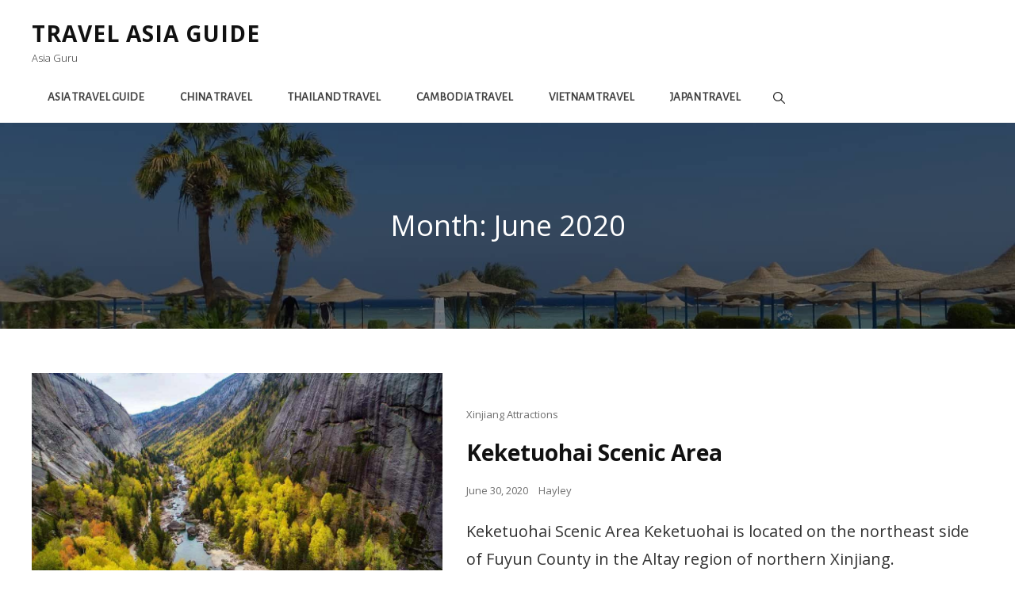

--- FILE ---
content_type: text/css
request_url: http://www.travelasiaguide.net/wp-content/themes/wen-travel/style.css?ver=20220415-42900
body_size: 49647
content:
/*
Theme Name: WEN Travel
Theme URI: https://wenthemes.com/item/wordpress-themes/wen-travel/
Author: WEN Themes
Author URI: https://wenthemes.com/
Description: WEN Travel is a responsive Travel WordPress theme with an abundance of expressive travel features and functionalities. The theme is ideal for all travel-related businesses and blogs like Travel Agencies, Travel Blogs, Travel journal, and Tourism Websites. The modern design is fully responsive and excellent to attract potential customers. A vast range of features has been power-packed into WEN Travel, making it a perfect theme to suit all travel businesses. WEN Travel is fully compatible with WP Travel Plugin, a popular travel WordPress plugin. In order to get Trip Filter and sections like Latest Trip and Destinations, you can activate the WP Travel WordPress Plugin. The theme comes with features like Gallery section with fluid design, Header Top Option, Portfolio section with Trips Destination Filter, Promotion Headline with Video option, Hero Content, Logo Slider, Stats, Team, Testimonials, and more. All of the sections and features in WEN Travel are fully customizable and absolutely easy to use. So, if your goal is to create a successful Travel WordPress theme, WEN Travel is the one to go for! Moreover, one-click demo is also available to minimize your time on website customization. Official Support Forum: https://themepalace.com/support-forum/ Full Demo: https://wenthemes.com/theme-demos/?demo=wen-travel
Version: 1.2.2
Requires at least: 5.6
Tested up to: 5.9
Requires PHP: 5.6
License: GNU General Public License v3 or later
License URI: http://www.gnu.org/licenses/gpl-3.0.html
Tags: one-column, two-columns, right-sidebar, left-sidebar, custom-background, custom-colors, custom-header, custom-menu, custom-logo, editor-style, featured-image-header, featured-images, flexible-header, footer-widgets, full-width-template, rtl-language-support, sticky-post, theme-options, threaded-comments, translation-ready, block-styles, wide-blocks, entertainment, photography, portfolio
Text Domain: wen-travel

This theme, like WordPress, is licensed under the GPL.
Use it to make something cool, have fun, and share what you've learned with others.
*/
/**
 * Table of Contents
 *
 * 1.0 - Normalize
 * 2.0 - Typography
 	* 2.1 - Font Family
 	* 2.2 - Font Size
 	* 2.3 - Heading
 * 3.0 - Core
 	* 3.1 - Elements
 	* 3.2 - Icons
 	* 3.3 - Lists
 	* 3.4 - Padding/Margin
 * 4.0 - Forms
 * 5.0 - Navigation
     *  5.1 - Next/Previous
     *  5.2 - Menus
     *  5.3 - Header
 * 6.0 - Modules
	 * 6.1 - Accessibility
	 * 6.2 - Alignments
	 * 6.3 - breadcrumbs
	 * 6.4 - captions
	 * 6.5 - clearings
	 * 6.6 - content
	 * 6.7 - media
	 * 6.8 - scroll-up
	 * 6.9 - sidebar
 * 7.0 - Site
 	* 7.1 - Primary
 	  * 7.1.1 - Comments
 	  * 7.1.2 - post and navigation
 	* 7.2 - Primary
 	  * 7.2.1 - Widgets

 	* 7.3 - Section
	 	* 7.3.1 - Contact
		* 7.3.2  - Feature Slider
		* 7.3.3  - Feature Content
		* 7.3.4  - Footer
	 	* 7.3.5  - Gallery
	 	* 7.3.6  - Hero Content
		* 7.3.7 - Logo Slider
		* 7.3.8 - Newsletter
		* 7.3.9 - Portfolio
		* 7.3.10 - Promotional
		* 7.3.11 - Services
		* 7.3.12 - Skills
		* 7.3.13 - Stats
		* 7.3.14 - Team
		* 7.3.15 - Testimonials
		* 7.3.16 - Why Choose Us
		* 7.3.17 - Woocommerce
		 *  7.3.17 - Clearing
		 *  7.3.17.1 - Layout
		 *  7.3.17.2 - Shop tables
		 *  7.3.17.3 - Products
		 *  7.3.17.4 - Infinite Scroll
		 *  7.3.17.5 - Onsale
		 *  7.3.17.6 - Price
		 *  7.3.17.7 - Buttons
		 *  7.3.17.8 - Single product
		 *  7.3.17.9 - Checkout
		 *  7.3.17.10 - My account
		 *  7.3.17.11 - General WooCommerce components
		 *  7.3.17.12 - Header cart
		 *  7.3.17.13 - Pagination
		 *  7.3.17.14 - Star rating
		 *  7.3.17.15 - Tabs
		 *  7.3.17.16 - Password strength meter
		 *  7.3.17.17 - Forms
		 *  7.3.17.18 - Notices
		 *  7.3.17.19 - WooCommerce widgets
		 *  7.3.17.20 - WooCommerce Price Filter
 * 8.0 - Media Queries
 *	  8.1 - >= 480px
 *    8.2 - >= 568px
 *    8.3 - >= 768px
 *    8.4 - >= 783px
 *    8.5 - >= 1024px
 *    8.6 - >= 1200px
 *	  8.7 - >= 1366px
 *    8.8 - >= 1600px
 *    8.9 - >= 1920px
 * 9.0 - Transition
 * 10.0 - Colors
 */
/**
 * 1.0 - Normalize
 *
 * Normalizing styles have been helped along thanks to the fine work of
 * Nicolas Gallagher and Jonathan Neal http://necolas.github.io/normalize.css/
 */
html {
  font-family: sans-serif;
  line-height: 1.15;
  -ms-text-size-adjust: 100%;
  -webkit-text-size-adjust: 100%; }

body {
  margin: 0; }

article,
aside,
footer,
header,
nav,
section {
  display: block; }

h1 {
  font-size: 2em;
  margin: 0.67em 0; }

figcaption,
figure,
main {
  display: block; }

figure {
  margin: 1em 0; }

hr {
  -webkit-box-sizing: content-box;
  -moz-box-sizing: content-box;
  box-sizing: content-box;
  height: 0;
  overflow: visible; }

pre {
  font-family: monospace, monospace;
  font-size: 1em; }

a {
  background-color: transparent;
  -webkit-text-decoration-skip: objects; }

a:active,
a:hover {
  outline-width: 0; }

abbr[title] {
  border-bottom: 1px #767676 dotted;
  text-decoration: none; }

b,
strong {
  font-weight: inherit; }

b,
strong {
  font-weight: 700; }

code,
kbd,
samp {
  font-family: monospace, monospace;
  font-size: 1em; }

dfn {
  font-style: italic; }

mark {
  background-color: #eee;
  color: #222; }

small {
  font-size: 80%; }

sub,
sup {
  font-size: 75%;
  line-height: 0;
  position: relative;
  vertical-align: baseline; }

sub {
  bottom: -0.25em; }

sup {
  top: -0.5em; }

audio,
video {
  display: inline-block; }

audio:not([controls]) {
  display: none;
  height: 0; }

img {
  border-style: none; }

svg:not(:root) {
  overflow: hidden; }

button,
input,
optgroup,
select,
textarea {
  font-family: sans-serif;
  font-size: 100%;
  line-height: 1.15;
  margin: 0; }

button,
input {
  overflow: visible; }

button,
select {
  text-transform: none; }

button,
html [type="button"],
[type="reset"],
[type="submit"] {
  cursor: pointer;
  -webkit-appearance: button; }

button:-moz-focus-inner,
[type="button"]:-moz-focus-inner,
[type="reset"]:-moz-focus-inner,
[type="submit"]:-moz-focus-inner {
  border-style: none;
  padding: 0; }

button:-moz-focusring,
[type="button"]:-moz-focusring,
[type="reset"]:-moz-focusring,
[type="submit"]:-moz-focusring {
  outline: 1px dotted ButtonText; }

fieldset {
  border: 1px solid #bbb;
  margin: 0 2px;
  padding: 0.35em 0.625em 0.75em; }

legend {
  -webkit-box-sizing: border-box;
  -moz-box-sizing: border-box;
  box-sizing: border-box;
  color: inherit;
  display: table;
  max-width: 100%;
  padding: 0;
  white-space: normal; }

progress {
  display: inline-block;
  vertical-align: baseline; }

textarea {
  overflow: auto; }

[type="checkbox"],
[type="radio"] {
  -webkit-box-sizing: border-box;
  -moz-box-sizing: border-box;
  box-sizing: border-box;
  padding: 0; }

[type="number"]:-webkit-inner-spin-button,
[type="number"]:-webkit-outer-spin-button {
  height: auto; }

[type="search"] {
  -webkit-appearance: textfield;
  outline-offset: -2px; }

[type="search"]:-webkit-search-cancel-button,
[type="search"]:-webkit-search-decoration {
  -webkit-appearance: none; }

:-webkit-file-upload-button {
  -webkit-appearance: button;
  font: inherit; }

details,
menu {
  display: block; }

summary {
  display: list-item; }

canvas {
  display: inline-block; }

template {
  display: none; }

[hidden] {
  display: none; }

/*--------------------------------------------------------------
## Colors
--------------------------------------------------------------*/
/*--------------------------------------------------------------
## Fonts
--------------------------------------------------------------*/
/*--------------------------------------------------------------
## Structure
--------------------------------------------------------------*/
/*--------------------------------------------------------------
## Transition
--------------------------------------------------------------*/
.site-header-cart,
.menu-toggle-wrapper,
.main-navigation a,
header.site-header.transparent.fixed,
.site-header .wrapper,
.site-branding,
.site-branding a,
.collection-content-wrapper .hentry-inner .post-thumbnail a img,
.attraction-content-wrapper .hentry-inner .post-thumbnail a img,
.special-offer-content-wrapper .post-thumbnail img {
  transition: all 0.3s ease-in-out;
  -o-transition: all 0.3s ease-in-out;
  -moz-transition: all 0.3s ease-in-out;
  -webkit-transition: all 0.3s ease-in-out; }

button,
button[disabled]:hover,
button[disabled]:focus,
.button,
input[type="button"],
input[type="button"][disabled]:hover,
input[type="button"][disabled]:focus,
input[type="reset"],
input[type="reset"][disabled]:hover,
input[type="reset"][disabled]:focus,
input[type="submit"],
input[type="submit"][disabled]:hover,
input[type="submit"][disabled]:focus {
  -webkit-transition: background-color 0.3s ease-in-out;
  -moz-transition: background-color 0.3s ease-in-out;
  -o-transition: background-color 0.3s ease-in-out;
  transition: background-color 0.3s ease-in-out; }

input[type="date"],
input[type="time"],
input[type="datetime-local"],
input[type="week"],
input[type="month"],
input[type="text"],
input[type="email"],
input[type="url"],
input[type="password"],
input[type="search"],
input[type="tel"],
input[type="number"],
textarea,
.trip-filter-section .description-box .item select,
.trip-filter-section .description-box .item select:focus {
  transition: 0.3s background-color ease-in-out, 0.3s border-color ease-in-out; }

/**
 * 2.0 - Typography
 */
/*--------------------------------------------------------------
## Font Family
--------------------------------------------------------------*/
/**
 * 2.1 - Font-Family
 */
body,
input,
select,
textarea,
.trip-filter-section .description-box button,
.posts-navigation a,
input[type="submit"].submit,
.filter-button-group .button,
button,
.button,
.woocommerce #respond input#submit,
.woocommerce a.button,
.woocommerce button.button,
.woocommerce input.button,
.comment-meta .author-name,
#content #infinite-handle span button,
.ui-tabs .ui-tabs-nav li a,
input[type="button"],
input[type="reset"],
input[type="submit"],
input[type="submit"].wpcf7-submit {
  font-family: "Open Sans", sans-serif; }

.main-navigation .nav-menu li a,
.menu-label {
  font-family: "Alegreya Sans", sans-serif; }

h1,
h2,
h3,
h4,
h5,
h6,
#testimonial-content-section .entry-title,
.widget-title,
#stats-section .entry-title,
.post-navigation .post-title,
.team-content-wrapper .entry-title,
.custom-header-content .section-title {
  font-family: "Open Sans", serif; }

#feature-slider-section .entry-title,
.home .custom-header-content .section-title,
.section-title,
.contact-content-wrapper .entry-title,
.special-offer-content-wrapper .section-description .offer-percentage {
  font-family: "Lora", serif; }

.site-title,
.site-description {
  font-family: "Open Sans", sans-serif; }

/*--------------------------------------------------------------
## Font Size
--------------------------------------------------------------*/
/**
 * 2.2 - Font-size
 */
body {
  font-size: 18px;
  font-size: 1.125rem;
  font-weight: 400;
  line-height: 1.75; }

.post-navigation .nav-subtitle {
  font-size: 12px;
  font-size: 0.75rem; }

.site-info,
.site-description,
.entry-footer .entry-meta,
#testimonial-content-section .entry-meta,
.entry-meta,
.entry-meta a,
.breadcrumb-area,
.woocommerce .woocommerce-breadcrumb,
.post-navigation .meta-nav,
.woocommerce-review__published-date,
.widget-title,
.widget .wp-block-group h2,
.page .site-main .entry-footer .entry-meta,
.single .site-main .entry-footer .entry-meta,
.wp-playlist-item-artist,
button,
.button,
.wp-travel.trip-headline-wrapper .wp-travel-booknow-btn,
.more-link,
input[type="button"],
input[type="reset"],
input[type="submit"],
.comment-reply-link,
.top-main-wrapper .header-top-left ul li,
.team-content-wrapper .entry-meta,
.collection-content-wrapper .entry-container-inner-wrap .sub-title,
.attraction-content-wrapper .entry-container-inner-wrap .sub-title,
.wpcf7 label {
  font-size: 13px;
  font-size: 0.8125rem; }

.posts-navigation,
#content #infinite-handle span button,
.comment-notes,
.comment-awaiting-moderation,
.logged-in-as,
.form-allowed-tags,
#feature-slider-section .entry-meta,
.comment-subscription-form,
.countdown-content-wrapper .content-right #clock .countdown-label {
  font-size: 14px;
  font-size: 0.875rem; }

input,
select,
textarea,
.site-header .icon,
.search-submit,
.pagination,
.woocommerce-pagination,
.breadcrumb-area,
ul.products li.product .woocommerce-loop-product__title,
.post-navigation .nav-title,
.author-description .author-title,
.menu-toggle-close,
.dropdown-toggle,
.search-submit:before,
.cart-contents:before,
.navigation.pagination a,
.menu-label,
.menu-toggle,
.main-navigation a,
.sidebar .team-content-wrapper .entry-container > *,
.featured-video-content-wrapper .entry-title,
.section-subtitle,
.trip-filter-section .description-box button,
.skillbar-header .entry-title,
.skillbar-header .skill-bar-percent,
.wp-playlist-item-title {
  font-size: 15px;
  font-size: 0.9375rem; }

.featured-trip-content-wrapper .entry-container del,
.testimonial-content-section .position,
input,
select,
optgroup,
textarea,
.trip-content-wrapper .price,
.trip-content-wrapper .amount,
.portfolio-content-section.itineraries .portfolio-content-wrapper .entry-container-inner-wrap .price .label,
.portfolio-content-section.destination .portfolio-content-wrapper .entry-container-inner-wrap .price .label,
.header-media-tagline,
.tiled-gallery-item .tiled-gallery-caption,
#stats-section .entry-summary,
#stats-section .entry-content,
.filter-button-group .button,
.sidebar .widget,
.sidebar .social-links-menu li a .icon,
.left-content .price-offer .price-per-person .price-content,
.countdown-content-wrapper .content-wrapper .content-left .price span.offer-text {
  font-size: 16px;
  font-size: 1rem; }

input::-moz-placeholder {
  /* Chrome/Opera/Safari */
  font-size: 16px;
  font-size: 1rem; }

input:-moz-placeholder {
  /* Firefox 18- */
  font-size: 16px;
  font-size: 1rem; }

input::-webkit-input-placeholder {
  /* Chrome/Opera/Safari */
  font-size: 16px;
  font-size: 1rem; }

input:-ms-input-placeholder {
  /* IE 10+ */
  font-size: 16px;
  font-size: 1rem; }

textarea::-moz-placeholder {
  /* Chrome/Opera/Safari */
  font-size: 16px;
  font-size: 1rem; }

textarea:-moz-placeholder {
  /* Firefox 18- */
  font-size: 16px;
  font-size: 1rem; }

textarea::-webkit-input-placeholder {
  /* Chrome/Opera/Safari */
  font-size: 16px;
  font-size: 1rem; }

textarea:-ms-input-placeholder {
  /* IE 10+ */
  font-size: 16px;
  font-size: 1rem; }

aside.footer-widget-area .widget,
.comment-content,
.comment-meta .author-name,
.testimonial-content-section .entry-title,
.hero-content-wrapper .video-wrapper .section-description,
.collection-content-wrapper .entry-title,
.attraction-content-wrapper .entry-title,
.portfolio-content-wrapper .entry-title,
.featured-content-wrapper .entry-title {
  font-size: 18px;
  font-size: 1.125rem; }

.entry-title,
.comments-title,
.site-title,
.custom-header-form form h2,
.comment-reply-title,
ul.products li.product .woocommerce-loop-product__title,
.archive-post-wrap .hentry .entry-title,
.countdown-content-wrapper .content-right #clock .countdown-number {
  font-size: 24px;
  font-size: 1.5rem; }

.archive-posts-wrapper .entry-title,
.woocommerce-posts-wrapper .entry-title,
.countdown-content-wrapper .content-left .content-title {
  font-size: 26px;
  font-size: 1.625rem; }

.countdown-content-wrapper .content-wrapper .content-left .price span {
  font-size: 28px;
  font-size: 1.75rem; }

.entry-content h1,
.entry-summary h1,
.comment-content h1,
.textwidget h1,
.home .header-media .entry-title,
.promotion-section .entry-title,
#stats-section .entry-title,
#feature-slider-section .entry-title,
#footer-instagram .widget-title,
.left-content .price-offer .currency,
.latest-trip-section .hentry-inner .entry-container .amount,
.latest-package-wrapper .amount,
.portfolio-content-section.itineraries .portfolio-content-wrapper .hentry-inner .entry-container .amount,
.portfolio-content-section.destination .portfolio-content-wrapper .hentry-inner .entry-container .amount,
.singular-content-wrap .entry-title,
.page-title,
.section-title,
#contact-section .entry-container .inner-container .entry-title {
  font-size: 32px;
  font-size: 2rem; }

.special-offer-content-wrapper .section-description {
  font-size: 34px;
  font-size: 2.125rem; }

.left-content .price-offer .price-per-person span.amount {
  font-size: 70px;
  font-size: 4.375rem; }

#stats-section .entry-summary,
#stats-section .entry-content,
.post-password-form label,
.site-navigation a,
.entry-title,
.woocommerce form label,
.woocommerce-tabs ul.tabs li a,
.single-product div.product .entry-summary .entry-title,
.woocommerce .product-container .wc-forward,
.contact-details li .contact-details-label,
.contact-content-wrapper form p > label,
#testimonial-content-section .entry-title,
.posts-navigation a,
.comment-form label,
#hero-section .hentry .entry-container blockquote,
.archive-post-wrap .entry-footer .entry-meta,
.post-navigation .post-title,
#stats-section h2.entry-title,
.singular-content-wrap .entry-title,
.singular-content-wrap .section-title,
.page-title,
.portfolio-content-section.itineraries .portfolio-content-wrapper .hentry-inner .entry-container .amount,
.portfolio-content-section.destination .portfolio-content-wrapper .hentry-inner .entry-container .amount,
.latest-trip-section .hentry-inner .entry-container .amount,
.latest-package-wrapper .amount,
.comment-reply-link,
.comment-meta .author-name,
.trip-filter-section .description-box .item select,
.portfolio-content-wrapper .entry-title,
.post-navigation .nav-title,
.left-content .price-offer .offer-lists a,
#content #infinite-handle span button,
.site-title,
.special-offer-content-wrapper .section-description {
  font-weight: 700; }

.section-title,
.section-subtitle {
  font-weight: 400; }

big {
  font-size: 125%; }

.archive-post-wrap .hentry .entry-header .entry-title {
  line-height: 1.5; }

input,
select,
textarea,
.widget,
.widget .hentry .entry-title,
.site-header .icon,
.search-submit,
.pagination,
.woocommerce-pagination,
.breadcrumb-area,
aside.footer-widget-area .widge,
.sidebar .widget,
.widget .widget-title,
.widget .wp-block-group h2,
ul.products li.product .woocommerce-loop-product__title,
.post-navigation .nav-title,
.author-description .author-title,
.menu-toggle-close,
.dropdown-toggle,
.search-submit:before,
.cart-contents:before,
.navigation.pagination a,
.menu-label,
.menu-toggle,
.portfolio-content-section.itineraries .portfolio-content-wrapper .entry-container .price .label,
.portfolio-content-section.destination .portfolio-content-wrapper .entry-container .price .label,
.main-navigation a,
.sidebar .team-content-wrapper .entry-container > *,
.menu-toggle,
.featured-video-content-wrapper .entry-title,
.section-subtitle,
.skillbar-header .entry-title,
.skillbar-header .skill-bar-percent,
.wp-playlist-item-title {
  line-height: 1.75; }

/*--------------------------------------------------------------
## Headings
--------------------------------------------------------------*/
/**
 * 2.3 - Heading
 */
h1,
h2,
h3,
h4,
h5,
h6 {
  clear: both;
  font-weight: 700;
  line-height: 1.13;
  margin: 0;
  text-rendering: optimizeLegibility; }

h1:first-child,
h2:first-child,
h3:first-child,
h4:first-child,
h5:first-child,
h6:first-child {
  margin-top: 0; }

p {
  margin: 0 0 1.666666666666667em 0; }

dfn,
cite,
em,
i {
  font-style: italic; }

address {
  font-style: italic;
  margin: 0 0 1.75em; }

code,
kbd,
tt,
var,
samp {
  font-family: Inconsolata, monospace;
  font-size: 1em; }

pre {
  font-family: Inconsolata, monospace;
  line-height: 1.5;
  margin: 0 0 1.75em;
  max-width: 100%;
  overflow: auto;
  padding: 1.75em;
  white-space: pre;
  white-space: pre-wrap;
  word-wrap: break-word; }

code {
  padding: 0.125em 0.25em; }

abbr,
acronym {
  border-bottom: 1px dotted;
  cursor: help; }

mark,
ins {
  padding: 0.125em 0.25em;
  text-decoration: none; }

big {
  font-size: 125%; }

/**
 * 3.0 - Elements
 */
/*--------------------------------------------------------------
## elements
--------------------------------------------------------------*/
/**
 * 3.1 - Elements
 */
html {
  -webkit-box-sizing: border-box;
  -moz-box-sizing: border-box;
  box-sizing: border-box; }

*,
*:before,
*:after {
  /* Inherit box-sizing to make it easier to change the property for components that leverage other behavior; see http://css-tricks.com/inheriting-box-sizing-probably-slightly-better-best-practice/ */
  -webkit-box-sizing: inherit;
  -moz-box-sizing: inherit;
  box-sizing: inherit; }

hr {
  border: 0;
  height: 1px;
  margin: 0 0 1.75em; }

ul,
ol {
  margin: 0; }

li > ul,
li > ol {
  margin-bottom: 0; }

dl {
  margin: 0 0 1.75em; }

dt {
  font-weight: 700; }

dd {
  margin: 0 1.5em 1.75em; }

img {
  height: auto;
  /* Make sure images are scaled correctly. */
  max-width: 100%;
  /* Adhere to container width. */
  vertical-align: middle; }

del {
  opacity: 0.8; }

table,
caption,
th,
td {
  border: 1px solid; }

table {
  border-collapse: collapse;
  border-spacing: 0;
  margin: 0 0 1em;
  table-layout: fixed;
  /* Prevents HTML tables from becoming too wide */
  width: 100%; }
  table thead tr {
    border-bottom: 1px solid; }

caption {
  border-width: 1px 1px 0 1px;
  font-weight: 700;
  text-align: center; }

th,
td {
  font-weight: normal;
  text-align: left; }

th {
  font-weight: 700; }

tbody th {
  font-weight: 400; }

thead th,
.wp-block-table td,
.wp-block-table th,
tbody td {
  border-width: 0 1px 1px 0; }

thead th:last-child {
  border-right: 0; }

caption,
th,
td {
  padding: 0.778em; }

.displaynone {
  display: none; }

.displayblock {
  display: block; }

.cover-link {
  display: block;
  height: 100%; }

.drop-cap:first-letter {
  float: left;
  font-size: 120px;
  font-size: 7.5rem;
  font-weight: 700;
  line-height: 0.6;
  margin: 14px 16px 5px -3px; }

.author-thumb,
.product-container a,
#team-dots,
.footer-contact,
#feature-slider-section .owl-prev,
#feature-slider-section .owl-next,
.custom-header-media .wp-custom-header-video-button,
.archive-post-wrap .hentry-inner,
#feature-slider-section .slider-content-wrapper,
#scrollup {
  display: -webkit-box;
  display: -ms-flexbox;
  display: flex;
  -ms-flex-wrap: wrap;
  flex-wrap: wrap; }

a,
#gallery-section .gallery-item .gallery-icon a:before,
#gallery-section .tiled-gallery .tiled-gallery-item a:before,
.more-link,
#service-section .post-thumbnail img,
.button,
input[type="button"],
input[type="reset"],
input[type="submit"],
#team-dots li,
.owl-carousel .owl-dots button.owl-dot,
.promotion-section .play-video .play-button,
.promotion-section .button.play-button:before,
.logo-slider-section .owl-prev:before,
.logo-slider-section .owl-next:before,
.entry-content button,
.entry-summary button,
.feature-slider-wrapper .entry-container .entry-title span,
.featured-content-section .post-thumbnail img,
.featured-content-section .hentry-inner,
button,
#content #infinite-handle span.ctis-load-more button,
.menu-inside-wrapper,
.post-navigation .nav-title,
#site-header-top-menu,
.more-link:before,
.more-link,
#scrollup:after,
button .icon,
.service-section .hentry-inner,
.portfolio-content-section.itineraries .hentry-inner,
.portfolio-content-section.destination .hentry-inner,
.featured-trip-section .hentry-inner,
.portfolio-content-wrapper .post-thumbnail,
.portfolio-content-wrapper .post-thumbnail img,
#testimonial-content-section .entry-summary:before,
#testimonial-content-section .entry-content:before,
.featured-trip-section .title_price_wrapper,
.gallery .gallery-icon.landscape img,
.blocks-gallery-grid figure img,
.navigation-classic .main-navigation ul li > ul,
.site-content .archive-posts-wrapper .posts-navigation .nav-links > div a,
#scrollup {
  -moz-transition: 0.3s ease-in-out;
  -o-transition: 0.3s ease-in-out;
  -webkit-transition: 0.3s ease-in-out;
  transition: 0.3s ease-in-out; }

#sticky-playlist-section .wrapper {
  padding-left: 30px;
  padding-right: 30px; }

#service-section .more-link,
.testimonial-content-section .more-link,
.archive-posts-wrapper .more-link,
#stats-section .hentry .more-link,
.portfolio-content-section .hentry .more-link {
  font-weight: 700;
  padding: 0; }
  #service-section .more-link:hover, #service-section .more-link:focus,
  .testimonial-content-section .more-link:hover,
  .testimonial-content-section .more-link:focus,
  .archive-posts-wrapper .more-link:hover,
  .archive-posts-wrapper .more-link:focus,
  #stats-section .hentry .more-link:hover,
  #stats-section .hentry .more-link:focus,
  .portfolio-content-section .hentry .more-link:hover,
  .portfolio-content-section .hentry .more-link:focus {
    box-shadow: none;
    transform: none; }

.ghost-button .more-link {
  background-color: transparent;
  border: 1px solid; }
  .ghost-button .more-link:hover, .ghost-button .more-link:focus {
    border-color: transparent; }

.latest-trip-section p .more-link,
.featured-trip-section p .more-link {
  display: none; }

.wp-block-pullquote cite,
.wp-block-quote cite,
cite,
.latest-trip-section label,
del,
.entry-meta a,
.sidebar .widget-wrap li a,
.widget_recent_entries li a,
.testimonial-content-section .entry-meta span,
.onsale,
.entry-breadcrumbs a,
.woocommerce.woocommerce-active .woocommerce-breadcrumb a,
p.stars a,
.single footer .entry-meta a,
p.stars a:before,
.controller:before,
.tag-cloud-link,
.select2-results__option,
body.no-header-media-image .site-header .site-header-main .site-header-menu .menu-inside-wrapper .main-navigation .nav-menu .current_page_item > a,
#footer-newsletter .wrapper .section-description,
.widget-wrap span.post-date,
.contact-section .entry-container a,
.archive .section-content-wrapper .more-link .readmore,
.faq-section .hentry .more-link,
.team-section .hentry .more-link,
.testimonials-content-wrapper.section.testimonial-wrapper .cycle-prev:before,
.testimonials-content-wrapper.section.testimonial-wrapper .cycle-prev:after,
.testimonials-content-wrapper.section.testimonial-wrapper .cycle-next:before,
.clients-content-wrapper .controller .cycle-pager span,
.testimonials-content-wrapper .entry-title a,
.sidebar .widget-wrap .more-link,
.archive-content-wrap .section-content-wrapper.layout-one .entry-container > .entry-meta .posted-on a,
.team-section .entry-meta,
.comment-permalink,
.comment-edit-link,
.entry-title span,
.nav-subtitle,
.single .site-main .entry-footer .entry-meta .tags-links .icon,
.nav-menu .menu-item-has-children > a:before,
.nav-menu .menu_item_has_children > a:before,
.site-info p,
.product-content-section span.woocommerce-Price-amount,
.vcard,
.position {
  opacity: 0.6; }

.entry-meta a:hover, .entry-meta a:focus,
.sidebar .widget-wrap li a:hover,
.sidebar .widget-wrap li a:focus,
.widget_recent_entries li a:hover,
.widget_recent_entries li a:focus,
.testimonial-content-section .entry-meta span:hover,
.testimonial-content-section .entry-meta span:focus,
.onsale:hover,
.onsale:focus,
.entry-breadcrumbs a:hover,
.entry-breadcrumbs a:focus,
.woocommerce.woocommerce-active .woocommerce-breadcrumb a:hover,
.woocommerce.woocommerce-active .woocommerce-breadcrumb a:focus,
p.stars a:hover,
p.stars a:focus,
.single footer .entry-meta a:hover,
.single footer .entry-meta a:focus,
.tag-cloud-link:hover,
.tag-cloud-link:focus,
.select2-results__option:hover,
.select2-results__option:focus,
body.no-header-media-image .site-header .site-header-main .site-header-menu .menu-inside-wrapper .main-navigation .nav-menu .current_page_item > a:hover,
body.no-header-media-image .site-header .site-header-main .site-header-menu .menu-inside-wrapper .main-navigation .nav-menu .current_page_item > a:focus,
.widget-wrap span.post-date:hover,
.widget-wrap span.post-date:focus,
.contact-section .entry-container a:hover,
.contact-section .entry-container a:focus,
.archive .section-content-wrapper .more-link .readmore:hover,
.archive .section-content-wrapper .more-link .readmore:focus,
.faq-section .hentry .more-link:hover,
.faq-section .hentry .more-link:focus,
.team-section .hentry .more-link:hover,
.team-section .hentry .more-link:focus,
.testimonials-content-wrapper .entry-title a:hover,
.testimonials-content-wrapper .entry-title a:focus,
.sidebar .widget-wrap .more-link:hover,
.sidebar .widget-wrap .more-link:focus,
.archive-content-wrap .section-content-wrapper.layout-one .entry-container > .entry-meta .posted-on a:hover,
.archive-content-wrap .section-content-wrapper.layout-one .entry-container > .entry-meta .posted-on a:focus,
.team-section .entry-meta:hover,
.team-section .entry-meta:focus,
.comment-permalink:hover,
.comment-permalink:focus,
.comment-edit-link:hover,
.comment-edit-link:focus,
.entry-title span:hover,
.entry-title span:focus,
.nav-subtitle:hover,
.nav-subtitle:focus,
.product-content-section span.woocommerce-Price-amount:hover,
.product-content-section span.woocommerce-Price-amount:focus,
.vcard:hover,
.vcard:focus,
.position:hover,
.position:focus,
.entry-meta a:hover,
.entry-meta a:focus {
  opacity: 1; }

.sidebar .social-links-menu li a,
.entry-meta .author a {
  opacity: 1; }

/*--------------------------------------------------------------
## icons
--------------------------------------------------------------*/
/**
 * 3.2 - icons
 */
.icon {
  display: inline-block;
  fill: currentColor;
  height: 1em;
  position: relative;
  /* Align more nicely with capital letters */
  top: -0.10em;
  vertical-align: middle;
  width: 1em; }

/**
 * 3.1 - SVGs Fallbacks
 */
.svg-fallback {
  display: none; }

.no-svg .svg-fallback {
  display: inline-block; }

.no-svg .dropdown-toggle {
  padding: 0;
  right: 0;
  text-align: center;
  width: 48px;
  height: 52px; }

.no-svg .dropdown-toggle .svg-fallback.icon-angle-down {
  font-size: 20px;
  font-size: 1.25rem;
  font-weight: 400;
  line-height: 1;
  -webkit-transform: rotate(180deg);
  /* Chrome, Safari, Opera */
  -ms-transform: rotate(180deg);
  /* IE 9 */
  transform: rotate(180deg); }

.no-svg .dropdown-toggle.toggled-on .svg-fallback.icon-angle-down {
  -webkit-transform: rotate(0);
  /* Chrome, Safari, Opera */
  -ms-transform: rotate(0);
  /* IE 9 */
  transform: rotate(0); }

.no-svg .dropdown-toggle .svg-fallback.icon-angle-down:before {
  content: "\005E"; }

.no-svg .social-navigation li a .screen-reader-text,
.no-svg .search-submit .screen-reader-text {
  clip: auto;
  font-size: 16px;
  font-size: 1rem;
  font-weight: 400;
  height: auto;
  position: relative !important;
  /* overrides previous !important styles */
  width: auto; }

/*--------------------------------------------------------------
## lists
--------------------------------------------------------------*/
/**
 * 3.3 - lists
 */
ul {
  list-style: disc; }

ul,
ol {
  margin-left: 0.9em;
  margin-bottom: 1.4em;
  padding: 0; }
  ul li,
  ol li {
    line-height: 30px; }

ol ol,
ul ul {
  margin: 35px; }

ul li > ul,
ol li > ol,
ul li > ol,
ol li > ul {
  margin-top: 0;
  margin-bottom: 0; }

/*--------------------------------------------------------------
## padding-margin
--------------------------------------------------------------*/
/**
 * 3.4 - Padding/Margin
 */
.menu-toggle {
  padding: 12px; }

.main-navigation a {
  padding: 14px 0; }

.cat-links a {
  margin-right: 5px; }

.section-subtitle {
  margin-bottom: 14px; }

.page-title + .section-subtitle {
  margin-bottom: 0;
  margin-top: 14px; }

#stats-section .entry-summary,
#stats-section .entry-content {
  margin-top: 7px; }

.promotion-section .section-content-wrapper .post-thumbnail {
  margin-top: 14px; }

p {
  margin-top: 0; }

.singular-content-wrap .entry-content,
.singular-content-wrap .entry-summary {
  margin-top: 0; }

.section-heading-wrapper {
  margin: 0 auto;
  padding: 0 30px 35px; }

.section {
  padding: 42px 0 7px 0; }

.section.collection-content-section,
.section.attraction-content-section {
  padding-bottom: 12px; }

.custom-header + .section:not(.portfolio-content-section.has-background-image),
.feature-slider-section + .section:not(.portfolio-content-section.has-background-image),
.custom-header + .section:not(.promotion-section),
.feature-slider-section + .section:not(.promotion-section) {
  padding-top: 42px; }

.custom-header + .portfolio-content-section.has-background-image,
.feature-slider-section + .portfolio-content-section.has-background-image,
.custom-header + .promotion-section,
.feature-slider-section + .promotion-section {
  margin-top: 42px; }

.section.stats-section {
  padding-top: 42px; }

.portfolio-content-section.itineraries .portfolio-content-wrapper .hentry-inner .entry-container .entry-header,
.portfolio-content-section.itineraries .portfolio-content-wrapper .hentry-inner .entry-container .trip-footer,
.portfolio-content-section.destination .portfolio-content-wrapper .hentry-inner .entry-container .entry-header,
.portfolio-content-section.destination .portfolio-content-wrapper .hentry-inner .entry-container .trip-footer {
  padding: 25px; }

.featured-trip-section .title_price_wrapper .entry-title,
.trip-content-wrapper .entry-header .entry-title,
.latest-package-wrapper .entry-meta {
  margin-bottom: 7px; }

.header-style-one .site-header-menu {
  margin-top: 0; }

#trip-filter-section.section.trip-filter-section {
  padding-bottom: 37px;
  padding-top: 42px; }

.trip-filter-section + .section {
  padding-top: 42px; }

.custom-header .header-media-tagline {
  margin-bottom: 21px; }

.skill-section.has-background-image {
  padding-top: 0; }

.custom-header.header-media {
  padding: 40px 0; }

.hero-content-wrapper .video-wrapper .section-title,
.special-offer-content-wrapper .video-wrapper .section-title {
  margin-bottom: 10px; }

.hero-content-wrapper .video-wrapper .section-description,
.special-offer-content-wrapper .video-wrapper .section-description {
  margin-bottom: 18px; }

.custom-header-content {
  padding: 30px 0; }

.content-frame .custom-header-content {
  padding: 30px; }

.custom-header-content-wrapper .entry-breadcrumbs {
  padding-left: 0;
  padding-right: 0; }

.site-footer .footer-widget-area .widget_categories ul li,
.site-footer .footer-widget-area .widget_archive ul li,
.site-footer .footer-widget-area .wp-block-archives li,
.site-footer .footer-widget-area .wp-block-categories li,
.site-footer .footer-widget-area .nav-menu li {
  padding-left: 0;
  margin-bottom: 10px; }

.widget-area .widget ul:not(.social-links-menu) li {
  margin-bottom: 10px;
  line-height: 2; }

.pagination .page-numbers.prev,
.pagination .page-numbers.next {
  padding: 7px 21px; }

.site-content > .wrapper {
  padding: 42px 0; }

.site-content .wrapper > .sidebar {
  margin-top: 42px; }

.author-info {
  padding: 55px; }

.archive-posts-wrapper .section-content-wrapper .entry-title {
  margin-bottom: 14px; }

#testimonial-content-section .section-content-wrapper .entry-container .entry-content,
#testimonial-content-section .section-content-wrapper .entry-container .entry-summary,
.featured-content-section .entry-container {
  padding: 35px; }

.team-content-wrapper .entry-container {
  padding: 0 35px 35px; }

#testimonial-content-section .section-content-wrapper .entry-container .entry-content,
#testimonial-content-section .section-content-wrapper .entry-container .entry-summary {
  padding-top: 70px; }

.widget-column {
  padding: 21px 30px; }

.footer-widget-area {
  padding-bottom: 21px;
  padding-top: 21px; }

.single .site-main .entry-header,
.page .site-main .entry-header,
.archive .page-header,
.error404 .page-header,
.search .page-header,
.woocommerce-products-header {
  margin-bottom: 35px;
  text-align: center; }

.comment-notes,
.comment-awaiting-moderation,
.logged-in-as,
.form-allowed-tags {
  margin: 0 0 35px; }

.comments-area {
  margin-top: 42px; }

.author-avatar,
.author-description,
.comment-reply-title {
  margin: 0 0 24px; }

.widget {
  margin: 0 0 42px; }

.sidebar.widget-area section.widget {
  margin-bottom: 0; }

.sidebar .widget .widget-wrap {
  margin-bottom: 0;
  padding: 17px 0; }

.sidebar .widget:last-child .widget-wrap {
  border-bottom: 0;
  margin-bottom: 0; }

.widget .widget-title,
.widget .wp-block-group h2 {
  margin: 0 0 28px; }

.content-area .section-heading-wrapper {
  padding-top: 0; }

.footer-contact {
  margin-top: 42px; }

.widget li > ul,
.widget li > ol {
  clear: both;
  margin-top: 7px;
  margin-left: 14px; }

.section-content-wrapper {
  padding: 0 30px; }

.inner-section-content-wrapper {
  padding: 0 30px 42px; }

.skill-section .section-content-wrapper {
  padding: 42px 30px 7px 30px; }

.site-content .section-content-wrapper {
  padding: 0; }

.section-content-wrapper .post-thumbnail,
.section-content-wrapper .post-thumbnail-background {
  margin: 0 0 14px; }

.logo-slider-section .section-content-wrapper .entry-title {
  margin-bottom: 0; }

.section-content-wrapper .entry-header .entry-meta {
  padding-top: 0; }

.entry-meta {
  margin-bottom: 7px;
  margin-top: 0;
  padding: 0; }

.service-section .entry-meta {
  margin-bottom: 0;
  margin-top: 7px; }

.archive-posts-wrapper .section-content-wrapper .entry-meta {
  margin-top: 9px; }

.archive-posts-wrapper .section-content-wrapper .entry-header .entry-title + .entry-meta {
  margin-bottom: 0; }

.section-content-wrapper .entry-summary,
.section-content-wrapper .entry-content,
.section-content-wrapper.latest-package-wrapper .entry-summary,
.section-content-wrapper.latest-package-wrapper .entry-content,
.more-button,
.contact-us-form form,
.latest-package-wrapper .hentry-inner .button-wrap .price + .more-button {
  margin: 14px 0 0;
  width: 100%; }

.latest-trip-section .price,
.latest-package-wrapper .entry-header .entry-title {
  margin-bottom: 14px; }

.section-content-wrapper .entry-container > :first-child {
  margin-top: 0; }

.section-content-wrapper .hentry-inner > :last-child,
.section-content-wrapper .entry-container > :last-child {
  margin-bottom: 0; }

.woocommerce-posts-wrapper {
  max-width: 1500px;
  margin: 0 auto; }

.singular-content-wrap .entry-header .entry-meta {
  margin: 21px 0 0 0; }

.more-link,
.entry-content button,
.entry-summary button {
  clear: both; }

.section-description {
  margin-top: 14px; }
  .section-description p {
    margin-bottom: 0; }

.promotion-section .section-title-wrapper {
  margin-bottom: 14px; }

.custom-header-content > :last-child,
.singular-content-wrap > :last-child,
.site-header-text > :last-child,
.section-description-wrapper > :last-child,
.taxonomy-description-wrapper > :last-child,
.widget-column > :last-child,
.widget-area .widget .hentry:last-child,
.widget-area .widget .hentry .entry-meta,
.widget-area > :last-child,
.widget > :last-child,
.widget li:last-child,
.widget embed:last-child,
.widget iframe:last-child,
.widget object:last-child,
.widget video:last-child,
.entry-content > :last-child,
.entry-summary > :last-child,
.page-content > :last-child,
.comment-content > :last-child,
.textwidget > :last-child,
.widget_nav_menu ul,
#colophon .widget li:last-child {
  margin-bottom: 0; }

.widget-area .ewfeaturedpostpageimage .featured-image {
  margin-top: 0;
  margin-bottom: 0; }

.custom-logo {
  margin: 0 auto; }

.has-header-video .custom-header-content {
  padding-bottom: 178px; }

.entry-title {
  margin: 0; }

.widget-area .entry-meta {
  margin-top: 0; }

.taxonomy-description-wrapper,
.countdown-content-wrapper .content-right #clock .count-down .countdown-label {
  margin-top: 7px; }

#testimonial-content-section.has-post-thumbnail .entry-container {
  padding: 84px 30px 42px; }

.post-navigation div + div,
.posts-navigation div + div {
  margin-top: 30px; }

.post-navigation {
  padding-top: 7px; }

.wp-caption .wp-caption-text {
  padding: 7px 14px; }

button,
.button,
input[type="button"],
input[type="reset"],
input[type="submit"],
.posts-navigation a,
#content #infinite-handle span button,
.header-media .more-link,
#feature-slider-section .more-link,
#hero-section .more-link,
.promotion-section .more-link {
  padding: 13px 27px; }

input[type="date"],
input[type="time"],
input[type="datetime-local"],
input[type="week"],
input[type="month"],
input[type="text"],
input[type="email"],
input[type="url"],
input[type="password"],
input[type="search"],
input[type="tel"],
input[type="number"],
textarea {
  padding: 12px 14px; }

.site-footer-menu .wrapper > #social-footer-navigation {
  margin-bottom: 70px; }

.above-footer {
  padding-bottom: 0; }

.sidebar .ewnewsletter .widget-inner-wrap,
.sidebar .ewnewsletter .widget-inner {
  padding: 0; }

.custom-header-form {
  padding: 35px; }

/*--------------------------------------------------------------
## fields
--------------------------------------------------------------*/
/**
 * 4.0 - Forms
 */
input {
  line-height: normal; }

.more-link,
.wp-block-file a.wp-block-file__button,
.button,
button[disabled]:hover,
button[disabled]:focus,
.entry-content button,
.entry-summary button,
input[type="button"],
.wp-travel.trip-headline-wrapper .wp-travel-booknow-btn,
input[type="button"][disabled]:hover,
input[type="button"][disabled]:focus,
input[type="reset"],
input[type="reset"][disabled]:hover,
input[type="reset"][disabled]:focus,
input[type="submit"],
input[type="submit"][disabled]:hover,
input[type="submit"][disabled]:focus {
  border: none;
  border-radius: 35px;
  -webkit-border-radius: 35px;
  -moz-border-radius: 35px;
  -o-border-radius: 35px;
  display: inline-block;
  font-weight: 700;
  padding: 13px 28px;
  text-align: center;
  text-transform: uppercase; }

.color-scheme-blog .more-link,
.color-scheme-blog .wp-block-file a.wp-block-file__button,
.color-scheme-blog .button,
.color-scheme-blog button[disabled]:hover,
.color-scheme-blog button[disabled]:focus,
.color-scheme-blog .entry-content button,
.color-scheme-blog .entry-summary button,
.color-scheme-blog input[type="button"],
.color-scheme-blog .wp-travel.trip-headline-wrapper .wp-travel-booknow-btn,
.color-scheme-blog input[type="button"][disabled]:hover,
.color-scheme-blog input[type="button"][disabled]:focus,
.color-scheme-blog input[type="reset"],
.color-scheme-blog input[type="reset"][disabled]:hover,
.color-scheme-blog input[type="reset"][disabled]:focus,
.color-scheme-blog input[type="submit"],
.color-scheme-blog input[type="submit"][disabled]:hover,
.color-scheme-blog input[type="submit"][disabled]:focus,
.color-scheme-corporate .more-link,
.color-scheme-corporate .wp-block-file a.wp-block-file__button,
.color-scheme-corporate .button,
.color-scheme-corporate button[disabled]:hover,
.color-scheme-corporate button[disabled]:focus,
.color-scheme-corporate .entry-content button,
.color-scheme-corporate .entry-summary button,
.color-scheme-corporate input[type="button"],
.color-scheme-corporate .wp-travel.trip-headline-wrapper .wp-travel-booknow-btn,
.color-scheme-corporate input[type="button"][disabled]:hover,
.color-scheme-corporate input[type="button"][disabled]:focus,
.color-scheme-corporate input[type="reset"],
.color-scheme-corporate input[type="reset"][disabled]:hover,
.color-scheme-corporate input[type="reset"][disabled]:focus,
.color-scheme-corporate input[type="submit"],
.color-scheme-corporate input[type="submit"][disabled]:hover,
.color-scheme-corporate input[type="submit"][disabled]:focus {
  border-radius: 5px;
  -webkit-border-radius: 5px;
  -moz-border-radius: 5px;
  -o-border-radius: 5px; }

.portfolio-content-section.itineraries .hentry .more-link,
.portfolio-content-section.destination .hentry .more-link {
  padding: 13px 28px; }

.more-link:hover, .more-link:focus,
.wp-block-file a.wp-block-file__button:hover,
.wp-block-file a.wp-block-file__button:focus,
.button:hover,
.button:focus,
.wp-travel-booknow-btn:hover,
.wp-travel-booknow-btn:focus,
.entry-content button:hover,
.entry-content button:focus,
.entry-summary button:hover,
.entry-summary button:focus,
.portfolio-content-section.itineraries .hentry .more-link:hover,
.portfolio-content-section.itineraries .hentry .more-link:focus,
.portfolio-content-section.destination .hentry .more-link:hover,
.portfolio-content-section.destination .hentry .more-link:focus,
input[type="button"]:hover,
input[type="button"]:focus,
input[type="reset"]:hover,
input[type="reset"]:focus,
input[type="submit"]:hover,
input[type="submit"]:focus {
  -webkit-box-shadow: 0px 15px 30px -17px rgba(0, 0, 0, 0.75);
  -moz-box-shadow: 0px 15px 30px -17px rgba(0, 0, 0, 0.75);
  box-shadow: 0px 15px 30px -17px rgba(0, 0, 0, 0.75);
  transform: translateY(-5px);
  -o-transform: translateY(-5px);
  -moz-transform: translateY(-5px);
  -webkit-transform: translateY(-5px); }

button:focus,
input[type="button"]:focus,
input[type="reset"]:focus,
input[type="submit"]:focus {
  outline: thin dotted;
  outline-offset: -4px; }

input[type="date"],
input[type="time"],
input[type="datetime-local"],
input[type="week"],
input[type="month"],
input[type="text"],
input[type="email"],
input[type="url"],
input[type="password"],
input[type="search"],
input[type="tel"],
input[type="number"],
textarea {
  border: 1px solid;
  margin-top: 7px;
  width: 100%; }

input[type="search"] {
  -webkit-appearance: textfield; }

input[type="search"]:-webkit-search-cancel-button,
input[type="search"]:-webkit-search-decoration {
  -webkit-appearance: none; }

input[type="radio"],
input[type="checkbox"] {
  margin-right: 0.5em; }

input[type="date"]:focus,
input[type="time"]:focus,
input[type="datetime-local"]:focus,
input[type="week"]:focus,
input[type="month"]:focus,
input[type="text"]:focus,
input[type="email"]:focus,
input[type="url"]:focus,
input[type="password"]:focus,
input[type="search"]:focus,
input[type="tel"]:focus,
input[type="number"]:focus,
textarea:focus {
  outline: 0; }

.post-password-form {
  margin-bottom: 1.75em; }

.post-password-form label {
  display: block;
  font-size: 13px;
  font-size: 0.8125rem;
  letter-spacing: 0.076923077em;
  line-height: 1.6153846154;
  margin-bottom: 1.75em;
  text-transform: uppercase; }

.post-password-form input[type="password"] {
  margin-top: 0.4375em; }

.post-password-form > :last-child {
  margin-bottom: 0; }

.search-form,
.woocommerce-product-search {
  clear: both;
  position: relative; }

input[type="search"].search-field {
  -webkit-appearance: none;
  margin: 0;
  padding: 12px 46px 12px 14px;
  width: 100%; }

.search-submit {
  background-image: none;
  background-color: transparent;
  border: none;
  border-radius: 0;
  overflow: hidden;
  padding: 0;
  position: absolute;
  top: 0;
  right: 0;
  bottom: 0;
  width: 49px; }

.search-submit:hover,
.search-submit:focus {
  background-image: none;
  background-color: transparent; }

select {
  border: 1px solid;
  -webkit-border-radius: 6px;
  border-radius: 6px;
  font-size: 13px;
  font-size: 0.8125rem;
  padding: 7px 10px; }

/**
 * 5.0 - Navigation
 */
/*--------------------------------------------------------------
## menus
--------------------------------------------------------------*/
/**
 * 5.1 - Main Menu
 */
a {
  text-decoration: none; }

a:focus {
  outline: thin dotted; }

a:hover,
a:active {
  outline: 0; }

.navigation-default #primary-menu-wrapper li > a .icon {
  display: none; }

.navigation-default #primary-menu-wrapper .social-links-menu li > a .icon {
  display: inline-block; }

.main-navigation ul {
  list-style: none;
  margin: 0;
  padding-left: 0; }

.main-navigation li {
  margin: 0;
  position: relative;
  padding-left: 0; }

.main-navigation .sub-menu a {
  padding-top: 7px;
  padding-bottom: 7px; }

.site-header .social-navigation ul {
  padding: 6px 15px;
  text-align: center; }

.main-navigation .menu-item-has-children > a,
.main-navigation .page_item_has_children > a {
  padding-right: 49px; }

.main-navigation a {
  display: block;
  font-weight: 700;
  text-decoration: none;
  text-transform: uppercase; }

.search-container {
  padding: 21px; }

.main-navigation a,
#primary-menu-wrapper .search-container {
  padding: 14px 30px; }

.navigation-classic .fixed .main-navigation a {
  font-weight: 400; }

.main-navigation ul ul {
  margin-left: 0.875em; }

.main-navigation ul ul a {
  font-weight: 400;
  letter-spacing: 0;
  text-transform: capitalize; }

.navigation-classic .main-navigation {
  clear: both;
  border: none;
  padding: 20px 0; }

.main-navigation ul.toggled-on {
  box-shadow: none;
  border-top: none; }

.main-navigation ul li:hover > ul,
.main-navigation ul li.focus > ul {
  left: auto;
  right: 0; }

.main-navigation ul ul li:hover > ul,
.main-navigation ul ul li.focus > ul {
  left: 100%; }

#header-content #primary-search-wrapper,
#header-content #social-menu-wrapper {
  display: block; }

.menu-inside-wrapper {
  border: 1px solid;
  position: absolute;
  right: -100%;
  max-width: 100%;
  width: 100%;
  visibility: hidden;
  z-index: 199; }

.header-style-two .menu-inside-wrapper {
  top: 100%; }

.is-open .menu-inside-wrapper {
  right: 0;
  visibility: visible; }

body.menu-open {
  overflow-y: scroll;
  width: 100%; }

.menu-toggle {
  background-image: none;
  background-color: transparent;
  border: 0;
  display: block;
  font-weight: 400;
  margin: 0 auto;
  text-align: right; }

.navigation-default #primary-menu-wrapper .menu-inside-wrapper {
  padding: 15px 0; }

#primary-search-wrapper .menu-toggle,
#social-menu-wrapper .menu-toggle {
  border: 0;
  display: inline-block;
  height: 46px;
  letter-spacing: 0;
  opacity: 0.9;
  padding: 0;
  text-shadow: none;
  text-align: center;
  width: 46px; }

#primary-search-wrapper .menu-toggle:hover, #primary-search-wrapper .menu-toggle:focus,
#social-menu-wrapper .menu-toggle:hover,
#social-menu-wrapper .menu-toggle:focus {
  opacity: 1; }

/* Dropdown Toggle */
.dropdown-toggle {
  background-image: none;
  background-color: transparent;
  border: 0;
  -webkit-box-shadow: none;
  box-shadow: none;
  display: block;
  font-size: 18px;
  font-size: 1.125rem;
  right: 0;
  line-height: 1.172;
  margin: 0 auto;
  padding: 17px;
  position: absolute;
  text-shadow: none;
  top: 0; }

.site-footer-menu .dropdown-toggle {
  display: none; }

.dropdown-toggle:hover,
.dropdown-toggle:focus,
.dropdown-toggle:focus {
  background: transparent; }

.dropdown-toggle:focus {
  outline: thin dotted; }

.main-navigation ul ul {
  display: none; }

.main-navigation ul .toggled-on {
  display: block; }

#primary-search-wrapper > .social-navigation {
  display: none;
  float: left; }

.menu-label {
  display: inline-block;
  font-weight: 500;
  margin-left: 7px;
  text-transform: uppercase; }

/* Footer Menu */
.site-navigation {
  text-align: center; }

.site-navigation ul {
  list-style: none;
  margin: 0; }

.site-navigation .footer-menu > li {
  display: inline-block;
  margin-bottom: 0; }

.site-navigation a {
  display: block;
  line-height: 1.615384615384615;
  font-size: 13px;
  font-size: 0.8125rem;
  padding: 7px 20px;
  text-decoration: none;
  text-transform: uppercase;
  outline-offset: -1px; }

/**
 - Social Menu
 */
.mobile-social-search {
  clear: both; }

.social-navigation,
.social-links-menu {
  font-size: 16px;
  font-size: 1rem;
  padding: 0; }

.social-navigation ul,
.social-links-menu ul {
  list-style: none;
  margin: 0; }

.social-navigation li,
.social-links-menu li {
  display: inline-block;
  margin: 0;
  padding-left: 0; }

.social-navigation a,
.social-links-menu a {
  background-color: transparent;
  display: inline-block;
  font-size: 13px;
  font-size: 0.8125rem;
  padding: 8px 15px;
  text-align: center;
  width: auto; }

.site-header-main .social-navigation a,
.site-header-main .social-links-menu {
  opacity: 0.8; }
  .site-header-main .social-navigation a:hover, .site-header-main .social-navigation a:focus,
  .site-header-main .social-links-menu:hover,
  .site-header-main .social-links-menu:focus {
    opacity: 1; }

#site-header-top-menu ul li {
  opacity: 0.8; }
  #site-header-top-menu ul li a {
    opacity: 0.8; }
    #site-header-top-menu ul li a:hover, #site-header-top-menu ul li a:focus {
      opacity: 1; }

.header-style-two .menu-toggle-wrapper {
  padding-bottom: 0;
  padding-top: 0; }

.header-style-two.navigation-classic .main-navigation li a {
  padding-bottom: 10px;
  padding-top: 10px; }

.site-footer-menu .wrapper > #social-footer-navigation {
  margin-bottom: 21px;
  text-align: center; }

#site-generator .social-navigation a:before {
  line-height: 38px; }

#content #infinite-handle {
  z-index: 2; }

#content #infinite-handle,
#content .infinite-loader {
  cursor: pointer;
  clear: both;
  margin: 0 auto;
  text-align: center;
  width: 100%; }

.archive-posts-wrapper .section-content-wrapper {
  position: relative; }

body.infinite-scroll.infinity-end .archive-posts-wrapper .section-content-wrapper {
  padding-bottom: 0; }

nav#social-footer-navigation svg {
  font-size: initial; }

#primary-menu-wrapper .main-navigation a > .icon {
  display: none; }

/*--------------------------------------------------------------
## next-previous
--------------------------------------------------------------*/
/**
 * 5.2 - Post Navigation
 */
.post-navigation {
  clear: both; }

.post-navigation a {
  display: block;
  text-decoration: none; }

.post-navigation .meta-nav {
  display: block;
  letter-spacing: 0.083em;
  margin-bottom: 0.583em;
  text-transform: uppercase; }

.post-navigation .nav-links div:nth-child(1):nth-last-child(2),
.post-navigation .nav-links div:nth-child(2):nth-last-child(1) {
  display: inline-block;
  width: 48%; }

.posts-navigation .nav-links div:nth-child(1):nth-last-child(2) {
  margin-right: 2%; }

.posts-navigation .nav-links div:nth-child(2):nth-last-child(1) {
  margin-left: 2%; }

.post-navigation .nav-links div:nth-child(1):nth-last-child(2) {
  margin-right: 2%; }

.post-navigation .nav-links div:nth-child(2):nth-last-child(1) {
  margin-left: 2%; }

.post-navigation .nav-previous,
.posts-navigation .nav-previous {
  text-align: left; }

.post-navigation .nav-next,
.posts-navigation .nav-next {
  float: right;
  text-align: right; }

.post-navigation div + div,
.posts-navigation div + div {
  margin-top: 0; }

.post-navigation .post-title {
  display: block;
  text-rendering: optimizeLegibility; }

.posts-navigation .nav-links,
.post-navigation .nav-links {
  display: -webkit-box;
  display: -webkit-flex;
  display: -ms-flexbox;
  display: flex;
  -webkit-box-orient: vertical;
  -webkit-box-direction: normal; }

.posts-navigation .nav-links {
  -webkit-box-pack: center;
  -ms-flex-pack: center;
  justify-content: center; }

.post-navigation .nav-links {
  border: 1px solid; }

.pagination .prev,
.pagination .next {
  width: 100%; }

.image-navigation,
.comment-navigation {
  border-top: 1px solid;
  border-bottom: 1px solid;
  font-size: 13px;
  font-size: 0.8125rem;
  line-height: 1.6153846154;
  margin: 0 7.6923% 2.1538461538em;
  padding: 1.0769230769em 0; }

.comment-navigation {
  margin-right: 0;
  margin-left: 0; }

.comments-title + .comment-navigation {
  border-bottom: 0;
  margin-bottom: 0; }

.image-navigation .nav-previous:not(:empty),
.image-navigation .nav-next:not(:empty),
.comment-navigation .nav-previous:not(:empty),
.comment-navigation .nav-next:not(:empty) {
  display: inline-block; }

.image-navigation .nav-previous:not(:empty) + .nav-next:not(:empty):before,
.comment-navigation .nav-previous:not(:empty) + .nav-next:not(:empty):before {
  content: "\002f";
  display: inline-block;
  opacity: 0.7;
  padding: 0 0.538461538em; }

.posts-navigation,
.pagination,
#content #infinite-handle {
  clear: both;
  margin: 0;
  text-align: center; }

#content #infinite-handle {
  display: block; }

#content #infinite-handle span {
  background: none transparent;
  display: inline-block;
  padding: 0; }

#content #infinite-handle span.ctis-load-more {
  display: block; }
  #content #infinite-handle span.ctis-load-more button {
    display: block;
    margin: 0 auto;
    width: auto; }

.infinite-loader #ctis-loading img {
  width: 35px; }

.infinite-loader {
  clear: both; }

.posts-navigation a,
#content #infinite-handle span button {
  letter-spacing: 0;
  line-height: 1.4; }

.pagination .prev,
.pagination .next {
  font-weight: 400;
  line-height: 1.75; }

.pagination .page-numbers {
  display: inline-block;
  margin: 7px 0;
  padding: 8px 16px;
  text-transform: uppercase; }

.posts-navigation a,
#content #infinite-handle span button {
  border: none;
  -webkit-border-radius: 0;
  border-radius: 0;
  display: inline-block;
  text-transform: uppercase; }

#content #infinite-handle span button,
.color-scheme-blog .button.play-button,
.color-scheme-corporate .button.play-button {
  border-radius: 35px;
  -webkit-border-radius: 35px;
  -moz-border-radius: 35px;
  -o-border-radius: 35px; }

.color-scheme-blog #content #infinite-handle span button,
.color-scheme-corporate #content #infinite-handle span button {
  border-radius: 5px;
  -webkit-border-radius: 5px;
  -moz-border-radius: 5px;
  -o-border-radius: 5px; }

.ctis-loader-elements span {
  line-height: 1; }

#content #infinite-handle {
  z-index: 2; }

#content #infinite-handle,
#content .infinite-loader {
  cursor: pointer;
  clear: both;
  margin: 0 auto;
  margin-top: 42px;
  padding: 0;
  text-align: center;
  width: 100%; }

.archive-posts-wrapper .section-content-wrapper {
  position: relative; }

.site-content .archive-posts-wrapper .posts-navigation .nav-links {
  margin-top: 42px; }
  .site-content .archive-posts-wrapper .posts-navigation .nav-links > div a {
    border-radius: 45px;
    -webkit-border-radius: 45px;
    -moz-border-radius: 45px;
    -o-border-radius: 45px;
    display: inline-block;
    text-align: center; }

.color-scheme-blog .site-content .archive-posts-wrapper .posts-navigation .nav-links > div a,
.color-scheme-corporate .site-content .archive-posts-wrapper .posts-navigation .nav-links > div a {
  border-radius: 5px;
  -webkit-border-radius: 5px;
  -moz-border-radius: 5px;
  -o-border-radius: 5px; }

.posts-navigation .nav-links .nav-previous a:before {
  margin-right: 10px; }

.posts-navigation .nav-links .nav-next a:after {
  margin-left: 10px; }

.post-navigation a {
  display: block;
  text-decoration: none; }

.post-navigation span {
  display: block; }

.post-navigation .nav-subtitle {
  letter-spacing: 0.083em;
  margin-bottom: 0.583em;
  text-transform: uppercase; }

.post-navigation .nav-title {
  display: block;
  text-rendering: optimizeLegibility; }

.post-navigation .nav-previous,
.post-navigation .nav-next {
  position: relative;
  vertical-align: top;
  padding: 15px; }

.post-navigation .nav-previous {
  border-right: 1px solid; }

.pagination .prev,
.pagination .next {
  width: 100%; }

.image-navigation,
.comment-navigation {
  border-top: 1px solid;
  border-bottom: 1px solid;
  font-size: 13px;
  font-size: 0.8125rem;
  line-height: 1.6153846154;
  margin: 0 7.6923% 2.1538461538em;
  padding: 1.0769230769em 0; }

.comment-navigation {
  margin-right: 0;
  margin-left: 0; }

.comments-title + .comment-navigation {
  border-bottom: 0;
  margin-bottom: 0; }

.image-navigation .nav-previous:not(:empty),
.image-navigation .nav-next:not(:empty),
.comment-navigation .nav-previous:not(:empty),
.comment-navigation .nav-next:not(:empty) {
  display: inline-block; }

.image-navigation .nav-previous:not(:empty) + .nav-next:not(:empty):before,
.comment-navigation .nav-previous:not(:empty) + .nav-next:not(:empty):before {
  content: "\002f";
  display: inline-block;
  opacity: 0.7;
  padding: 0 0.538461538em; }

.posts-navigation,
.pagination,
#content #infinite-handle {
  clear: both;
  text-align: center; }

#content #infinite-handle {
  display: block; }

#content #infinite-handle span {
  background: none transparent;
  display: inline-block;
  padding: 0; }

.infinite-loader #ctis-loading img {
  width: 35px; }

.infinite-loader {
  clear: both; }

.posts-navigation a,
#content #infinite-handle span button {
  line-height: 1.4; }

.pagination .prev,
.pagination .next {
  font-weight: 400;
  line-height: 1.75; }

.pagination .page-numbers {
  display: inline-block;
  margin: 7px 0;
  padding: 8px 16px;
  text-transform: uppercase; }

.pagination .page-numbers:not(.next):not(.previous):not(.prev) {
  border-radius: 50%;
  -webkit-border-radius: 50%;
  -moz-border-radius: 50%;
  -o-border-radius: 50%; }

.posts-navigation a,
#content #infinite-handle span button,
.header-media .more-link,
#feature-slider-section .more-link,
#hero-section .more-link,
.promotion-section .more-link {
  border: none;
  display: inline-block;
  text-transform: uppercase; }

/*--------------------------------------------------------------
## header
--------------------------------------------------------------*/
/**
 * 5.3 - Header
 */
.custom-header-content-wrapper .more-link {
  margin-top: 28px; }

.transparent-header.has-header-image .site-header {
  left: 0;
  position: absolute;
  width: 100%;
  z-index: 99; }

header.site-header.transparent.fixed {
  opacity: 1;
  left: 0;
  position: fixed;
  top: auto;
  visibility: visible;
  width: 100%;
  z-index: 99; }

header.site-header.transparent {
  background: 0 0;
  opacity: 0; }

.site-header.fixed .site-header-main .wrapper {
  padding-top: 5px;
  padding-bottom: 5px; }

.custom-header-media {
  max-width: 1500px;
  margin: 0 auto;
  padding-left: 30px;
  padding-right: 30px;
  position: relative; }

.has-header-video .custom-header-media {
  position: static; }

.site-header-main .wrapper {
  padding: 15px 30px; }

.header-style-one div#social-menu-wrapper .menu-inside-wrapper {
  width: 300px; }

.header-style-one .site-header-main .wrapper {
  padding-bottom: 0;
  padding-top: 15px; }

.header-style-two .site-header-main .wrapper {
  -webkit-align-items: center;
  -ms-flex-align: center;
  align-items: center;
  display: -webkit-flex;
  display: -ms-flexbox;
  display: flex;
  -webkit-flex-wrap: wrap;
  -ms-flex-wrap: wrap;
  flex-wrap: wrap;
  padding-bottom: 0;
  padding-top: 0;
  position: relative; }

.site-header-main #site-header-cart-wrapper a.cart-contents .count {
  opacity: 1; }

@media only screen and (min-width: 75em) {
  .navigation-classic .main-navigation .nav-menu > li > a:hover, .navigation-classic .main-navigation .nav-menu > li > a:focus {
    opacity: 1; }

  .navigation-classic .main-navigation .nav-menu > li.current_page_item > a,
  .navigation-classic .main-navigation .nav-menu > li.current-menu-item > a {
    opacity: 1; } }
.navigation-classic .main-navigation ul.sub-menu li a .icon,
.navigation-classic .main-navigation ul.nav-menu li a .icon {
  padding: 0;
  position: absolute;
  top: 50%;
  -webkit-transform: rotate(90deg) translateX(-50%);
  -moz-transform: rotate(90deg) translateX(-50%);
  -ms-transform: rotate(90deg) translateX(-50%);
  transform: rotate(90deg) translateX(-50%);
  right: 15px; }

.navigation-default .main-navigation ul.nav-menu li a .icon {
  position: absolute;
  top: 14px;
  right: 15px; }

div#primary-search-wrapper .menu-label {
  display: none; }

.navigation-classic .main-navigation > ul.nav-menu > li > a > .icon {
  -webkit-transform: rotate(0);
  -moz-transform: rotate(0);
  -ms-transform: rotate(0);
  transform: rotate(0); }

.toggled-on .icon {
  -webkit-transform: rotate(180deg);
  -moz-transform: rotate(180deg);
  -ms-transform: rotate(180deg);
  transform: rotate(180deg); }

@media only screen and (min-width: 48em) {
  .has-header-image #site-header-cart-wrapper a.cart-contents:hover:before, .has-header-image #site-header-cart-wrapper a.cart-contents:focus:before,
  #site-header-cart-wrapper a.cart-contents:hover:before,
  #site-header-cart-wrapper a.cart-contents:focus:before {
    opacity: 1; } }
@media only screen and (min-width: 48em) {
  button.menu-toggle:hover {
    opacity: 1; } }
@media only screen and (min-width: 75em) {
  .navigation-classic .main-navigation .nav-menu > li > a:focus {
    opacity: 1; } }
@media only screen and (min-width: 48em) {
  .has-header-image #site-header-cart-wrapper a.cart-contents:focus,
  #site-header-cart-wrapper a.cart-contents:focus,
  button.menu-toggle:focus {
    opacity: 1; } }
.site-branding {
  /* Avoid overflowing wide custom logo in small screens in Firefox and IEs */
  margin: 14px auto;
  max-width: 100%;
  min-width: 0;
  text-align: left;
  overflow: hidden;
  width: auto; }

.header-style-two .site-branding {
  margin: 14px auto;
  text-align: center; }

.custom-logo {
  display: block;
  max-width: 250px; }

.wp-custom-logo .custom-logo-link {
  display: block; }

.wp-custom-logo .site-identity {
  display: none; }

.header-style-two .site-header-menu > #primary-search-wrapper,
.header-style-two .site-header-menu > #social-menu-wrapper {
  display: none; }

.header-style-two.navigation-classic #primary-search-wrapper.show-in-desktop {
  display: none; }

#primary-menu-wrapper .mobile-social-search #social-menu-wrapper button {
  display: none; }

.mobile-social-search #social-menu-wrapper button {
  display: none; }
.mobile-social-search #social-menu-wrapper .menu-inside-wrapper {
  border: 0;
  padding: 0;
  position: relative;
  right: 1px; }

.header-style-two .mobile-social-search {
  display: block; }

.site-header-menu {
  display: -webkit-box;
  display: -ms-flexbox;
  display: flex;
  -webkit-box-pack: center;
  -ms-flex-pack: center;
  justify-content: center;
  -webkit-box-align: center;
  -ms-flex-align: center;
  align-items: center; }

.header-style-one .site-header-menu,
.header-style-two .site-header-menu {
  width: 100%; }

.site-branding {
  display: -webkit-box;
  display: -ms-flexbox;
  display: flex;
  -webkit-box-align: center;
  -ms-flex-align: center;
  align-items: center; }

.site-title {
  line-height: 1.5;
  letter-spacing: 1px;
  margin: 0;
  text-transform: uppercase; }

.site-title a {
  text-decoration: none; }

.site-description {
  font-weight: 300;
  letter-spacing: 0;
  line-height: 1.615384615384615;
  margin: 0;
  text-transform: capitalize; }

.custom-header {
  clear: both;
  position: relative; }

.transparent-header.home .custom-header {
  min-height: 100vh; }

.sticky-playlist-enabled.home .custom-header {
  min-height: calc(100vh - 61px); }

.custom-header .post-thumbnail {
  margin: 0; }

.has-header-video .custom-header-media .wp-custom-header img {
  display: none; }

.custom-header {
  display: -ms-flexbox;
  display: flex;
  -ms-flex-pack: center;
  justify-content: center;
  -ms-flex-align: center;
  align-items: center;
  position: relative;
  width: 100%; }

.custom-header-content {
  display: block;
  position: relative;
  width: auto;
  height: 100%;
  min-height: 100%;
  max-width: 670px;
  z-index: 2;
  -webkit-align-items: center;
  -ms-flex-align: center;
  align-items: center;
  display: -webkit-flex;
  display: -ms-flexbox;
  display: flex;
  -webkit-flex-wrap: wrap;
  -ms-flex-wrap: wrap;
  flex-wrap: wrap; }
  .custom-header-content .header-media-tagline {
    font-weight: 700;
    letter-spacing: 3px;
    text-transform: uppercase; }

.has-header-media:not(.home) .custom-header-content {
  position: relative;
  -webkit-transform: initial;
  -moz-transform: initial;
  -ms-transform: initial;
  -o-transform: initial;
  transform: initial; }

.custom-header-content-wrapper {
  max-width: 704px;
  margin: 0 auto; }

.custom-header-content.content-align-left .custom-header-content-wrapper {
  margin: 0 auto 0 0; }

.custom-header-content.content-align-right .custom-header-content-wrapper {
  margin: 0 0 0 auto; }

.custom-header-content.text-align-left {
  text-align: left; }

.custom-header-content.text-align-right {
  text-align: right; }

.custom-header-content .site-header-text,
#feature-slider-section .entry-summary,
#feature-slider-section .entry-content {
  line-height: 1.67;
  margin-top: 14px; }

.site-header-logo,
.title-image {
  margin-bottom: 14px; }

.has-header-media:not(.home) .custom-header-media {
  position: relative; }

.custom-header-overlay {
  bottom: 0;
  content: "";
  height: 100%;
  position: absolute;
  left: 0;
  right: 0;
  top: 0;
  width: 100%;
  z-index: 1; }

.custom-header .wrapper:before,
.attraction-content-section.has-background-image .wrapper:before {
  content: "";
  display: block;
  height: 100%;
  position: absolute;
  left: 0;
  top: 0;
  width: 100%; }

.has-header-media .custom-header-media .wp-custom-header img {
  display: none; }

.has-header-video .custom-header-media .wp-custom-header video,
.has-header-video .custom-header-media .wp-custom-header iframe {
  position: absolute;
  height: auto;
  left: 50%;
  max-width: 1000%;
  min-height: 100%;
  min-width: 100%;
  min-width: 100vw;
  /* vw prevents 1px gap on left that 100% has */
  width: auto;
  top: 50%;
  padding-bottom: 1px;
  /* Prevent header from extending beyond the footer */
  -ms-transform: translateX(-50%) translateY(-50%);
  -moz-transform: translateX(-50%) translateY(-50%);
  -webkit-transform: translateX(-50%) translateY(-50%);
  transform: translateX(-50%) translateY(-50%); }

.header-media-text-disabled .custom-header .custom-header-media {
  max-width: initial;
  position: static; }
  .header-media-text-disabled .custom-header .custom-header-media img {
    display: block;
    position: absolute; }

.header-media-text-disabled:not(.transparent-header) .custom-header {
  padding: 0; }
  .header-media-text-disabled:not(.transparent-header) .custom-header .custom-header-media {
    padding: 0; }
    .header-media-text-disabled:not(.transparent-header) .custom-header .custom-header-media img {
      position: relative; }

/* For browsers that support 'object-fit' */
@supports (object-fit: cover) {
  .has-header-video .custom-header-media .wp-custom-header video,
  .custom-header-media .wp-custom-header img,
  .has-header-video .custom-header-media .wp-custom-header iframe {
    height: 100%;
    left: 0;
    -o-object-fit: cover;
    object-fit: cover;
    top: 0;
    -ms-transform: none;
    -moz-transform: none;
    -webkit-transform: none;
    transform: none;
    width: 100%; } }
.custom-header-media .wp-custom-header-video-button {
  border-radius: 50%;
  border: 2px solid;
  font-size: 18px;
  font-size: 1.125rem;
  justify-content: center;
  opacity: 0;
  overflow: hidden;
  padding: 11px 14px;
  position: absolute;
  left: 50%;
  transform: translateX(-50%);
  -moz-transform: translateX(-50%);
  -o-transform: translateX(-50%);
  -webkit-transform: translateX(-50%);
  bottom: 35px;
  height: 44px;
  width: 44px;
  z-index: 100; }

.sticky-playlist-enabled .custom-header-media .wp-custom-header-video-button {
  bottom: 75px; }

.header-media:hover .wp-custom-header-video-button {
  opacity: 1; }

div#primary-menu-wrapper .menu-toggle {
  opacity: 0.9;
  display: -webkit-box;
  display: -ms-flexbox;
  display: flex;
  -webkit-box-align: center;
  -ms-flex-align: center;
  align-items: center;
  width: auto; }
  div#primary-menu-wrapper .menu-toggle:hover, div#primary-menu-wrapper .menu-toggle:focus {
    opacity: 1; }

.sticky-playlist-enabled.home.admin-bar .custom-header {
  min-height: calc(100vh - 104px); }

.custom-header-media .custom-header-form {
  position: relative;
  margin: 0 30px 30px;
  z-index: 9; }
  .custom-header-media .custom-header-form label {
    font-weight: 700; }
  .custom-header-media .custom-header-form input:not([type="submit"]),
  .custom-header-media .custom-header-form textarea {
    border: 0;
    margin-bottom: 21px; }
  .custom-header-media .custom-header-form p {
    margin-bottom: 0; }
  .custom-header-media .custom-header-form textarea {
    height: 120px; }

.color-scheme-blog .custom-header .wrapper:before {
  background-position: center; }

.custom-header-form .wpcf7 label {
  font-weight: 700;
  letter-spacing: 0;
  text-transform: capitalize; }

div#social-menu-wrapper.is-open .menu-inside-wrapper {
  right: 30px; }

.header-style-one:not div#social-menu-wrapper .menu-inside-wrapper {
  top: 50px;
  width: 250px; }

.header-style-one #header-content .wrapper {
  padding: 0;
  width: 100%; }
  .header-style-one #header-content .wrapper .inner-header-content {
    display: -webkit-box;
    display: -ms-flexbox;
    display: flex;
    -webkit-box-pack: justify;
    -ms-flex-pack: justify;
    justify-content: space-between;
    -webkit-box-align: center;
    -ms-flex-align: center;
    align-items: center; }
.header-style-one #header-content .social-navigation {
  z-index: 0; }
.header-style-one #header-content .site-branding {
  text-align: center;
  width: calc(100% - 92px);
  -webkit-box-pack: center;
  -ms-flex-pack: center;
  justify-content: center; }

.header-style-one #header-content .inner-header-content #primary-search-wrapper .menu-inside-wrapper {
  height: 0;
  left: 0;
  display: -webkit-box;
  display: -ms-flexbox;
  display: flex;
  -webkit-box-pack: center;
  -ms-flex-pack: center;
  justify-content: center;
  -webkit-box-align: center;
  -ms-flex-align: center;
  align-items: center;
  max-width: 100%;
  position: fixed;
  top: 0;
  -moz-transition: 0.3s ease-in-out;
  -o-transition: 0.3s ease-in-out;
  -webkit-transition: 0.3s ease-in-out;
  transition: 0.3s ease-in-out;
  width: 100%; }

.header-style-one #header-content .inner-header-content #primary-search-wrapper.is-open .menu-inside-wrapper {
  border: 0;
  height: 100vh;
  z-index: 999; }

#header-content #primary-search-wrapper {
  z-index: 9999; }
  #header-content #primary-search-wrapper #social-search-toggle {
    position: relative;
    z-index: 9999;
    margin-left: -14px; }
  #header-content #primary-search-wrapper input[type="search"] {
    background: transparent;
    border-width: 0 0 2px 0; }
  #header-content #primary-search-wrapper button.search-submit {
    background-color: transparent;
    background-image: none; }

#social-menu-wrapper .menu-toggle {
  margin-right: -14px; }

.navigation-default #social-menu-wrapper .menu-toggle {
  margin-right: 0; }

#header-content .search-container {
  width: 450px; }

.header-style-one .site-header-main > .wrapper:after {
  border-bottom: 1px solid;
  content: "";
  width: 100%; }
.header-style-one .site-header-main > .wrapper:before {
  display: none; }

.transparent-header.has-header-image.header-style-one .site-header-main > .wrapper::after,
.transparent-header.has-header-image.header-style-one #site-header-top-menu::after,
.transparent-header.has-header-image.header-style-two #site-header-top-menu::after {
  opacity: 0.25; }

.transparent-header.header-style-one .custom-header,
.transparent-header.header-style-one header + #feature-slider-section .slider-content-wrapper,
.transparent-header.header-style-one header + .site-content {
  padding-top: 112px; }

.transparent-header.header-style-one.has-header-top-bar .custom-header,
.transparent-header.header-style-one.has-header-top-bar header + #feature-slider-section .slider-content-wrapper,
.transparent-header.header-style-one.has-header-top-bar header + .site-content {
  padding-top: 154px; }

.transparent-header.header-style-two .custom-header,
.transparent-header.header-style-two header + #feature-slider-section .slider-content-wrapper,
.transparent-header.header-style-two header + .site-content {
  padding-top: 70px; }

.header-style-two #primary-menu-wrapper.show-in-desktop {
  display: none; }

#site-header-top-menu {
  left: 0;
  -webkit-transform: scaleY(0);
  -moz-transform: scaleY(0);
  -ms-transform: scaleY(0);
  transform: scaleY(0);
  padding: 15px 30px;
  position: absolute;
  transform-origin: top;
  width: 100%;
  z-index: 99999; }
  #site-header-top-menu:after {
    border-bottom: 1px solid;
    bottom: 0;
    content: "";
    position: absolute;
    width: 100%; }

.color-scheme-corporate .header-top-bar #site-hedaer-top-menu:after {
  display: none; }
.color-scheme-corporate .header-top-bar:after {
  border-bottom: 1px solid;
  bottom: 0;
  content: "";
  opacity: 0.25;
  position: absolute;
  width: 100%; }

#site-header-top-menu::after {
  display: none; }

.header-top-bar {
  position: relative; }
  .header-top-bar:after {
    border-bottom: 1px solid;
    bottom: 0;
    content: "";
    left: 30px;
    margin: 0 auto;
    opacity: 0.25;
    position: absolute;
    width: calc(100% - 60px); }

#header-top {
  position: relative; }

.header-style-one #site-header-top-menu {
  border-bottom: 0; }

.header-top-bar .menu-top-toggle.selected + #site-header-top-menu {
  -webkit-transform: scaleY(1);
  -moz-transform: scaleY(1);
  -ms-transform: scaleY(1);
  transform: scaleY(1); }

.top-main-wrapper {
  display: block; }
  .top-main-wrapper .contact-details {
    display: block; }
  .top-main-wrapper .header-top-left ul {
    margin: 0;
    list-style: none; }
    .top-main-wrapper .header-top-left ul li {
      margin-bottom: 0;
      padding: 0;
      position: relative; }
      .top-main-wrapper .header-top-left ul li:first-child {
        padding-left: 0; }
      .top-main-wrapper .header-top-left ul li .icon {
        margin-right: 5px; }
      .top-main-wrapper .header-top-left ul li:last-child {
        padding-right: 0; }
      .top-main-wrapper .header-top-left ul li:before {
        position: absolute;
        left: 0;
        top: 50%;
        -webkit-transform: translateY(-50%);
        -moz-transform: translateY(-50%);
        -ms-transform: translateY(-50%);
        transform: translateY(-50%); }
  .top-main-wrapper .header-top-right ul {
    padding: 0;
    text-align: left; }
    .top-main-wrapper .header-top-right ul li a {
      margin: 0; }

.top-main-wrapper .header-top-right ul {
  margin-left: -15px; }

.custom-header-content.content-align-left {
  margin-left: 0;
  margin-right: auto; }

.custom-header:not(.content-frame) .custom-header-content.content-align-left {
  padding-left: 0; }

.custom-header:not(.content-frame) .custom-header-content.content-align-right {
  padding-right: 0; }

.custom-header-content.content-align-center {
  margin-right: auto;
  margin-left: auto; }

.custom-header-content.content-align-right {
  margin-left: auto;
  margin-right: 0; }

#social-search-toggle .icon-close {
  display: none;
  margin: 0 auto; }

#social-menu-wrapper .icon-close {
  display: none; }

#social-menu-wrapper.is-open .icon-close {
  display: inline-block; }
#social-menu-wrapper.is-open .icon-share {
  display: none; }

.menu-top-toggle.selected .icon-close {
  display: inline-block; }
.menu-top-toggle.selected .icon-bars {
  display: none; }

.menu-top-toggle .icon-close,
#primary-menu-wrapper .menu-toggle .icon-close {
  display: none; }

.menu-top-toggle {
  display: block; }

#social-search-toggle.selected .icon-search {
  display: none; }
#social-search-toggle.selected .icon-close {
  display: block; }

#primary-menu-wrapper .menu-toggle.selected .icon-bars {
  display: none; }
#primary-menu-wrapper .menu-toggle.selected .icon-close {
  display: block; }

.home.admin-bar.has-header-video .custom-header {
  min-height: 260px; }

/**
 * 6.0 - Modules
 */
.section {
  clear: both;
  display: block;
  overflow: hidden;
  position: relative;
  width: 100%;
  z-index: 1; }

.section-heading-wrapper {
  display: block;
  max-width: 660px;
  padding-bottom: 35px;
  position: relative;
  text-align: center;
  width: 100%; }

.section-subtitle {
  text-transform: uppercase; }

.featured-content-section .hentry-inner:hover,
.service-section .hentry-inner:hover,
.portfolio-content-section.itineraries .hentry-inner:hover,
.portfolio-content-section.destination .hentry-inner:hover {
  box-shadow: 6px 6px 35px 0 rgba(0, 0, 0, 0.1); }

#testimonial-content-section .owl-slideshow {
  overflow: hidden; }

.trip-header .entry-meta,
.meta-wrapper .entry-meta {
  margin-bottom: 0; }
.trip-header .list-inline,
.meta-wrapper .list-inline {
  -webkit-box-pack: justify;
  -ms-flex-pack: justify;
  justify-content: space-between; }
  .trip-header .list-inline li,
  .meta-wrapper .list-inline li {
    border-width: 0 1px 0 0;
    border-style: solid;
    font-weight: 700;
    margin: 0;
    padding: 7px 5px;
    text-align: center;
    width: 33.333%; }
    .trip-header .list-inline li:first-child,
    .meta-wrapper .list-inline li:first-child {
      border-left-width: 1px; }
    .trip-header .list-inline li .icon,
    .meta-wrapper .list-inline li .icon {
      font-weight: 700;
      margin-right: 5px; }
    .trip-header .list-inline li a,
    .meta-wrapper .list-inline li a {
      font-weight: 700;
      letter-spacing: 1px;
      opacity: 1; }

.latest-package-wrapper .entry-meta {
  font-weight: 700; }
  .latest-package-wrapper .entry-meta .list-inline {
    -webkit-box-pack: center;
    -ms-flex-pack: center;
    justify-content: center; }
    .latest-package-wrapper .entry-meta .list-inline li {
      font-weight: 700; }
      .latest-package-wrapper .entry-meta .list-inline li .icon {
        font-weight: 700;
        margin-right: 5px; }
      .latest-package-wrapper .entry-meta .list-inline li a {
        font-weight: 700;
        letter-spacing: 0;
        opacity: 1; }
  .latest-package-wrapper .entry-meta a {
    font-weight: 700;
    letter-spacing: 0;
    opacity: 1; }
  .latest-package-wrapper .entry-meta .vcard {
    opacity: 1; }

/*-------------------------------------------------------------
## accessibility
--------------------------------------------------------------*/
/**
 * 6.1 - Accessibility
 */
/* Text meant only for screen readers */
.says,
.screen-reader-text {
  clip: rect(1px, 1px, 1px, 1px);
  height: 1px;
  overflow: hidden;
  position: absolute !important;
  width: 1px;
  /* many screen reader and browser combinations announce broken words as they would appear visually */
  word-wrap: normal !important; }

/* must have higher specificity than alternative color schemes inline styles */
.site .skip-link {
  background-color: #f1f1f1;
  box-shadow: 0 0 1px 1px rgba(0, 0, 0, 0.2);
  color: #21759b;
  display: block;
  font-size: 14px;
  font-weight: 700;
  left: -9999em;
  outline: none;
  padding: 15px 23px 14px;
  text-decoration: none;
  text-transform: none;
  top: -9999em; }

.logged-in .site .skip-link {
  box-shadow: 0 0 2px 2px rgba(0, 0, 0, 0.2); }

.site .skip-link:focus {
  clip: auto;
  height: auto;
  left: 6px;
  top: 7px;
  width: auto;
  z-index: 100000; }

/*--------------------------------------------------------------
## alignments
--------------------------------------------------------------*/
/**
 * 6.2 - Alignments
 */
.alignleft {
  float: left;
  margin: 0.375em 1.75em 1.75em 0; }

.alignright {
  float: right;
  margin: 0.375em 0 1.75em 1.75em; }

.aligncenter {
  clear: both;
  display: block;
  margin: 0 auto 1.75em; }

blockquote.alignleft {
  margin: 0.3157894737em 1.4736842105em 1.473684211em 0; }

blockquote.alignright {
  margin: 0.3157894737em 0 1.473684211em 1.4736842105em; }

blockquote.aligncenter {
  margin-bottom: 1.473684211em; }

.promotion-section.text-align-center {
  text-align: center; }

.text-align-center .wp-block-buttons > .wp-block-button {
  margin-left: auto;
  margin-right: auto; }

.text-align-left .wp-block-buttons > .wp-block-button {
  margin-left: 0; }

.text-align-right .wp-block-buttons > .wp-block-button {
  margin-left: auto;
  margin-right: 0; }

.text-align-center,
.text-align-right,
.text-align-left {
  text-align: center; }

.text-align-left .post-thumbnail img,
.text-align-right .post-thumbnail img {
  margin-left: auto;
  margin-right: auto; }

/*--------------------------------------------------------------
## breadcrumbs
--------------------------------------------------------------*/
/**
 * 6.3 - Breadcrumb
 */
.breadcrumb-area {
  text-align: center;
  width: 100%;
  font-weight: normal; }

.breadcrumb-area .entry-breadcrumbs,
.breadcrumb-area .woocommerce-breadcrumb {
  text-align: center; }

.entry-breadcrumbs,
.woocommerce .woocommerce-breadcrumb {
  line-height: 1.75;
  margin: 0;
  padding: 14px 30px; }

.entry-breadcrumbs a,
.woocommerce .woocommerce-breadcrumb a {
  position: relative;
  font-weight: 400;
  text-decoration: none; }

.entry-breadcrumbs a:hover,
.entry-breadcrumbs a:focus,
.entry-breadcrumbs a:active,
.woocommerce .woocommerce-breadcrumb a:hover,
.woocommerce .woocommerce-breadcrumb a:focus,
.woocommerce .woocommerce-breadcrumb a:active {
  text-decoration: none; }

/*--------------------------------------------------------------
## captions
--------------------------------------------------------------*/
/**
 * 6.4 - Captions
 */
.wp-caption {
  margin-bottom: 1.75em;
  max-width: 100%; }

.wp-caption img[class*="wp-image-"] {
  display: block;
  margin: 0; }

.wp-caption .wp-caption-text {
  font-size: 15px;
  font-size: 0.9375rem;
  font-style: normal;
  text-align: center; }

/*--------------------------------------------------------------
## clearings
--------------------------------------------------------------*/
/**
 * 6.5 - Clearings
 */
.wrapper:before,
.wrapper:after,
.posts-navigation:before,
.posts-navigation:after,
.clear:before,
.clear:after,
.section:before,
.section:after,
.section-content-wrapper:before,
.section-content-wrapper:after,
.entry-content:before,
.entry-content:after,
.entry-summary:before,
.entry-summary:after,
.comment-content:before,
.comment-content:after,
.site-content:before,
.site-content:after,
.content-area:before,
.content-area:after,
.site-main > article:before,
.site-main > article:after,
.post-navigation:before,
.post-navigation:after,
.posts-navigation:before,
.posts-navigation:after,
.pagination:before,
.pagination:after,
.primary-menu:before,
.primary-menu:after,
.social-links-menu:before,
.social-links-menu:after,
.widget:before,
.widget:after,
.textwidget:before,
.textwidget:after,
.content-bottom-widgets:before,
.content-bottom-widgets:after,
#tertiary:before,
#tertiary:after,
#colophon .wrapper:before,
#colophon .wrapper:after,
.site-header-cart li:before,
.site-header-cart li:after,
.widget-area li:before,
.widget-area li:after,
#footer-newsletter .widget-inner:before,
#footer-newsletter .widget-inner:after,
#secondary:before,
#secondary:after,
ul.products li.product:before,
ul.products li.product:after {
  content: "";
  display: table; }

.wrapper:after,
#secondary:after,
.posts-navigation:after,
.clear:after,
.section:after,
.section-content-wrapper:after,
.entry-content:after,
.entry-summary:after,
.comment-content:after,
.site-content:after,
.content-area:after,
.site-main > article:after,
.post-navigation:after,
.posts-navigation:after,
.pagination:after,
.primary-menu:after,
.social-links-menu:after,
.widget:after,
.textwidget:after,
.content-bottom-widgets:after,
#tertiary:after,
#colophon .wrapper:after,
.site-header-cart li:after,
.widget-area li:after,
ul.products li.product:after,
#footer-newsletter .widget-inner:after {
  clear: both; }

/*--------------------------------------------------------------
## content
--------------------------------------------------------------*/
/**
 * 6.6 - Content
 */
#page {
  margin: 0 auto;
  overflow-x: hidden;
  position: relative;
  -ms-word-wrap: break-word;
  word-wrap: break-word; }

.boxed-layout #page {
  max-width: 1600px; }

.section:nth-child(even) + .site-content {
  border-top: 1px solid; }

.site-content + .section:nth-child(even) {
  border-top: 1px solid; }

.singular-content-wrap .hentry {
  padding: 0; }

.wrapper {
  margin: 0 auto;
  max-width: 1500px;
  width: 100%; }

.single .site-main .post-thumbnail,
.page .site-main .post-thumbnail {
  margin-top: 0; }

.home #content #infinite-handle {
  padding: 0; }

.archive-post-wrap .hentry {
  float: none; }

.header-media .wrapper,
#footer-instagram .wrapper {
  width: 100%;
  max-width: 1920px; }

.no-sidebar .content-area {
  margin: 0 auto; }

/* Do not show the outline on the skip link target. */
#content[tabindex="-1"]:focus {
  outline: 0; }

.sidebar .widget-title,
.sidebar .widget .wp-block-group h2 {
  font-weight: 700;
  text-transform: uppercase; }

.sidebar .widget p {
  margin-bottom: 28px; }
  .sidebar .widget p:last-child {
    margin-bottom: 0; }

.archive-post-wrap .hentry-inner > div {
  width: 100%; }

.archive-post-wrap .hentry {
  padding: 0;
  z-index: 0; }
  .archive-post-wrap .hentry:last-child {
    margin-bottom: 0; }
  .archive-post-wrap .hentry .post-thumbnail-background {
    background-position: center center;
    background-size: cover;
    position: relative;
    z-index: 0; }

.wp-block-calendar a {
  text-decoration: none; }

.archive-post-wrap .hentry:last-of-type {
  margin-bottom: 0; }

.entry-content a:not(.more-link):not(.button):not(.fa):not(.far):not(.remove):not(.wp-playlist-caption):not(.wp-block-file__button):not(.post-page-numbers):not(table a):not(.wp-travel-post-info .post-title a):not(.travel-info .value a):not(.wp-travel-send-enquiries):not(.wp-travel-keyword a),
.entry-summary a:not(.more-link):not(.button):not(.fa):not(.far):not(.remove):not(.wp-playlist-caption):not(.wp-block-file__button):not(.post-page-numbers):not(table a):not(.wp-travel-post-info .post-title a):not(.travel-info .value a):not(.wp-travel-send-enquiries):not(.wp-travel-keyword a),
.ew-about a:not(.more-link):not(.button):not(.fa):not(.far):not(.remove):not(.wp-playlist-caption),
.recentcomments a:not(.more-link):not(.button):not(.fa):not(.far):not(.remove):not(.wp-playlist-caption),
.widget_text a:not(.more-link):not(.button):not(.fa):not(.far):not(.remove):not(.wp-playlist-caption) {
  text-decoration: underline; }

.entry-content a:not(.more-link):not(.button):not(.fa):not(.remove):not(.wp-playlist-caption):not(.wp-block-file__button):not(.post-page-numbers):not(table a):hover,
.entry-content a:not(.more-link):not(.button):not(.fa):not(.remove):not(.wp-playlist-caption):not(.wp-block-file__button):not(.post-page-numbers):not(table a):focus,
.entry-summary a:not(.more-link):not(.button):not(.fa):not(.remove):not(.wp-playlist-caption):not(.wp-block-file__button):not(.post-page-numbers):not(table a):hover,
.entry-summary a:not(.more-link):not(.button):not(.fa):not(.remove):not(.wp-playlist-caption):not(.wp-block-file__button):not(.post-page-numbers):not(table a):focus,
.entry-content a.wp-block-button__link:not(.more-link):not(.button):not(.fa):not(.remove):not(.wp-playlist-caption):not(.wp-block-file__button):not(table a):not(.post-page-numbers),
.entry-summary a.wp-block-button__link:not(.more-link):not(.button):not(.fa):not(.remove):not(.wp-playlist-caption):not(.wp-block-file__button):not(table a):not(.post-page-numbers),
.recentcomments a:not(.more-link):not(.button):not(.fa):not(.remove):not(.wp-playlist-caption):hover,
.recentcomments a:not(.more-link):not(.button):not(.fa):not(.remove):not(.wp-playlist-caption):focus,
.ew-about a:not(.more-link):not(.button):not(.fa):not(.remove):hover,
.widget_text a:not(.more-link):not(.button):not(.fa):not(.remove):hover,
.ew-about a:not(.more-link):not(.button):not(.fa):not(.remove):focus,
.widget_text a:not(.more-link):not(.button):not(.fa):not(.remove):focus {
  text-decoration: none; }

/*--------------------------------------------------------------
## media
--------------------------------------------------------------*/
/**
 * 6.7 - Media
 */
.site .avatar {
  border-radius: 50%; }

.entry-content .wp-smiley,
.entry-summary .wp-smiley,
.comment-content .wp-smiley,
.textwidget .wp-smiley {
  border: none;
  margin-top: 0;
  margin-bottom: 0;
  padding: 0; }

.entry-content a img,
.entry-summary a img,
.comment-content a img,
.textwidget a img {
  display: block; }

/* Make sure embeds and iframes fit their containers. */
embed,
iframe,
object,
video {
  max-width: 100%;
  vertical-align: middle; }

p > embed,
p > iframe,
p > object,
p > video {
  margin-bottom: 0; }

.wp-audio-shortcode,
.wp-video {
  margin: 1.625em 0; }

.wp-playlist-item .wp-playlist-item-length {
  top: 0.75em; }

/*--------------------------------------------------------------
## alignments
--------------------------------------------------------------*/
/**
 * 6.8 - Scroll Up
 */
#scrollup {
  -webkit-border-radius: 50%;
  border-radius: 50%;
  border: none;
  cursor: pointer;
  display: none;
  bottom: 35px;
  height: 40px;
  line-height: 24px;
  justify-content: center;
  align-items: center;
  outline: none;
  padding: 7px;
  position: fixed;
  right: 30px;
  text-decoration: none;
  text-align: center;
  width: 40px;
  z-index: 999; }

.sticky-playlist-enabled #scrollup {
  bottom: 77px; }

#scrollup:hover,
#scrollup:focus {
  text-decoration: none; }

/*--------------------------------------------------------------
## alignments
--------------------------------------------------------------*/
/**
 * 6.9 - Sidebar
 */
.sidebar .widget .hentry {
  float: none;
  overflow: hidden; }

.sidebar .section-heading-wrapper {
  padding-bottom: 0;
  padding-top: 0; }

.sidebar.widget-area .essential-widgets {
  float: none; }

.sidebar ul {
  margin-bottom: 0; }

/**
 * 7.0 - Site
 */
/*--------------------------------------------------------------
## comments
--------------------------------------------------------------*/
/**
 * 7.1.1 - Comments
 */
.comments-area {
  clear: both;
  display: block;
  width: 100%; }

.single .site-main .entry-footer .entry-meta {
  text-align: center; }
  .single .site-main .entry-footer .entry-meta a {
    border: 1px solid;
    border-radius: 35px;
    -webkit-border-radius: 35px;
    -moz-border-radius: 35px;
    -o-border-radius: 35px;
    display: inline-block;
    margin-bottom: 5px;
    margin-right: 14px;
    padding: 7px 21px; }
    .single .site-main .entry-footer .entry-meta a:last-child {
      margin-right: 0; }

.color-scheme-blog.single .site-main .entry-footer .entry-meta a,
.color-scheme-corporate.single .site-main .entry-footer .entry-meta a {
  border-radius: 5px;
  -webkit-border-radius: 5px;
  -moz-border-radius: 5px;
  -o-border-radius: 5px; }

.single .site-main .entry-footer .entry-meta .tags-links a {
  border: 0;
  padding: 0;
  margin-left: 5px; }

.comment-list {
  list-style: none;
  margin: 0; }

.comments-title,
.comment-reply-title {
  line-height: 1.46;
  text-align: center;
  text-transform: uppercase; }

.comment-list article,
.comment-list .pingback,
.comment-list .trackback {
  padding-top: 42px; }

.comments-area .comment-list > li:first-child > article,
.comments-area .comment-list > li.pingback:first-child,
.comments-area .comment-list > li.trackback:first-child {
  border-top: none; }

.comment-list article + .comment-respond {
  margin-bottom: 3em; }

.comment-list .children {
  list-style: none;
  margin: 0; }

.comment-list .children li > article {
  padding-left: 2.5em; }

.comment-body {
  display: -webkit-box;
  display: -ms-flexbox;
  display: flex;
  -ms-flex-wrap: wrap;
  flex-wrap: wrap; }

.comment-respond .comment-form-comment textarea {
  padding-left: 14px; }

.comment-author {
  margin: 0 1.5em 1.5em 0;
  max-width: 55px; }

.comment-author a {
  text-decoration: none; }

.comment-author .avatar {
  width: 65px; }

.comment-meta .edit-link,
.pingback .edit-link {
  display: inline-block;
  font-size: 13px;
  font-size: 0.8125rem;
  line-height: 1.6153846154; }

.comment-meta {
  margin-bottom: 14px; }

.comment-content ul,
.comment-content ol {
  margin: 0 0 1.75em 1.5em; }

.comment-content li > ul,
.comment-content li > ol {
  margin-bottom: 0; }

.comment-reply-link {
  display: inline-block;
  letter-spacing: 1px;
  line-height: 1;
  text-decoration: none;
  text-transform: uppercase;
  margin-top: 14px; }

.comment-reply-link:hover,
.comment-reply-link:focus {
  outline: 0; }

.no-comments {
  margin: 0;
  padding-top: 1.75em; }

.comment-navigation + .no-comments {
  border-top: 0;
  padding-top: 0; }

.form-allowed-tags code {
  font-family: Inconsolata, monospace; }

.form-submit {
  margin: 0; }

.author-name {
  text-transform: capitalize; }

.comment-reply-title small a {
  border: 0;
  font-size: 24px;
  font-size: 1.5rem;
  height: 32px;
  overflow: hidden;
  width: 26px;
  position: absolute;
  right: 14px;
  top: 14px; }

.comment-respond {
  margin: 49px auto 0;
  max-width: 680px;
  padding: 35px 15px;
  position: relative; }

.comment-content a {
  word-wrap: break-word; }

.bypostauthor {
  display: block; }

.comment-notes {
  font-style: italic; }

.comment-meta .author-name {
  display: block;
  font-style: normal; }

.comment-meta a {
  text-decoration: none; }

.comment-meta .comment-permalink {
  display: inline-block; }

.comment-form label {
  font-size: 12px;
  font-size: 0.75rem;
  letter-spacing: 0.083em;
  line-height: 1.75;
  text-transform: uppercase; }

.comment-container {
  position: relative;
  padding: 25px;
  width: 100%; }
  .comment-container:before {
    border: 15px solid;
    border-top: 0px;
    content: "";
    left: 0;
    position: absolute;
    top: -15px; }

.comment-body .comment-container:before {
  border-right: 15px solid transparent;
  border-left: 15px solid transparent; }

/*--------------------------------------------------------------
## comments
--------------------------------------------------------------*/
/**
 * 7.1.2 - Posts and pages
 */
.hentry {
  float: left;
  margin-bottom: 35px;
  position: relative;
  width: 100%; }

.archive-post-wrap .hentry {
  margin-bottom: 35px; }

.navigation.pagination {
  margin-top: 35px; }

.side-posts-wrap {
  margin-bottom: 35px; }

.post-page-numbers {
  text-decoration: none; }

.post-thumbnail {
  display: block;
  position: relative; }
  .post-thumbnail img {
    display: block;
    margin: 0 auto; }

.entry-content h1,
.entry-summary h1,
.comment-content h1,
.textwidget h1 {
  font-size: 32px;
  font-size: 2rem;
  line-height: 1.33;
  margin-bottom: 0.3620689655172414em;
  margin-top: 1.086206896551724em; }

.entry-content h2,
.entry-summary h2,
.comment-content h2,
.textwidget h2 {
  font-size: 28px;
  font-size: 1.75rem;
  line-height: 1.43;
  margin-bottom: 0.4285714285714286em;
  margin-top: 1.285714285714286em; }

.entry-content h3,
.entry-summary h3,
.comment-content h3,
.textwidget h3 {
  font-size: 24px;
  font-size: 1.5rem;
  line-height: 1.36;
  margin-bottom: 0.5833333333333333em;
  margin-top: 1.75em; }

.entry-content h4,
.comment-content h4,
.textwidget h4 {
  font-size: 22px;
  font-size: 1.375rem;
  line-height: 1.25;
  margin-bottom: 0.75em;
  margin-top: 2.25em; }

.entry-content h5,
.comment-content h5,
.textwidget h5 {
  font-size: 18px;
  font-size: 1.125rem;
  line-height: 1.17;
  margin-bottom: 0.875em;
  margin-top: 2.625em; }

.wen-travel-logo-slider-content-wrapper .entry-title {
  font-size: 18px;
  font-size: 1.125rem; }

.entry-content h6,
.comment-content h6,
.textwidget h6 {
  font-size: 16px;
  font-size: 1rem;
  line-height: 1.56;
  margin-bottom: 1.944444444444444em;
  margin-top: 3.5em; }

.comment-content h4,
.comment-content h5,
.comment-content h6,
.textwidget h4,
.textwidget h5,
.textwidget h6 {
  line-height: 1.3125;
  margin-top: 2.154em;
  margin-bottom: 1.077em; }

.entry-content h1:first-child,
.entry-content h2:first-child,
.entry-content h3:first-child,
.entry-content h4:first-child,
.entry-content h5:first-child,
.entry-content h6:first-child,
.entry-summary h1:first-child,
.entry-summary h2:first-child,
.entry-summary h3:first-child,
.entry-summary h4:first-child,
.entry-summary h5:first-child,
.entry-summary h6:first-child,
.comment-content h1:first-child,
.comment-content h2:first-child,
.comment-content h3:first-child,
.comment-content h4:first-child,
.comment-content h5:first-child,
.comment-content h6:first-child,
.textwidget h1:first-child,
.textwidget h2:first-child,
.textwidget h3:first-child,
.textwidget h4:first-child,
.textwidget h5:first-child,
.textwidget h6:first-child {
  margin-top: 0; }

.post-navigation .nav-title,
.entry-title,
.comments-title {
  -webkit-hyphens: auto;
  -moz-hyphens: auto;
  -ms-hyphens: auto;
  hyphens: auto; }

.more-link {
  border: none;
  border-radius: 35px;
  -webkit-border-radius: 35px;
  -moz-border-radius: 35px;
  -o-border-radius: 35px;
  cursor: pointer;
  display: inline-block;
  font-weight: 600;
  line-height: 1.31;
  text-decoration: none;
  text-transform: uppercase;
  word-wrap: break-word; }

.color-scheme-blog .more-link,
.color-scheme-corporate .more-link {
  border-radius: 5px;
  -webkit-border-radius: 5px;
  -moz-border-radius: 5px;
  -o-border-radius: 5px; }

.more-link:hover,
.more-link:focus {
  border-color: transparent; }

.more-button {
  display: inline-block; }

.view-more {
  clear: both;
  margin: 0 0 35px;
  padding: 0 25px;
  text-align: center; }

#events-section .view-more {
  position: relative; }

.author-info {
  border: 1px solid;
  clear: both;
  margin-top: 35px;
  text-align: center; }

.author-avatar .avatar {
  height: 65px;
  width: 65px; }

.author-description > :last-child {
  margin-bottom: 0; }

.author-description .author-title {
  clear: none;
  line-height: 1.67; }

.author-bio {
  overflow: hidden; }

.author-link {
  display: block;
  white-space: nowrap; }

.entry-footer:empty {
  margin: 0; }

.sticky-post {
  display: inline-block;
  font-size: 13px;
  font-size: 0.8125rem;
  letter-spacing: 0;
  line-height: 1;
  margin-bottom: 14px;
  padding: 7px 10px;
  text-align: center;
  text-transform: uppercase;
  z-index: 1; }

.sticky-post {
  position: relative; }

.full-content .has-post-thumbnail .sticky-post {
  position: relative;
  top: auto;
  left: auto; }

.entry-meta {
  line-height: 2; }

.entry-meta a {
  text-decoration: none; }

.entry-header .entry-meta > span {
  clear: none;
  display: inline-block;
  padding-right: 10px; }
  .entry-header .entry-meta > span:last-cihld {
    padding-right: 0; }

.entry-footer .entry-meta > span {
  clear: both;
  display: block;
  margin: 28px 0 0; }

/**
 * IE8 and earlier will drop any block with CSS3 selectors.
 * Do not combine these styles with the next block.
 */
.updated:not(.published) {
  display: none; }

.taxonomy-description p {
  margin: 0.5384615385em 0 1.6153846154em; }

.taxonomy-description > :last-child {
  margin-bottom: 0; }

.page-links {
  clear: both;
  margin: 0 0 1.75em; }

.page-links a,
.page-links span {
  border: none;
  -webkit-border-radius: 50%;
  border-radius: 50%;
  display: inline-block;
  font-size: 16px;
  font-size: 1rem;
  height: 2em;
  line-height: 2em;
  margin-right: 0.5em;
  text-align: center;
  width: 2em; }

.page-links a:hover,
.page-links a:focus {
  border-color: transparent; }

.page-links > .page-links-title {
  border: 0;
  height: auto;
  margin: 0;
  padding-right: 0.5em;
  width: auto; }

.entry-attachment {
  margin-bottom: 1.75em; }

.entry-caption {
  font-size: 13px;
  font-size: 0.8125rem;
  font-style: italic;
  line-height: 1.6153846154;
  padding-top: 1.0769230769em; }

.entry-caption > :last-child {
  margin-bottom: 0; }

.content-bottom-widgets {
  clear: both; }

.entry-footer .author img {
  -webkit-border-radius: 50%;
  border-radius: 50%;
  margin-right: 1em; }

.site-content > .wrapper {
  padding: 42px 30px; }

.full-width-layout .site-content > .wrapper .content-area {
  max-width: 100%; }

nav.entry-breadcrumbs {
  max-width: 1500px;
  margin: 0 auto; }

.archive-post-wrap .entry-footer .entry-meta {
  font-size: 16px;
  font-size: 1rem; }

#feature-slider-section .entry-header .cat-links a:hover,
#feature-slider-section .entry-header .cat-links a:focus,
.archive-post-wrap .has-post-thumbnail .entry-header .cat-links a:hover,
.archive-post-wrap .has-post-thumbnail .entry-header .cat-links a:focus {
  text-decoration: none; }

.view-all-button {
  text-align: center; }

/*--------------------------------------------------------------
## widgets
--------------------------------------------------------------*/
/**
 * 7.2.1 - Widgets
 */
.widget-area:not(.sidebar) .widget .widget-title,
.widget-area:not(.sidebar) .widget .wp-block-group h2 {
  font-weight: 700;
  line-height: 1.75;
  position: relative;
  text-transform: uppercase; }

.widget .hentry {
  float: left;
  width: 100%; }

.widget_categories ul a,
.widget_archive ul a {
  text-decoration: none; }

.widget .widget-title:empty {
  margin-bottom: 0; }

.widget_recent_entries li a {
  font-weight: 600; }

/* Categories widget */
.widget_categories ul,
.widget_archive ul,
.wp-block-archives ul,
.wp-block-categories ul {
  margin-right: 0; }

.widget_categories ul li,
.widget_archive ul li,
.wp-block-archives li,
.wp-block-categories li {
  padding-left: 13px; }

.textwidget li {
  padding-left: 0; }

.sidebar .widget_archive ul li {
  padding-left: 0; }

footer .widget_archive ul {
  margin-left: 0;
  list-style: none; }
  footer .widget_archive ul li {
    display: block;
    padding-left: 0; }

.widget_media_gallery figure {
  margin-bottom: 0;
  margin-top: 0; }

/* Calendar widget */
.widget.widget_calendar table {
  margin: 0; }

.widget_calendar td,
.widget_calendar th {
  padding: 0;
  text-align: center; }

.widget_calendar caption {
  font-weight: 600; }

.widget_calendar tbody a {
  display: block;
  font-weight: 600;
  text-decoration: none; }

/* Recent Posts widget */
.widget-area .gallery {
  margin: 0; }

.widget_recent_entries .post-date {
  display: block;
  font-size: 13px;
  font-size: 0.8125rem;
  line-height: 1.615384615;
  margin-bottom: 0.538461538em; }

.widget_recent_entries li:last-child .post-date {
  margin-bottom: 0; }

/* RSS widget */
.widget_rss .rsswidget img {
  margin-top: -0.375em; }

.widget_rss .rss-date,
.widget_rss cite {
  display: block;
  font-size: 13px;
  font-size: 0.8125rem;
  font-style: normal;
  line-height: 1.615384615;
  margin-bottom: 0.538461538em; }

.widget_rss .rssSummary:last-child {
  margin-bottom: 2.1538461538em; }

.widget_rss li:last-child :last-child {
  margin-bottom: 0; }

/* Tag Cloud widget */
.tagcloud a {
  border: 1px solid;
  display: inline-block;
  line-height: 1;
  margin: 0 0.1875em 0.4375em 0;
  padding: 0.5625em 0.4375em 0.5em; }

.tagcloud a:hover,
.tagcloud a:focus {
  outline: 0; }

#featured-grid-content .grid-box:hover .caption > .vcenter {
  -webkit-transform: translateY(-50%) scale(1);
  -ms-transform: translateY(-50%) scale(1);
  transform: translateY(-50%) scale(1); }

.widget-area .date-label {
  display: none; }

.widget .social-navigation li a {
  height: auto;
  line-height: initial;
  margin: 0;
  padding: 5px 8px;
  width: auto; }
.widget .social-navigation li:first-child a {
  padding-left: 0; }

.custom-html-widget p {
  margin-bottom: 14px; }
  .custom-html-widget p:last-child {
    margin-bottom: 0; }

.widget-wrap ul {
  list-style: initial; }
  .widget-wrap ul li:before {
    display: block;
    float: left; }

.widget-wrap .textwidget ul {
  list-style: none;
  margin-left: 0; }
  .widget-wrap .textwidget ul li a {
    text-decoration: none; }

.widget_categories ul li span,
.wp-block-categories li span,
.wp-block-archives li span,
.widget_archive ul li span {
  border-radius: 45px;
  -webkit-border-radius: 45px;
  -moz-border-radius: 45px;
  -o-border-radius: 45px;
  display: block;
  float: right;
  font-size: 15px;
  font-size: 0.9375rem;
  height: 40px;
  line-height: 40px;
  position: relative;
  text-align: center;
  width: 40px; }
  .widget_categories ul li span:after,
  .wp-block-categories li span:after,
  .wp-block-archives li span:after,
  .widget_archive ul li span:after {
    border-radius: 45px;
    -webkit-border-radius: 45px;
    -moz-border-radius: 45px;
    -o-border-radius: 45px;
    content: "";
    height: 100%;
    left: 0;
    opacity: 0.25;
    position: absolute;
    top: 0;
    width: 100%;
    z-index: -1; }

.wp-block-categories.aligncenter li span,
.wp-block-archives.aligncenter li span {
  display: inline-block;
  float: none; }

.sidebar .widget_categories ul li span::after,
.sidebar .widget_archive ul li span::after {
  opacity: 1; }

.textwidget ul li {
  line-height: 1;
  display: -webkit-box;
  display: -ms-flexbox;
  display: flex;
  -webkit-box-align: center;
  -ms-flex-align: center;
  align-items: center;
  margin-bottom: 35px; }
  .textwidget ul li:last-child {
    margin-bottom: 0; }
  .textwidget ul li .icon {
    margin-right: 21px; }

.sidebar .social-links-menu li {
  margin-right: 5px;
  padding-left: 0; }
  .sidebar .social-links-menu li:last-child {
    margin-right: 0; }

.sidebar .wp-block-gallery .blocks-gallery-item {
  padding-left: 0; }

.widget-wrap .widget_shopping_cart_content ul {
  list-style: none;
  margin: 0; }
  .widget-wrap .widget_shopping_cart_content ul li {
    padding: 0;
    padding-left: 25px;
    position: relative; }

/*--------------------------------------------------------------
## Contact
--------------------------------------------------------------*/
/**
 * 7.3.1 - Contact Section
 */
.contact-details {
  display: flex;
  flex-wrap: wrap;
  justify-content: space-evenly; }
  .contact-details > div {
    padding-right: 28px;
    width: 50%; }
    .contact-details > div:nth-of-type(2n) {
      padding-right: 0; }

#contact-section .left-content .entry-title {
  font-weight: 400;
  font-style: italic; }

.wpcf7 form input[type="submit"] {
  border-radius: 35px;
  -webkit-border-radius: 35px;
  -moz-border-radius: 35px;
  -o-border-radius: 35px; }
.wpcf7 form p {
  margin-bottom: 21px; }
.wpcf7 form input, .wpcf7 form textarea {
  margin-top: 0; }
.wpcf7 form div div {
  margin-bottom: 35px; }
.wpcf7 form .ajax-loader {
  display: block;
  margin: 0 auto; }
.wpcf7 form .wpcf7-response-output {
  margin-top: 0; }

.color-scheme-blog .wpcf7 form input[type="submit"],
.color-scheme-corporate .wpcf7 form input[type="submit"] {
  border-radius: 5px;
  -webkit-border-radius: 5px;
  -moz-border-radius: 5px;
  -o-border-radius: 5px; }

.wpcf7 form p:last-of-type {
  margin-bottom: 0;
  text-align: center; }

.left-content {
  margin-bottom: 35px; }
  .left-content .price-offer .entry-title {
    margin-bottom: 14px; }
  .left-content .price-offer .price-per-person {
    display: -webkit-box;
    display: -ms-flexbox;
    display: flex;
    -webkit-box-align: center;
    -ms-flex-align: center;
    align-items: center;
    margin-bottom: 28px; }
    .left-content .price-offer .price-per-person .price {
      display: -webkit-box;
      display: -ms-flexbox;
      display: flex;
      margin-right: 28px; }
    .left-content .price-offer .price-per-person .price-content {
      margin-top: 7px; }
      .left-content .price-offer .price-per-person .price-content strong {
        text-transform: uppercase;
        letter-spacing: 1px; }
      .left-content .price-offer .price-per-person .price-content p {
        font-style: italic;
        margin-bottom: 0; }
    .left-content .price-offer .price-per-person span.amount {
      font-weight: 600;
      line-height: 1.18; }
  .left-content .price-offer .offer-lists ul {
    list-style: none;
    margin: 0;
    display: -webkit-box;
    display: -ms-flexbox;
    display: flex;
    -ms-flex-wrap: wrap;
    flex-wrap: wrap; }
    .left-content .price-offer .offer-lists ul li {
      display: -webkit-box;
      display: -ms-flexbox;
      display: flex;
      padding: 5px;
      width: 50%; }
      .left-content .price-offer .offer-lists ul li .icon {
        margin-top: 8px;
        margin-right: 5px; }
  .left-content .price-offer .offer-lists a {
    display: block;
    text-align: center;
    font-style: italic; }

.left-content .price-offer .currency {
  font-weight: 600; }

#contact-section .section-content-wrapper {
  margin: 0 auto;
  max-width: 1500px;
  padding: 0 30px; }

#contact-section .hentry {
  display: block;
  padding: 0;
  width: 100%; }
  #contact-section .hentry input:not([type="submit"]),
  #contact-section .hentry textarea {
    border: 1px solid; }
  #contact-section .hentry textarea {
    max-height: 60px; }

.wpcf7 p:last-child {
  margin-bottom: 0; }

.contact-content-wrapper .contact-info-details {
  font-size: 18px;
  font-size: 1.125rem; }

.contact-details li .contact-details-label,
.contact-content-wrapper form p > label {
  font-size: 12px;
  font-size: 0.75rem;
  line-height: 1.75;
  letter-spacing: 0.0833333333333333em;
  text-transform: uppercase; }

#contact-section {
  background-size: cover;
  background-position: center;
  background-repeat: no-repeat; }
  #contact-section .inner-container {
    border-top: 5px solid; }
    #contact-section .inner-container .entry-header,
    #contact-section .inner-container .section-description {
      text-align: center; }
      #contact-section .inner-container .entry-header h2,
      #contact-section .inner-container .section-description h2 {
        font-weight: 400; }
  #contact-section .entry-content {
    margin-top: 0; }

.custom-header-form h2 {
  margin-bottom: 21px; }

#contact-section .entry-container .inner-container {
  padding: 35px; }

.wpcf7-acceptance {
  display: block;
  text-align: center;
  margin-top: 14px; }

span.wpcf7-not-valid-tip {
  position: absolute;
  font-size: 13px;
  right: 0;
  top: -10px;
  font-style: italic; }

/*--------------------------------------------------------------
## feature-slider
--------------------------------------------------------------*/
/**
 * 7.3.2 - Slider
 */
#feature-slider-section {
  border: none;
  clear: both;
  display: block;
  overflow: hidden;
  padding: 0;
  position: relative;
  width: 100%; }
  #feature-slider-section .entry-title {
    font-weight: 700; }

.home .header-media .entry-title,
#feature-slider-section .entry-title {
  margin-bottom: 0; }

#feature-slider-section .owl-item.active .entry-container {
  opacity: 1;
  transform: translateX(0); }
#feature-slider-section .entry-container {
  opacity: 0;
  transition: 0.8s ease-in-out;
  transform: translateX(20%); }

.slider-content-wrapper .entry-summary,
.custom-header-content-wrapper + .site-header-text {
  margin-top: 14px; }

#feature-slider-section .slider-image-wrapper img,
#feature-slider-section .post-thumbnail img {
  height: 100%;
  left: 0;
  object-fit: cover;
  top: 0;
  max-width: 1000%;
  min-height: 100%;
  min-width: 100vw;
  position: absolute;
  width: 100%;
  z-index: -1; }

.site-header-logo,
.slider-content-wrapper .title-image {
  max-width: 280px; }

#feature-slider-section .owl-carousel .owl-item .title-image {
  display: block; }
  #feature-slider-section .owl-carousel .owl-item .title-image img {
    width: auto; }

.text-align-left .site-header-logo {
  margin-left: 0; }

.text-align-right .site-header-logo {
  margin-right: 0; }

.site-header-logo {
  margin: 0 auto; }

#feature-slider-section .wrapper {
  max-width: 100%;
  padding: 0; }

#feature-slider-section .hentry {
  margin: 0;
  padding: 0;
  width: 100%; }
  #feature-slider-section .hentry .hentry-inner {
    display: -ms-flexbox;
    display: flex;
    -ms-flex-pack: center;
    justify-content: center;
    -ms-flex-align: center;
    align-items: center;
    position: relative;
    min-height: 100vh;
    position: relative; }

#feature-slider-section .post-thumbnail {
  height: 100%;
  margin: 0;
  position: absolute; }

#feature-slider-section .slider-image-thumbnail {
  background-position: center;
  background-repeat: no-repeat;
  background-size: cover;
  content: "";
  display: block;
  position: absolute;
  top: 0;
  left: 0;
  width: 100%;
  height: 100%; }

#feature-slider-section .slider-content-wrapper {
  align-items: center;
  max-width: 1500px;
  margin: 0 auto;
  padding-bottom: 49px;
  padding-top: 49px;
  padding-left: 30px;
  padding-right: 30px;
  position: relative;
  width: 100%;
  z-index: 101; }

.sticky-playlist-enabled.home.admin-bar #feature-slider-section {
  min-height: calc(100vh - 108px); }

#feature-slider-section .entry-container {
  display: block;
  overflow: hidden; }

#feature-slider-section .entry-container a {
  text-decoration: none; }

#feature-slider-section .entry-summary,
#feature-slider-section .entry-content {
  display: none;
  margin-top: 14px; }

#feature-slider-section .owl-dots {
  display: block;
  position: absolute;
  right: 20px;
  top: 50%;
  transform: translateY(-50%);
  -o-transform: translateY(-50%);
  -moz-transform: translateY(-50%);
  -webkit-transform: translateY(-50%);
  z-index: 199; }

button.owl-dot {
  border-radius: 50%;
  -webkit-border-radius: 50%;
  -moz-border-radius: 50%;
  -o-border-radius: 50%;
  border: 2px solid transparent;
  cursor: pointer;
  display: block;
  height: 10px;
  margin-bottom: 25px;
  width: 10px; }
  button.owl-dot:last-child {
    margin-bottom: 0; }

#feature-slider-section .owl-dots button.owl-dot {
  display: block;
  margin-bottom: 10px; }
  #feature-slider-section .owl-dots button.owl-dot:focus {
    outline: none; }

.owl-dots button.owl-dot:focus {
  outline: none; }

#feature-slider-section .owl-prev,
#feature-slider-section .owl-next {
  -webkit-box-align: center;
  -ms-flex-align: center;
  align-items: center;
  -webkit-box-pack: center;
  -ms-flex-pack: center;
  justify-content: center;
  outline: none;
  opacity: 1;
  top: 48%;
  z-index: 199; }

#feature-slider-section .owl-prev:hover,
#feature-slider-section .owl-prev:focus,
#feature-slider-section .owl-next:hover,
#feature-slider-section .owl-next:focus {
  border-color: transparent;
  text-decoration: none; }
  #feature-slider-section .owl-prev:hover:before,
  #feature-slider-section .owl-prev:focus:before,
  #feature-slider-section .owl-next:hover:before,
  #feature-slider-section .owl-next:focus:before {
    transform: scale(1.2);
    -o-transform: scale(1.2);
    -moz-transform: scale(1.2);
    -webkit-transform: scale(1.2); }

#feature-slider-section .owl-next {
  right: 15px; }

#feature-slider-section .owl-prev {
  left: 15px; }

#feature-slider-section .more-link {
  margin-top: 35px; }

/*--------------------------------------------------------------
## Featured-content
--------------------------------------------------------------*/
/**
 * 7.3.3 - Featured Content
 */
.featured-content-wrapper a {
  text-decoration: none; }

.featured-content-wrapper .hentry-inner:hover,
.portfolio-content-section.itineraries .hentry-inner:hover,
.portfolio-content-section.destination .hentry-inner:hover {
  transform: translateY(-10px);
  -moz-transform: translateY(-10px);
  -webkit-transform: translateY(-10px); }
  .featured-content-wrapper .hentry-inner:hover .post-thumbnail img,
  .portfolio-content-section.itineraries .hentry-inner:hover .post-thumbnail img,
  .portfolio-content-section.destination .hentry-inner:hover .post-thumbnail img {
    transform: scale(1.025) rotate(1deg);
    -moz-transform: scale(1.025) rotate(1deg);
    -webkit-transform: scale(1.025) rotate(1deg); }
.featured-content-wrapper .post-thumbnail,
.portfolio-content-section.itineraries .post-thumbnail,
.portfolio-content-section.destination .post-thumbnail {
  overflow: hidden; }

.service-section .hentry-inner:hover {
  transform: translateY(-10px);
  -moz-transform: translateY(-10px);
  -webkit-transform: translateY(-10px); }
  .service-section .hentry-inner:hover .post-thumbnail img {
    transform: scale(1.025) rotate(1deg);
    -moz-transform: scale(1.025) rotate(1deg);
    -webkit-transform: scale(1.025) rotate(1deg); }

.featured-content-section .section-content-wrapper .post-thumbnail {
  margin-bottom: 0;
  width: 100%;
  border-radius: 5px 5px 0 0;
  -webkit-border-radius: 5px 5px 0 0;
  -moz-border-radius: 5px 5px 0 0;
  -o-border-radius: 5px 5px 0 0; }
  .featured-content-section .section-content-wrapper .post-thumbnail .entry-header {
    padding: 21px;
    width: 100%; }
    .featured-content-section .section-content-wrapper .post-thumbnail .entry-header:before {
      background: linear-gradient(to bottom, transparent 0%, rgba(99, 72, 72, 0.3) 100%);
      content: "";
      opacity: 1;
      height: 100%;
      left: 0;
      position: absolute;
      top: 0;
      width: 100%;
      z-index: 0; }
    .featured-content-section .section-content-wrapper .post-thumbnail .entry-header .entry-title {
      position: relative; }
    .featured-content-section .section-content-wrapper .post-thumbnail .entry-header .entry-meta {
      margin-bottom: 0;
      margin-top: 7px;
      position: relative; }
      .featured-content-section .section-content-wrapper .post-thumbnail .entry-header .entry-meta a,
      .featured-content-section .section-content-wrapper .post-thumbnail .entry-header .entry-meta .vcard {
        opacity: 1; }

#featured-video-section .entry-container {
  margin-top: 14px; }

#featured-video-section .post-thumbnail {
  margin-bottom: 0; }
#featured-video-section .lightbox-enabled iframe {
  pointer-events: none; }

#featured-video-section a.mixed {
  color: transparent;
  display: block; }

body .flashy-container .flashy-content {
  background: transparent; }

.featured-video-content-wrapper .entry-meta {
  font-size: 16px;
  font-size: 1rem; }

.featured-video-content-wrapper .entry-header .entry-meta {
  line-height: 1.25;
  margin-top: 7px;
  margin-bottom: 0; }

.single-item .featured-video-content-wrapper .hentry:first-child {
  margin-left: auto;
  margin-right: auto;
  float: none; }

.featured-video-content-wrapper .hentry.featured {
  float: none; }

.featured-content-wrapper .hentry-inner {
  border: 1px solid;
  border-radius: 5px;
  -webkit-border-radius: 5px;
  -moz-border-radius: 5px;
  -o-border-radius: 5px; }

.featured-content-wrapper .hentry .entry-container {
  text-align: center; }

.featured-content-section.layout-three .hentry {
  width: 100%; }

/*--------------------------------------------------------------
## Featured-Trips
--------------------------------------------------------------*/
/**
 * 7.3.4 - Featured Trips
 */
#wp-travel-featured-trip-section .featured-trip-content-wrapper .post-thumbnail {
  margin-bottom: 0; }
#wp-travel-featured-trip-section .featured-trip-content-wrapper .entry-container .amount {
  font-weight: 700;
  margin-left: 0;
  margin-right: 5px; }

.featured-trip-section.section .owl-carousel .owl-nav .owl-prev,
.featured-trip-section.section .owl-carousel .owl-nav .owl-next {
  opacity: 1;
  position: relative; }

.featured-trip-section.section .owl-carousel .owl-nav .owl-prev {
  margin-right: 10px; }

.featured-trip-section .title_price_wrapper:before,
.latest-trip-section .hentry-inner .post-thumbnail .entry-header:before,
.collection-content-section .entry-container:before,
.attraction-content-section .entry-container:before {
  background: linear-gradient(to bottom, transparent 0%, rgba(0, 0, 0, 0.8) 100%);
  content: "";
  opacity: 1;
  height: 100%;
  left: 0;
  position: absolute;
  top: 0;
  width: 100%;
  z-index: 0; }

.featured-trip-section .title_price_wrapper {
  bottom: 0;
  left: 0;
  padding-bottom: 21px;
  padding-left: 21px;
  position: absolute;
  width: 100%; }
  .featured-trip-section .title_price_wrapper .entry-title,
  .featured-trip-section .title_price_wrapper .wp-travel-average-review {
    position: relative;
    z-index: 9; }
.featured-trip-section .inner-container {
  border-width: 1px 1px 1px 1px;
  border-style: solid;
  padding: 0 35px 35px; }

.featured-trip-section .hentry-inner:hover .title_price_wrapper, .featured-trip-section .hentry-inner:focus .title_price_wrapper {
  padding-bottom: 50px; }

/*--------------------------------------------------------------
## footer
--------------------------------------------------------------*/
/**
 * 7.3.4 - Footer
 */
#colophon .widget-column {
  float: left;
  position: relative;
  width: 100%;
  z-index: 2; }

#colophon .widget {
  background-color: transparent; }

#site-generator {
  clear: both;
  display: block;
  max-width: 1500px;
  margin: 0 auto;
  padding: 21px 30px;
  position: relative; }

aside.widget-area + div#site-generator:before {
  content: "";
  margin: 0 auto;
  position: absolute;
  top: 0;
  width: calc(100% - 60px);
  height: 1px; }

.site-info {
  display: -webkit-box;
  display: -ms-flexbox;
  display: flex; }
  .site-info p {
    margin-bottom: 0; }

.sticky-playlist-enabled .site-footer {
  margin-bottom: 60px; }

.footer-contact {
  display: flex;
  justify-content: center;
  max-width: 667px;
  margin: 0 auto; }
  .footer-contact p {
    margin-bottom: 0;
    margin-right: 15px; }
    .footer-contact p:last-child {
      margin-right: 0; }

.footer-contact {
  margin-top: 28px; }

.site-info {
  text-transform: capitalize;
  text-align: center; }

.site-info a {
  text-decoration: none;
  margin: 0 3px; }

/*--------------------------------------------------------------
## Gallery
--------------------------------------------------------------*/
/**
 * 7.3.5 - Gallery Section
 */
#gallery-section {
  border-bottom: none; }

#gallery-section.no-headline {
  padding-top: 0; }

#gallery-section.no-headline.no-view-more-button {
  padding: 0; }

#gallery-section.no-headline.no-view-more-button .hentry {
  margin: 0; }

.tiled-gallery-caption,
.gallery-caption {
  z-index: 99; }

#gallery-section .gallery-item .gallery-icon a:before,
#gallery-section .tiled-gallery .tiled-gallery-item a:before {
  content: "";
  height: 100%;
  left: 0;
  position: absolute;
  top: 0;
  width: 100%;
  z-index: 1; }

#gallery-section .gallery-item .gallery-icon a:after,
#gallery-section .tiled-gallery .tiled-gallery-item a:after {
  -webkit-border-radius: 50px;
  border-radius: 50px;
  cursor: pointer;
  display: block;
  font-size: 18px;
  font-size: 1.125rem;
  height: 42px;
  padding: 12px;
  width: 42px;
  text-align: center;
  z-index: 2;
  left: 50%;
  position: absolute;
  top: 50%;
  transform: translate(-50%, -50%); }

#gallery-section .gallery-item .gallery-icon a:before,
#gallery-section .gallery-item .gallery-icon a:after,
#gallery-section .tiled-gallery .tiled-gallery-item a:before,
#gallery-section .tiled-gallery .tiled-gallery-item a:after {
  opacity: 0; }

#gallery-section .gallery-item .gallery-icon:hover a:before,
#gallery-section .gallery-item .gallery-icon:focus a:before,
#gallery-section .tiled-gallery .tiled-gallery-item:hover a:before,
#gallery-section .tiled-gallery .tiled-gallery-item:focus a:before {
  opacity: 0.75; }

#gallery-section .gallery-item .gallery-icon:hover a:after,
#gallery-section .gallery-item .gallery-icon:focus a:after,
#gallery-section .tiled-gallery .tiled-gallery-item:hover a:after,
#gallery-section .tiled-gallery .tiled-gallery-item:focus a:after {
  opacity: 1; }

#gallery-section .entry-footer {
  display: block;
  position: absolute;
  bottom: 35px;
  right: 35px;
  z-index: 199; }

#gallery-section .entry-footer .edit-link a {
  padding: 7px 14px;
  text-decoration: none; }

#gallery-section .gallery-item {
  float: left;
  margin: 0;
  max-width: 100%;
  overflow: hidden;
  padding: 0;
  position: relative; }
  #gallery-section .gallery-item a {
    display: block;
    position: relative; }

.gallery-caption,
.tiled-gallery-item .tiled-gallery-caption {
  padding: 15px;
  width: 100%;
  z-index: 99; }

.tiled-gallery.type-square,
.gallery,
.tiled-gallery.type-circle {
  display: -webkit-box;
  display: -ms-flexbox;
  display: flex;
  -ms-flex-wrap: wrap;
  flex-wrap: wrap; }

#gallery-section .wrapper {
  max-width: initial; }
#gallery-section .section-content-wrapper {
  padding: 0 10px; }
  #gallery-section .section-content-wrapper .hentry {
    padding: 0; }
    #gallery-section .section-content-wrapper .hentry .gallery-item,
    #gallery-section .section-content-wrapper .hentry .tiled-gallery-item {
      padding: 20px 10px 0 10px; }
    #gallery-section .section-content-wrapper .hentry .entry-content {
      margin: 0; }

.gallery .gallery-icon.landscape,
.blocks-gallery-grid figure {
  overflow: hidden; }

.gallery .gallery-icon.landscape:hover img,
.blocks-gallery-grid figure:hover img {
  transform: scale(1.1); }

/*--------------------------------------------------------------
## Hero-content
--------------------------------------------------------------*/
/**
 * 7.3.6 - Hero Content
 */
#hero-section,
#special-offer {
  border: none; }

#hero-section .hentry,
#special-offer .hentry {
  position: static; }
  #hero-section .hentry .hentry-inner,
  #special-offer .hentry .hentry-inner {
    position: relative; }

.play-button.button {
  line-height: 50px;
  height: 50px;
  padding: 0;
  position: relative;
  width: 50px; }
  .play-button.button .icon {
    font-size: 24px;
    font-size: 1.5rem; }
  .play-button.button:after {
    left: 50%;
    -webkit-transform: translate(-50%, -50%);
    -moz-transform: translate(-50%, -50%);
    -ms-transform: translate(-50%, -50%);
    transform: translate(-50%, -50%);
    top: 50%;
    position: absolute; }

.hero-content-wrapper .post-thumbnail-background {
  background-position: center center;
  background-size: cover;
  content: "";
  float: left;
  padding-bottom: 100%;
  position: relative;
  margin: 0;
  margin-bottom: 14px;
  width: 100%; }

.hero-content-wrapper .section-description {
  margin-top: 0; }

.hero-content-wrapper .entry-container,
.special-offer-content-wrapper .entry-container {
  width: 100%; }

#special-offer-section .section-description {
  background-repeat: no-repeat;
  background-position: center;
  background-size: 100%;
  text-shadow: 0 2px 3px rgba(0, 0, 0, 0.75); }

.special-offer-content-wrapper .section-description {
  margin-top: 21px;
  line-height: 1.2;
  display: inline-block; }

.special-offer-content-wrapper .section-description.has-bg-img {
  padding: 7px 7px 21px; }

.special-offer-content-wrapper .section-description .offer-percentage {
  font-style: italic; }

.hero-content-wrapper .thumb-video-wrapper,
.special-offer-content-wrapper .thumb-video-wrapper {
  overflow: hidden;
  margin-bottom: 14px; }

.special-offer-content-wrapper .post-thumbnail {
  overflow: hidden; }
  .special-offer-content-wrapper .post-thumbnail:hover img {
    transform: scale(1.025) rotate(1deg);
    -moz-transform: scale(1.025) rotate(1deg);
    -webkit-transform: scale(1.025) rotate(1deg); }

/*--------------------------------------------------------------
## Latest Trip
--------------------------------------------------------------*/
/**
 * 7.3.7 - Latest Trip
 */
.latest-trip-section .hentry-inner .post-thumbnail {
  margin-bottom: 0; }
  .latest-trip-section .hentry-inner .post-thumbnail .entry-header {
    bottom: 0;
    padding: 35px;
    width: 100%; }
    .latest-trip-section .hentry-inner .post-thumbnail .entry-header del {
      margin-right: 5px; }
    .latest-trip-section .hentry-inner .post-thumbnail .entry-header .entry-title a,
    .latest-trip-section .hentry-inner .post-thumbnail .entry-header .price {
      position: relative; }
.latest-trip-section .hentry-inner .entry-summary,
.latest-trip-section .hentry-inner .entry-content {
  border: 1px solid;
  border-top: 1px solid;
  margin-top: 0;
  padding: 35px 42px; }
  .latest-trip-section .hentry-inner .entry-summary .more-button,
  .latest-trip-section .hentry-inner .entry-content .more-button {
    margin-top: 0; }
.latest-trip-section .hentry-inner .entry-meta {
  margin: 0; }
  .latest-trip-section .hentry-inner .entry-meta li {
    border-bottom: 0;
    border-top: 1px solid; }
    .latest-trip-section .hentry-inner .entry-meta li a {
      letter-spacing: 0; }

.latest-trip-section .meta-wrapper {
  border-bottom: 1px solid; }
  .latest-trip-section .meta-wrapper + .entry-content,
  .latest-trip-section .meta-wrapper + .entry-summary {
    border-top: 0; }
  .latest-trip-section .meta-wrapper label {
    text-transform: uppercase; }

.trip-content-wrapper .hentry-inner p {
  margin-bottom: 21px; }

.section-content-wrapper.trip-content-wrapper:before {
  content: none; }

.latest-package-wrapper .hentry-inner .post-thumbnail {
  margin-bottom: 0; }
.latest-package-wrapper .hentry-inner .entry-container {
  padding: 35px;
  text-align: center;
  border: 1px solid;
  width: 100%; }
.latest-package-wrapper .hentry-inner .button-wrap {
  padding: 35px;
  text-align: center;
  border: 1px solid; }
  .latest-package-wrapper .hentry-inner .button-wrap .label {
    text-transform: capitalize; }
  .latest-package-wrapper .hentry-inner .button-wrap .amount {
    display: block;
    line-height: 1.2; }
  .latest-package-wrapper .hentry-inner .button-wrap .more-button {
    margin-top: 0; }

/*--------------------------------------------------------------
## Logo-Slider
--------------------------------------------------------------*/
/**
 * 7.3.7 - Logo Slider
 */
.section .owl-carousel .owl-nav .owl-prev,
.section .owl-carousel .owl-nav .owl-next {
  border-radius: 50%;
  -webkit-border-radius: 50%;
  -moz-border-radius: 50%;
  -o-border-radius: 50%;
  cursor: pointer;
  outline: none;
  opacity: 0;
  filter: alpha(opacity=0);
  height: 35px;
  letter-spacing: 0;
  outline: none;
  padding: 0 7px;
  position: absolute;
  top: 50%;
  text-decoration: none;
  width: 35px;
  z-index: 199; }

.section .owl-carousel .owl-nav .owl-prev {
  left: 0; }

.wen-travel-logo-slider-content-wrapper.owl-carousel .owl-item img {
  width: auto; }

.logo-slider-section .owl-prev,
.logo-slider-section .owl-next {
  transition-delay: 0.1s;
  opacity: 0; }

.logo-slider-section .owl-prev {
  transform: translate(-100%, -50%);
  -moz-transform: translate(-100%, -50%);
  -o-transform: translate(-100%, -50%);
  -webkit-transform: translate(-100%, -50%); }

.logo-slider-section .owl-next {
  transform: translate(200%, -50%);
  -moz-transform: translate(200%, -50%);
  -o-transform: translate(200%, -50%);
  -webkit-transform: translate(200%, -50%); }

.logo-slider-section.section:hover .owl-prev,
.logo-slider-section.section:hover .owl-next {
  opacity: 1;
  transform: translate(0, -50%);
  -moz-transform: translate(0, -50%);
  -o-transform: translate(0, -50%);
  -webkit-transform: translate(0, -50%); }

.logo-slider-section .owl-carousel .owl-nav .owl-prev:hover,
.logo-slider-section .owl-carousel .owl-nav .owl-next:hover {
  border-color: transparent; }

.logo-slider-section .owl-prev {
  left: 30px; }

.logo-slider-section .owl-next {
  right: 30px; }

.logo-slider-section .owl-dots {
  margin-bottom: 35px;
  text-align: center; }
  .logo-slider-section .owl-dots .owl-dot {
    display: inline-block;
    margin-bottom: 0;
    margin-right: 15px; }
    .logo-slider-section .owl-dots .owl-dot:last-child {
      margin-right: 0; }

.logo-slider-section .section-content-wrapper {
  position: static; }

/*--------------------------------------------------------------
## newsletter
--------------------------------------------------------------*/
/**
 * 7.3.8 - Newsletter
 */
#footer-newsletter .footer-newsletter .section-heading-wrapper {
  text-align: center;
  padding: 0;
  padding-bottom: 35px; }

#footer-newsletter .wrapper .section-description {
  font-size: 20px;
  font-size: 1.25rem;
  font-weight: 400;
  letter-spacing: 0;
  margin-bottom: 0;
  text-transform: none; }

#footer-newsletter .ewnewsletter .widget-inner {
  max-width: 550px;
  margin: 0 auto; }

#footer-newsletter .ewnewsletter .widget-inner-wrap {
  padding: 0; }

#footer-newsletter .widget {
  padding: 42px 30px;
  margin-bottom: 0;
  background-position: center center; }

.widget-area:not(.sidebar) .ew-newsletter .section-heading-wrapper {
  padding: 0;
  text-align: left; }

#footer-newsletter .hentry.ew-newsletter-wrap.newsletter-action.custom input[type="text"] {
  margin-bottom: 15px; }
  @media only screen and (min-width: 35.5em) {
    #footer-newsletter .hentry.ew-newsletter-wrap.newsletter-action.custom input[type="text"] {
      margin-right: 4%;
      width: 48%;
      float: left; } }
#footer-newsletter .hentry.ew-newsletter-wrap.newsletter-action.custom input#subbox2 {
  margin-right: 0; }
#footer-newsletter .hentry.ew-newsletter-wrap.newsletter-action.custom input[type="text"] ~ input[type="submit"] {
  position: relative;
  left: 0;
  margin-top: 0;
  padding: 12px 25px;
  right: auto;
  top: 0; }
#footer-newsletter .hentry.ew-newsletter-wrap.newsletter-action.custom input[type="text"] ~ input[type="email"] {
  padding-right: 14px; }

#footer-newsletter .wrapper {
  max-width: 100%; }
#footer-newsletter .ewnewsletter .widget-wrap {
  overflow: hidden;
  max-width: 1400px;
  margin: 0 auto; }
@media only screen and (min-width: 480px) {
  #footer-newsletter .ewnewsletter .hentry form input {
    margin-top: 0; } }
#footer-newsletter .ewnewsletter .hentry form input[type="submit"] {
  margin-bottom: 0;
  margin-left: 0;
  margin-top: 0;
  margin-right: auto;
  position: relative;
  right: auto;
  top: auto;
  width: auto; }

#footer-newsletter .ewnewsletter .hentry form > input[type="text"] ~ input[type="email"] + input[type="submit"] {
  margin-left: 0;
  border-radius: 45px;
  -webkit-border-radius: 45px;
  -moz-border-radius: 45px;
  -o-border-radius: 45px;
  position: relative; }

#footer-newsletter .ewnewsletter .hentry form {
  display: -webkit-box;
  display: -ms-flexbox;
  display: flex;
  -ms-flex-wrap: wrap;
  flex-wrap: wrap;
  justify-content: space-between; }
  #footer-newsletter .ewnewsletter .hentry form input {
    width: 100%; }

#footer-newsletter .ewnewsletter .hentry form > input[type="text"] ~ input[type="email"] {
  padding-right: 14px; }

#footer-newsletter .ewnewsletter .hentry form input#subbox1,
#footer-newsletter .ewnewsletter .hentry form input#subbox2,
#footer-newsletter .ewnewsletter .hentry form > input[type="text"] ~ input[type="email"], #footer-newsletter .ewnewsletter .hentry form input[type="text"] > input[type="text"] ~ input#subbox {
  margin-bottom: 35px; }

/*--------------------------------------------------------------
## Portfolio
--------------------------------------------------------------*/
/**
 * 7.3.9 - Portfolio & Stats
 */
.portfolio-content-wrapper {
  overflow: hidden; }

.portfolio-content-wrapper .hentry {
  height: auto;
  line-height: 1; }

.portfolio-content-wrapper .hentry-inner {
  overflow: hidden;
  position: relative; }

.portfolio-content-wrapper .entry-container {
  background-color: rgba(0, 0, 0, 0.5);
  position: absolute;
  bottom: 0;
  left: 0;
  opacity: 1;
  height: 100%;
  width: 100%;
  -webkit-transition: opacity .2s ease-in-out;
  -moz-transition: opacity .2s ease-in-out;
  -o-transition: opacity .2s ease-in-out;
  transition: opacity .2s ease-in-out; }

.destination .entry-meta {
  margin-bottom: 0; }

.portfolio-content-section,
.attraction-content-section {
  background-position: center center;
  background-size: cover;
  position: relative;
  margin: 0;
  width: 100%; }

.portfolio-content-wrapper .entry-container > .entry-container-inner-wrap {
  display: block;
  padding: 21px;
  position: relative;
  top: 50%;
  left: 50%;
  text-align: center;
  transform: translate(-50%, -50%); }
  .portfolio-content-wrapper .entry-container > .entry-container-inner-wrap .entry-title {
    margin-bottom: 7px; }

.section-content-wrapper.portfolio-content-wrapper .post-thumbnail {
  margin: 0;
  margin-bottom: 0;
  max-width: 100%;
  overflow: hidden; }
  .section-content-wrapper.portfolio-content-wrapper .post-thumbnail img {
    -webkit-transform: scale(1);
    -ms-transform: scale(1);
    transform: scale(1); }

.portfolio-content-wrapper .hentry-inner:hover .post-thumbnail img,
.portfolio-content-wrapper .hentry-inner:focus .post-thumbnail img {
  -webkit-transform: scale(1.025);
  -ms-transform: scale(1.025);
  transform: scale(1.025); }

.portfolio-content-wrapper .entry-header .entry-meta {
  letter-spacing: 0;
  text-transform: uppercase; }

.portfolio-content-wrapper .entry-meta a {
  text-decoration: none; }

.portfolio-content-wrapper .entry-summary {
  display: none; }

.promotion-section .cover-link:before {
  position: absolute;
  height: 100%;
  width: 100%;
  left: 0;
  top: 0;
  content: ""; }

.filter-button-group {
  display: -webkit-box;
  display: -ms-flexbox;
  display: flex;
  -webkit-box-pack: center;
  -ms-flex-pack: center;
  justify-content: center;
  -ms-flex-wrap: wrap;
  flex-wrap: wrap;
  padding-bottom: 42px;
  padding-left: 30px;
  padding-right: 30px; }
  .filter-button-group .button {
    font-weight: 600;
    padding: 7px 14px;
    margin: 5px;
    text-transform: capitalize; }
    .filter-button-group .button:last-child {
      margin-right: 0; }
    .filter-button-group .button:hover, .filter-button-group .button:focus {
      transform: none; }

.portfolio-content-section.itineraries .portfolio-content-wrapper .hentry-inner .entry-container,
.portfolio-content-section.destination .portfolio-content-wrapper .hentry-inner .entry-container {
  opacity: 1;
  position: relative; }
  .portfolio-content-section.itineraries .portfolio-content-wrapper .hentry-inner .entry-container .entry-container-inner-wrap,
  .portfolio-content-section.destination .portfolio-content-wrapper .hentry-inner .entry-container .entry-container-inner-wrap {
    left: auto;
    padding: 0;
    text-align: left;
    top: auto;
    transform: none; }
    .portfolio-content-section.itineraries .portfolio-content-wrapper .hentry-inner .entry-container .entry-container-inner-wrap .entry-header,
    .portfolio-content-section.destination .portfolio-content-wrapper .hentry-inner .entry-container .entry-container-inner-wrap .entry-header {
      display: -webkit-box;
      display: -ms-flexbox;
      display: flex;
      -webkit-box-pack: justify;
      -ms-flex-pack: justify;
      justify-content: space-between; }
      .portfolio-content-section.itineraries .portfolio-content-wrapper .hentry-inner .entry-container .entry-container-inner-wrap .entry-header .price .label,
      .portfolio-content-section.destination .portfolio-content-wrapper .hentry-inner .entry-container .entry-container-inner-wrap .entry-header .price .label {
        display: block;
        margin-bottom: 4px;
        text-transform: capitalize; }
    .portfolio-content-section.itineraries .portfolio-content-wrapper .hentry-inner .entry-container .entry-container-inner-wrap .trip-footer,
    .portfolio-content-section.destination .portfolio-content-wrapper .hentry-inner .entry-container .entry-container-inner-wrap .trip-footer {
      border-top: 1px solid;
      display: -webkit-box;
      display: -ms-flexbox;
      display: flex;
      -webkit-box-pack: justify;
      -ms-flex-pack: justify;
      justify-content: space-between;
      -webkit-box-align: center;
      -ms-flex-align: center;
      align-items: center; }
      .portfolio-content-section.itineraries .portfolio-content-wrapper .hentry-inner .entry-container .entry-container-inner-wrap .trip-footer .entry-meta,
      .portfolio-content-section.destination .portfolio-content-wrapper .hentry-inner .entry-container .entry-container-inner-wrap .trip-footer .entry-meta {
        font-weight: 700; }
        .portfolio-content-section.itineraries .portfolio-content-wrapper .hentry-inner .entry-container .entry-container-inner-wrap .trip-footer .entry-meta .icon,
        .portfolio-content-section.destination .portfolio-content-wrapper .hentry-inner .entry-container .entry-container-inner-wrap .trip-footer .entry-meta .icon {
          margin-right: 10px; }
      .portfolio-content-section.itineraries .portfolio-content-wrapper .hentry-inner .entry-container .entry-container-inner-wrap .trip-footer .more-button,
      .portfolio-content-section.destination .portfolio-content-wrapper .hentry-inner .entry-container .entry-container-inner-wrap .trip-footer .more-button {
        margin-top: 0;
        width: auto; }

/*--------------------------------------------------------------
## Promotional
--------------------------------------------------------------*/
/**
 * 7.3.10 - Promotional Headline
 */
.promotion-section {
  border: none;
  position: relative; }

.promotion-section .hentry {
  position: initial; }

.post-thumbnail-background {
  background-position: center center;
  background-repeat: no-repeat;
  -webkit-background-size: cover;
  background-size: cover;
  padding-bottom: 100%;
  position: relative; }

.promotion-section .play-button {
  background-color: transparent;
  border: 1px solid; }
  .promotion-section .play-button:hover, .promotion-section .play-button:focus {
    border-color: transparent; }

.promotion-section .post-thumbnail-background {
  position: absolute;
  top: 0;
  left: 0;
  right: 0;
  bottom: 0;
  z-index: -1; }

.promotion-section .section-title-wrapper {
  margin-bottom: 21px; }
.promotion-section .section-description {
  margin-top: 0; }
.promotion-section .entry-container {
  max-width: 520px;
  z-index: 2; }

.promotion-section.content-align-right .entry-container {
  float: right; }

.promotion-section.content-align-center .entry-container {
  display: block;
  margin-left: auto;
  margin-right: auto; }

.app-section.content-frame .entry-container-frame {
  padding: 3em; }

.promotion-section .cover-link {
  position: absolute;
  top: 0;
  right: 0;
  bottom: 0;
  left: 0;
  z-index: -1; }

.promotion-section.content-align-left .entry-container {
  float: left; }

.promotion-section.content-align-center .entry-container {
  margin: 0 auto; }

.promotion-section.content-align-right .entry-container {
  float: right; }

.promotion-section .play-video {
  left: 50%;
  position: absolute;
  top: 50%;
  transform: translate(-50%, -50%);
  -o-transform: translate(-50%, -50%);
  -moz-transform: translate(-50%, -50%);
  -webkit-transform: translate(-50%, -50%); }
  .promotion-section .play-video .play-button {
    background: transparent;
    box-shadow: 0px 15px 30px -17px rgba(0, 0, 0, 0.75);
    border: 2px solid;
    -moz-transition: 0.3s ease-in-out;
    -o-transition: 0.3s ease-in-out;
    -webkit-transition: 0.3s ease-in-out;
    transition: 0.3s ease-in-out;
    border-radius: 50%;
    -webkit-border-radius: 50%;
    -moz-border-radius: 50%;
    -o-border-radius: 50%;
    display: -webkit-box;
    display: -ms-flexbox;
    display: flex;
    -webkit-box-pack: center;
    -ms-flex-pack: center;
    justify-content: center;
    -webkit-box-align: center;
    -ms-flex-align: center;
    align-items: center;
    -ms-flex-wrap: wrap;
    flex-wrap: wrap;
    height: 48px;
    padding: 0;
    width: 48px; }
    .promotion-section .play-video .play-button:hover, .promotion-section .play-video .play-button:focus {
      animation: ripple 0.7s linear infinite;
      transform: none; }

.promotion-section.content-align-center.text-align-center .play-video {
  left: auto;
  margin-top: 14px;
  position: relative;
  top: auto;
  transform: none; }
  .promotion-section.content-align-center.text-align-center .play-video .play-button {
    margin-left: auto;
    margin-right: auto; }

.promotion-section.section {
  padding: 35px;
  padding-top: 70px; }

.promotion-section.section .section-content-wrapper {
  padding: 0; }
.promotion-section.section .section-description + .video-wrapper {
  margin-top: 21px; }

/*--------------------------------------------------------------
## Collection
--------------------------------------------------------------*/
/**
 * 7.3.10.1 - Collection
 */
#collection-content-section .entry-container,
#attraction-content-section .entry-container {
  bottom: 0;
  left: 0;
  padding: 0 21px 21px;
  position: absolute;
  width: 100%; }

#collection-content-section .hentry,
#attraction-content-section .hentry {
  margin-bottom: 30px; }

#collection-content-section .hentry-inner,
.collection-content-section .entry-container .entry-container-inner-wrap,
#attraction-content-section .hentry-inner,
.attraction-content-section .entry-container .entry-container-inner-wrap {
  position: relative; }

#collection-content-section .hentry-inner,
#attraction-content-section .hentry-inner {
  overflow: hidden; }

.section-content-wrapper.collection-content-wrapper .post-thumbnail,
.collection-content-wrapper .entry-meta,
.section-content-wrapper.attraction-content-wrapper .post-thumbnail,
.attraction-content-wrapper .entry-meta {
  margin-bottom: 0; }

.collection-content-wrapper .entry-meta,
.collection-content-wrapper .entry-container-inner-wrap .sub-title,
.attraction-content-wrapper .entry-meta,
.attraction-content-wrapper .entry-container-inner-wrap .sub-title {
  letter-spacing: 1px;
  text-transform: uppercase;
  font-weight: 600;
  line-height: 1.5;
  margin-top: 7px; }
  .collection-content-wrapper .entry-meta a,
  .collection-content-wrapper .entry-container-inner-wrap .sub-title a,
  .attraction-content-wrapper .entry-meta a,
  .attraction-content-wrapper .entry-container-inner-wrap .sub-title a {
    opacity: 1;
    font-weight: 600; }

.collection-content-wrapper .entry-title,
.attraction-content-wrapper .entry-title,
.portfolio-content-wrapper .entry-title,
.featured-content-wrapper .entry-title {
  line-height: 1.46; }

.collection-content-wrapper .filter-button-group button.button:hover,
.collection-content-wrapper .filter-button-group button.button:focus,
.attraction-content-wrapper .filter-button-group button.button:hover,
.attraction-content-wrapper .filter-button-group button.button:focus {
  box-shadow: none; }

.collection-content-wrapper .hentry-inner .post-thumbnail a img,
.attraction-content-wrapper .hentry-inner .post-thumbnail a img {
  width: 100%; }

/*--------------------------------------------------------------
## Countdown
--------------------------------------------------------------*/
/**
 * 7.3.10.2 - Countdown
 */
.countdown-content-wrapper .content-left .content-description {
  margin-top: 14px; }
.countdown-content-wrapper .content-left .price span {
  font-weight: 600; }
.countdown-content-wrapper .content-left .price span.normal-price {
  opacity: .2;
  text-decoration: line-through; }
.countdown-content-wrapper .content-left .price span.offer-price {
  margin-left: 14px; }
.countdown-content-wrapper .content-left .price span.offer-text {
  text-transform: uppercase;
  font-weight: 400;
  margin-left: 4px; }
.countdown-content-wrapper .content-right {
  margin-left: auto;
  margin-right: auto; }
  .countdown-content-wrapper .content-right .entry-content {
    margin-top: 35px; }
  .countdown-content-wrapper .content-right .post-thumbnail {
    position: relative; }
  .countdown-content-wrapper .content-right #clock {
    width: 100%;
    overflow: hidden;
    margin-top: 14px; }
    .countdown-content-wrapper .content-right #clock > .count-down {
      float: left;
      width: 25%; }
      .countdown-content-wrapper .content-right #clock > .count-down .countdown-number {
        display: block;
        line-height: 0.92;
        font-weight: 600; }
      .countdown-content-wrapper .content-right #clock > .count-down .countdown-label {
        text-transform: uppercase;
        display: block;
        letter-spacing: 0.001em;
        line-height: 2; }
      .countdown-content-wrapper .content-right #clock > .count-down > span {
        display: block;
        text-align: center;
        position: relative;
        padding: 14px 7px; }
        .countdown-content-wrapper .content-right #clock > .count-down > span:after {
          content: "";
          position: absolute;
          right: 0;
          top: 50%;
          -webkit-transform: translateY(-50%);
          -ms-transform: translateY(-50%);
          transform: translateY(-50%);
          width: 1px;
          height: 30%;
          opacity: .2; }
      .countdown-content-wrapper .content-right #clock > .count-down:last-child > span:after {
        content: none; }
.countdown-content-wrapper .content-left + .content-right {
  margin-left: 0;
  margin-right: 0; }

/*--------------------------------------------------------------
## Service
--------------------------------------------------------------*/
/**
 * 7.3.11 - Services
 */
#service-section {
  position: relative;
  width: 100%; }
  #service-section .hentry-inner {
    padding: 35px; }
  #service-section .post-thumbnail a:hover img {
    animation: zoom 0.7s linear infinite;
    transform: scale(1.2);
    -o-transform: scale(1.2);
    -moz-transform: scale(1.2);
    -webkit-transform: scale(1.2);
    -moz-transition: 0.3s ease-in-out;
    -o-transition: 0.3s ease-in-out;
    -webkit-transition: 0.3s ease-in-out;
    transition: 0.3s ease-in-out; }

/*--------------------------------------------------------------
## Stats
--------------------------------------------------------------*/
/**
 * 7.3.13 - Stats
 */
.stats-content-wrapper .hentry .post-thumbnail {
  max-width: 80px;
  margin-left: auto;
  margin-right: auto; }
.stats-content-wrapper .hentry .hentry-inner {
  background-repeat: no-repeat;
  background-size: contain;
  background-position: center;
  overflow: hidden; }
  .stats-content-wrapper .hentry .hentry-inner.has-bg-img {
    padding: 56px 0 42px; }

.stats-content-wrapper .entry-container {
  position: relative;
  text-align: center;
  z-index: 99; }
  .stats-content-wrapper .entry-container .more-button {
    display: block; }

.header-media + .section .section-content-wrapper:before {
  display: none; }

/*--------------------------------------------------------------
## Team
--------------------------------------------------------------*/
/**
 * 7.3.14 - Team Content Section
 */
.team-content-wrapper .post-thumbnail,
.team-content-wrapper .entry-title {
  margin: 0; }

.team-content-wrapper.section-content-wrapper .hentry-inner {
  position: relative; }
  .team-content-wrapper.section-content-wrapper .hentry-inner:before {
    bottom: 0;
    content: "";
    height: 69%;
    left: 0;
    position: absolute;
    width: 100%;
    z-index: 1; }
  .team-content-wrapper.section-content-wrapper .hentry-inner:hover .social-links-menu li {
    opacity: 1;
    transform: translateX(0); }
  .team-content-wrapper.section-content-wrapper .hentry-inner .post-thumbnail {
    height: 260px;
    margin-left: auto;
    margin-right: auto;
    width: 260px;
    z-index: 9; }
    .team-content-wrapper.section-content-wrapper .hentry-inner .post-thumbnail img {
      border-radius: 50%;
      -webkit-border-radius: 50%;
      -moz-border-radius: 50%;
      -o-border-radius: 50%;
      border: 10px solid;
      height: 100%;
      object-fit: cover;
      width: 100%; }
  .team-content-wrapper.section-content-wrapper .hentry-inner .entry-container {
    position: static;
    text-align: center; }
    .team-content-wrapper.section-content-wrapper .hentry-inner .entry-container .entry-header,
    .team-content-wrapper.section-content-wrapper .hentry-inner .entry-container .artist-social-profile {
      position: relative;
      z-index: 99; }
    .team-content-wrapper.section-content-wrapper .hentry-inner .entry-container .entry-meta {
      font-style: italic;
      margin-bottom: 0;
      margin-top: 7px; }

.team-content-wrapper .entry-summary,
.team-content-wrapper .entry-content {
  margin: 14px 0 0;
  padding-right: 0;
  position: relative;
  z-index: 1; }

.team-content-wrapper .artist-social-profile {
  margin-top: 7px; }
  .team-content-wrapper .artist-social-profile .social-links-menu {
    display: -webkit-box;
    display: -ms-flexbox;
    display: flex;
    -webkit-box-pack: center;
    -ms-flex-pack: center;
    justify-content: center; }
    .team-content-wrapper .artist-social-profile .social-links-menu li {
      opacity: 1; }

/*--------------------------------------------------------------
## Team
--------------------------------------------------------------*/
/**
 * 7.3.14 - Team Content Section
 */
.team-content-wrapper .post-thumbnail,
.team-content-wrapper .entry-title {
  margin: 0; }

.team-content-wrapper.section-content-wrapper .hentry-inner {
  position: relative; }
  .team-content-wrapper.section-content-wrapper .hentry-inner:before {
    bottom: 0;
    content: "";
    height: 69%;
    left: 0;
    position: absolute;
    width: 100%;
    z-index: 1; }
  .team-content-wrapper.section-content-wrapper .hentry-inner:hover .social-links-menu li {
    opacity: 1;
    transform: translateX(0); }
  .team-content-wrapper.section-content-wrapper .hentry-inner .post-thumbnail {
    height: 260px;
    margin-left: auto;
    margin-right: auto;
    width: 260px;
    z-index: 9; }
    .team-content-wrapper.section-content-wrapper .hentry-inner .post-thumbnail img {
      border-radius: 50%;
      -webkit-border-radius: 50%;
      -moz-border-radius: 50%;
      -o-border-radius: 50%;
      border: 10px solid;
      height: 100%;
      object-fit: cover;
      width: 100%; }
  .team-content-wrapper.section-content-wrapper .hentry-inner .entry-container {
    position: static;
    text-align: center; }
    .team-content-wrapper.section-content-wrapper .hentry-inner .entry-container .entry-header,
    .team-content-wrapper.section-content-wrapper .hentry-inner .entry-container .artist-social-profile {
      position: relative;
      z-index: 99; }
    .team-content-wrapper.section-content-wrapper .hentry-inner .entry-container .entry-meta {
      font-style: italic;
      margin-bottom: 0;
      margin-top: 7px; }

.team-content-wrapper .entry-summary,
.team-content-wrapper .entry-content {
  margin: 14px 0 0;
  padding-right: 0;
  position: relative;
  z-index: 1; }

.team-content-wrapper .artist-social-profile {
  margin-top: 7px; }
  .team-content-wrapper .artist-social-profile .social-links-menu {
    display: -webkit-box;
    display: -ms-flexbox;
    display: flex;
    -webkit-box-pack: center;
    -ms-flex-pack: center;
    justify-content: center; }
    .team-content-wrapper .artist-social-profile .social-links-menu li {
      opacity: 1; }

/*--------------------------------------------------------------
## testimonials
--------------------------------------------------------------*/
/**
 * 7.3.15 - Testimonials
 */
#testimonial-content-section .main-thumbnail {
  background-size: cover;
  padding-bottom: 100%;
  position: relative; }
#testimonial-content-section .position {
  font-style: italic; }
#testimonial-content-section .section-content-wrapper .hentry-inner {
  position: relative; }
  #testimonial-content-section .section-content-wrapper .hentry-inner .post-thumbnail {
    height: 50px;
    margin-right: 25px; }
    #testimonial-content-section .section-content-wrapper .hentry-inner .post-thumbnail img {
      height: 50px;
      margin: 0;
      border-radius: 50%;
      -webkit-border-radius: 50%;
      -moz-border-radius: 50%;
      -o-border-radius: 50%;
      width: 50px; }

.owl-carousel button.owl-dot {
  border: 1px solid transparent;
  display: inline-block;
  margin-left: 10px;
  margin-right: 10px;
  margin-bottom: 35px; }

.section .owl-carousel button.owl-dot.active {
  background-color: transparent; }

#testimonial-content-section .owl-dots,
.featured-trip-section .owl-dots {
  text-align: center; }

#testimonial-content-section .section-content-wrapper .post-thumbnail {
  margin: 0; }

#testimonial-content-section .section-content-wrapper .entry-summary,
#testimonial-content-section .section-content-wrapper .entry-content {
  margin: 0 0 21px 0;
  padding-top: 35px;
  position: relative; }
  #testimonial-content-section .section-content-wrapper .entry-summary:hover:before, #testimonial-content-section .section-content-wrapper .entry-summary:focus:before,
  #testimonial-content-section .section-content-wrapper .entry-content:hover:before,
  #testimonial-content-section .section-content-wrapper .entry-content:focus:before {
    -webkit-transform: scale(1.2);
    -moz-transform: scale(1.2);
    -ms-transform: scale(1.2);
    transform: scale(1.2); }
  #testimonial-content-section .section-content-wrapper .entry-summary:before,
  #testimonial-content-section .section-content-wrapper .entry-content:before {
    content: "\201C";
    font-family: "georgia";
    display: block;
    font-size: 94px;
    font-size: 5.875rem;
    left: 30px;
    line-height: 0;
    position: absolute;
    top: 65px; }

#testimonial-content-section .testimonial_slider_wrap {
  width: 100%; }

#testimonial-content-section .owl-nav {
  text-align: center;
  width: 100%; }

#testimonial-content-section .owl-prev,
#testimonial-content-section .owl-next {
  opacity: 1;
  top: 31%;
  transform: translateY(-50%);
  -o-transform: translateY(-50%);
  -moz-transform: translateY(-50%);
  -webkit-transform: translateY(-50%); }

#testimonial-content-section .owl-next {
  right: 0;
  left: auto; }

#testimonial-content-section .entry-title,
#testimonial-content-section .entry-meta {
  display: block;
  line-height: 1.75;
  text-transform: capitalize; }

.logo-slider-section .owl-dots,
#testimonial-content-section .owl-dots {
  font-family: arial;
  font-size: 24px;
  font-size: 1.5rem;
  line-height: 0;
  padding: 0; }

.owl-carousel .owl-dots {
  display: block; }
  .owl-carousel .owl-dots button.owl-dot {
    position: relative; }
    .owl-carousel .owl-dots button.owl-dot span {
      border-radius: 50%;
      -webkit-border-radius: 50%;
      -moz-border-radius: 50%;
      -o-border-radius: 50%;
      border: 1px solid transparent;
      cursor: pointer;
      display: inline-block;
      left: 50%;
      height: 8px;
      margin-right: 14px;
      overflow: hidden;
      position: absolute;
      top: 50%;
      -webkit-transform: translate(-50%, -50%);
      -moz-transform: translate(-50%, -50%);
      -ms-transform: translate(-50%, -50%);
      transform: translate(-50%, -50%);
      width: 8px; }
      .owl-carousel .owl-dots button.owl-dot span:last-child {
        margin-right: 0; }
  .owl-carousel .owl-dots button.owl-dot.active {
    transform: scale(1.5);
    -o-transform: scale(1.5);
    -moz-transform: scale(1.5);
    -webkit-transform: scale(1.5); }

.logo-slider-section .owl-dots > *,
#testimonial-content-section .owl-dots > * {
  cursor: pointer; }

.testimonial-content-section .entry-content:after {
  border-top: 15px solid;
  position: absolute;
  bottom: -15px;
  left: 0; }

#testimonial-content-section.testimonial-content-section.section .entry-content:after {
  border-left: 0;
  border-right: 25px solid transparent; }

/*--------------------------------------------------------------
## Trip Filter
--------------------------------------------------------------*/
/**
 * 7.3.16 - Trip Filter Section
 */
.trip-filter-section.section {
  margin-bottom: 0; }

.trip-filter-section .description-box {
  background-color: transparent;
  box-shadow: none;
  padding: 0; }
  .trip-filter-section .description-box .item {
    position: relative;
    padding: 0px 5px;
    margin-bottom: 5px; }
    .trip-filter-section .description-box .item .icon:not(.icon-search) {
      position: absolute;
      top: 15px;
      left: 10px; }
    .trip-filter-section .description-box .item.item-2 {
      margin-right: 0; }
      .trip-filter-section .description-box .item.item-2:after {
        content: "\203A";
        position: absolute;
        right: 5px;
        top: 10px;
        width: 30px;
        height: 55px;
        font-size: 24px;
        font-size: 1.5rem;
        -webkit-transform: rotate(90deg);
        -ms-transform: rotate(90deg);
        transform: rotate(90deg);
        z-index: -1; }
    .trip-filter-section .description-box .item.item-1 select {
      border-radius: 0;
      -webkit-border-radius: 0;
      -moz-border-radius: 0;
      -o-border-radius: 0; }
    .trip-filter-section .description-box .item.item-1:after {
      content: "\203A";
      position: absolute;
      right: 5px;
      top: 10px;
      width: 30px;
      height: 55px;
      font-size: 24px;
      font-size: 1.5rem;
      -webkit-transform: rotate(90deg);
      -ms-transform: rotate(90deg);
      transform: rotate(90deg);
      z-index: -1; }
    .trip-filter-section .description-box .item.item-4 button {
      border: 0;
      border-radius: 0;
      -webkit-border-radius: 0;
      -moz-border-radius: 0;
      -o-border-radius: 0;
      outline: 0;
      padding: 19px 35px 18px 40px;
      position: relative;
      text-transform: uppercase;
      width: 100%; }
      .trip-filter-section .description-box .item.item-4 button:before {
        margin-right: 5px; }
    .trip-filter-section .description-box .item select,
    .trip-filter-section .description-box .item input[type='text'] {
      border: 1px solid;
      margin-top: 0; }
    .trip-filter-section .description-box .item input[type='text'] {
      line-height: 1.5; }

.trip-filter-section .description-box .item select {
  padding: 15px;
  padding-left: 35px;
  width: 100%;
  -webkit-appearance: none;
  -moz-appearance: none;
  appearance: none;
  outline-width: 0; }

.trip-filter-section .description-box .item input[type='text'] {
  padding-bottom: 14px;
  padding-top: 14px; }

.trip-filter-section .description-box .item.item-2 select {
  border-radius: 0; }

.trip-filter-section .icon-search {
  left: -10px; }

/*--------------------------------------------------------------
## third party
--------------------------------------------------------------*/
/**
 * 7.3.17 - Third Party \ wp-travel
 */
.wp-travel-toolbar,
.wp-travel-default-article,
.wp-travel-itinerary-items .wp-travel-itinerary-list li {
  border: 1px solid; }

.wp-travel-default-article .wp-travel-entry-content-wrapper .description-right {
  border-top: 1px solid; }

.trip-headline-wrapper .featured-detail-section .right-plot-inner-wrap .wp-travel-trip-meta-info {
  border-bottom: 1px solid;
  border-top: 1px solid; }

/*--------------------------------------------------------------
## woocommerce
--------------------------------------------------------------*/
/**
 * 7.3.17 - WooCommerce
 */
/**
 * 7.3.15 - Clearing
 */
.woocommerce-shorting-wrapper:before,
.woocommerce-shorting-wrapper:after {
  content: "";
  display: table;
  table-layout: fixed; }

.woocommerce-shorting-wrapper:after {
  clear: both; }

/**
 *  7.3.15.1 - Layout
 */
.woocommerce-products-header,
.single-product .woocommerce-posts-wrapper {
  margin: 0 auto;
  width: 100%; }

.woocommerce-products-header {
  text-align: center; }

.woocommerce-posts-wrapper {
  padding-bottom: 0; }

.woocommerce-products-header .page-description {
  margin-top: 24px; }

.woocommerce-products-header .page-description p {
  margin-bottom: 0; }

.woocommerce-products-header .page-title {
  margin-bottom: 16px; }

.woocommerce-shorting-wrapper {
  border-top: 1px solid;
  border-bottom: 1px solid;
  clear: both;
  display: block;
  margin: 0 0 35px;
  padding: 24px 20px; }

.woocommerce-ordering,
.woocommerce-result-count {
  display: inline-block;
  margin: 0; }

.woocommerce-result-count {
  float: left; }

.woocommerce-ordering {
  clear: none;
  margin-top: 15px;
  float: none; }

.woocommerce-ordering select {
  border: 1px solid; }

/**
 * 7.3.15.2 - Shop tables
 */
table.shop_table_responsive thead {
  display: none; }

table.shop_table_responsive tbody th {
  display: none; }

table.shop_table_responsive tr td {
  clear: both;
  display: block;
  padding: 0.778em;
  text-align: right; }

table.shop_table_responsive tr td:before {
  content: attr(data-title) ": ";
  float: left; }

table.shop_table_responsive tr td.product-remove a {
  -webkit-border-radius: 50%;
  border-radius: 50%;
  display: block;
  font-size: 24px;
  font-size: 1.5rem;
  margin: 0 auto;
  opacity: 0.7;
  text-align: center;
  line-height: 40px;
  height: 40px;
  width: 40px; }
  table.shop_table_responsive tr td.product-remove a:hover {
    opacity: 1; }

table.shop_table_responsive tr td a,
.product-container a.added_to_cart {
  text-decoration: none; }

table.shop_table_responsive tr td.product-remove:before {
  display: none; }

table.shop_table_responsive tr td.actions:before,
table.shop_table_responsive tr td.download-actions:before {
  display: none; }

table.shop_table_responsive tr td.download-actions .button {
  display: block;
  text-align: center; }

/**
 * 7.3.15.3 - Products
 */
ul.products {
  clear: both;
  display: block;
  margin: 0; }

ul.products li.product {
  list-style: none;
  float: none;
  margin: 0 auto 35px;
  padding: 0;
  position: relative; }

ul.products li.product a {
  text-decoration: none; }

ul.products li.product > a {
  display: block;
  overflow: hidden; }
  ul.products li.product > a img {
    -moz-transition: 0.3s;
    -o-transition: 0.3s;
    -webkit-transition: 0.3s;
    transition: 0.3s; }
  ul.products li.product > a:hover img {
    transform: scale(1.1);
    -o-transform: scale(1.1);
    -moz-transform: scale(1.1);
    -webkit-transform: scale(1.1); }

ul.products li.product .woocommerce-loop-product__title {
  line-height: 1.4;
  margin: 0; }

ul.products li.product .price {
  display: block;
  font-size: 16px;
  font-size: 1rem;
  line-height: 1.67;
  margin-top: 7px; }

ul.products li.product img {
  display: block;
  margin: 0 auto; }

.product-container {
  margin-top: 21px; }

.product-container a {
  -webkit-box-pack: justify;
  -ms-flex-pack: justify;
  justify-content: space-between; }

.product-container a.button,
.woocommerce .product-container .wc-forward {
  display: inline-block;
  margin-top: 24px; }

/**
 * 7.3.15.4 - Infinite Scroll
 */
.infinite-scroll .woocommerce-pagination {
  display: none; }

/**
 * 7.3.15.5 - Onsale
 */
.onsale {
  -webkit-border-radius: 0;
  border-radius: 0;
  font-size: 14px;
  font-size: 0.875rem;
  font-weight: 600;
  line-height: 2;
  min-height: auto;
  min-width: auto;
  margin: 0;
  padding: 2px 14px;
  position: absolute;
  top: 0;
  left: auto;
  right: 0;
  text-align: center;
  text-transform: uppercase;
  z-index: 1; }

.single .onsale {
  right: auto; }

ul.products .onsale {
  top: 0;
  right: 0; }

/**
 * 7.3.15.6 - Price
 */
span.price del,
p.price del {
  opacity: .5; }

.price del + ins {
  background: transparent;
  margin-left: .327em; }

/**
 * 7.3.15.7 - Buttons
 */
.woocommerce .single_add_to_cart_button {
  margin-top: 0; }

.woocommerce button.pswp__button:hover,
.woocommerce button.pswp__button:focus {
  background-color: transparent;
  background-image: none; }

.woocommerce .products .product-container .button {
  background: transparent;
  border: 2px solid; }
  .woocommerce .products .product-container .button:hover, .woocommerce .products .product-container .button:focus {
    border-color: transparent; }

.woocommerce-form-login button[type="submit"] {
  margin-right: 14px; }

.woocommerce .product-container .wc-forward {
  -webkit-border-radius: 28px;
  border-radius: 28px;
  font-size: 13px;
  font-size: 0.8125rem;
  line-height: 1.615384615384615;
  letter-spacing: 0.0666666666666667em;
  margin-top: 10px;
  padding: 7px 21px;
  text-decoration: none;
  text-transform: uppercase; }

.woocommerce .product-container .button {
  border: none;
  border-radius: 35px;
  -webkit-border-radius: 35px;
  -moz-border-radius: 35px;
  -o-border-radius: 35px;
  font-size: 13px;
  font-size: 0.8125rem;
  line-height: 1.615384615384615;
  padding: 10px 21px; }

.color-scheme-blog .woocommerce .product-container .button,
.color-scheme-corporate .woocommerce .product-container .button {
  border-radius: 5px;
  -webkit-border-radius: 5px;
  -moz-border-radius: 5px;
  -o-border-radius: 5px; }

.widget .woocommerce-mini-cart__buttons {
  margin-bottom: 0; }

.woocommerce-mini-cart__buttons .button {
  margin: 0 7px 7px 7px;
  padding: 11px 15px;
  width: 100%; }

/**
 * 7.3.15.8 - Single product
 */
.single-product div.product {
  content: "";
  display: table;
  table-layout: fixed;
  position: relative; }

.single-product div.product div.images {
  margin-bottom: 1.75em; }

.single-product div.product .woocommerce-product-gallery,
.single-product div.product .entry-summary {
  float: none;
  text-align: left;
  width: 100%; }

.single-product div.product .woocommerce-product-gallery {
  position: relative; }

.single-product div.product .onsale {
  z-index: 2; }

.single-product div.product figure {
  margin: 0; }

.single-product div.product .entry-summary {
  margin: 0;
  padding: 0; }

.single-product div.product .entry-summary .entry-title {
  margin: 0;
  text-align: left; }

.single-product div.product .woocommerce-product-rating {
  font-size: 16px;
  font-size: 1rem;
  margin-top: 7px; }

.single-product div.product .woocommerce-product-rating .star-rating {
  float: left;
  margin: 0 7px 0 0; }

.single-product div.product .woocommerce-product-rating .woocommerce-review-link {
  text-decoration: none; }

.single-product div.product p.price {
  margin: 0.778em 0 1.35em; }

.single-product div.product .woocommerce-product-gallery .woocommerce-product-gallery__trigger {
  position: absolute;
  top: 1em;
  right: 1em;
  display: block;
  z-index: 9; }

.single-product div.product .woocommerce-product-gallery .flex-viewport {
  margin-bottom: 1em; }

.single-product div.product .woocommerce-product-gallery .flex-control-thumbs {
  content: "";
  display: table;
  table-layout: fixed;
  margin: 0;
  padding: 0;
  width: 100%; }

.single-product div.product .woocommerce-product-gallery .flex-control-thumbs li {
  list-style: none;
  cursor: pointer;
  float: left; }

.single-product div.product .woocommerce-product-gallery .flex-control-thumbs li img {
  opacity: .5; }

.single-product div.product .woocommerce-product-gallery .flex-control-thumbs li img.flex-active {
  opacity: 1; }

.single-product div.product .woocommerce-product-gallery .flex-control-thumbs li:hover img {
  opacity: 1; }

.single-product div.product .woocommerce-product-gallery.woocommerce-product-gallery--columns-2 .flex-control-thumbs li {
  width: 50%; }

.single-product div.product .woocommerce-product-gallery.woocommerce-product-gallery--columns-2 .flex-control-thumbs li:nth-child(2n) {
  margin-right: 0; }

.single-product div.product .woocommerce-product-gallery.woocommerce-product-gallery--columns-2 .flex-control-thumbs li:nth-child(2n+1) {
  clear: both; }

.single-product div.product .woocommerce-product-gallery.woocommerce-product-gallery--columns-3 .flex-control-thumbs li {
  width: 33.3333333%; }

.single-product div.product .woocommerce-product-gallery.woocommerce-product-gallery--columns-3 .flex-control-thumbs li:nth-child(3n) {
  margin-right: 0; }

.single-product div.product .woocommerce-product-gallery.woocommerce-product-gallery--columns-3 .flex-control-thumbs li:nth-child(3n+1) {
  clear: both; }

.single-product div.product .woocommerce-product-gallery.woocommerce-product-gallery--columns-4 .flex-control-thumbs li {
  width: 25%; }

.single-product div.product .woocommerce-product-gallery.woocommerce-product-gallery--columns-4 .flex-control-thumbs li:nth-child(4n) {
  margin-right: 0; }

.single-product div.product .woocommerce-product-gallery.woocommerce-product-gallery--columns-4 .flex-control-thumbs li:nth-child(4n+1) {
  clear: both; }

.single-product div.product .woocommerce-product-gallery.woocommerce-product-gallery--columns-5 .flex-control-thumbs li {
  width: 20%; }

.single-product div.product .woocommerce-product-gallery.woocommerce-product-gallery--columns-5 .flex-control-thumbs li:nth-child(5n) {
  margin-right: 0; }

.single-product div.product .woocommerce-product-gallery.woocommerce-product-gallery--columns-5 .flex-control-thumbs li:nth-child(5n+1) {
  clear: both; }

.single-product div.product form.cart {
  margin: 1.944em 0; }

.single-product div.product form.cart .quantity {
  float: left;
  margin-right: 21px; }

.single-product .product_meta {
  display: block;
  font-size: 13px;
  font-size: 0.8125rem;
  padding-top: 0; }

.single-product .product_meta > span {
  display: block;
  margin: 21px 0 0; }

.single-product .woocommerce-variation-price {
  margin: 0 0 1.5em; }

.variations .reset_variations {
  margin-left: 14px; }

.single-product .product_meta a,
.woocommerce-info a,
.variations .reset_variations {
  text-decoration: none; }

.single-product div.product .related,
.single-product div.product .upsells,
.cart-collaterals .cross-sells,
.cart-collaterals .cart_totals {
  margin-top: 35px; }

.related > h2:first-of-type {
  font-size: 28px;
  font-size: 1.75rem;
  margin-bottom: 35px; }

.cart-collaterals .cross-sells {
  text-align: center; }

#reviews #comments ol.commentlist,
ul.woocommerce-error {
  margin-left: 0;
  list-style: none; }

#reviews #comments ol.commentlist li {
  margin-bottom: 1.5em;
  position: relative; }

#reviews #comments ol.commentlist li img.avatar {
  -webkit-border-radius: 50%;
  border-radius: 50%;
  float: left;
  position: absolute;
  top: 7px;
  left: 0;
  width: 60px; }

#reviews #comments ol.commentlist li .comment-text {
  margin: 0 0 0 60px;
  padding: 0 0 0 35px; }

#reviews #comments ol.commentlist li .star-rating {
  float: right; }

#reviews #comments ol.commentlist .meta {
  margin-bottom: 7px; }

#reviews .comment-respond .comment-form-rating {
  margin-top: 7px;
  text-align: center; }

#reviews .comment-respond .comment-form-rating .stars {
  margin-top: 7px;
  margin-bottom: 21px; }

#reviews .comment-respond .comment-reply-title {
  display: block;
  margin-bottom: 21px; }

.stock:empty:before {
  display: none; }

.stock.in-stock {
  color: #0f834d; }

.stock.out-of-stock {
  color: #e2401c; }

/**
 * 7.3.15.9 - Checkout
 */
table.shop_table,
.quantity .qty {
  font-size: 1em; }

table.cart .product-thumbnail {
  text-align: center; }

table.cart .product-thumbnail:before {
  display: none; }

table.cart .product-thumbnail img {
  margin: 0 auto;
  width: 80px; }

table.cart .coupon label {
  display: none; }

table.cart td.actions input,
table.cart td.actions .button {
  margin: 14px 0;
  display: block;
  width: 100%; }

.woocommerce .wc-proceed-to-checkout a.button {
  width: 100%; }

.woocommerce .wc-proceed-to-checkout a.button,
.cart_totals .wc-proceed-to-checkout,
.woocommerce-checkout-payment .place-order,
#payment .form-row {
  text-align: center; }

.added_to_cart.disabled,
.added_to_cart:disabled,
.button.disabled, .button:disabled,
button.disabled:not(.owl-prev):not(.owl-next), button:disabled,
input[type="button"].disabled,
input[type="button"]:disabled,
input[type="reset"].disabled,
input[type="reset"]:disabled,
input[type="submit"].disabled,
input[type="submit"]:disabled {
  opacity: .5 !important;
  cursor: not-allowed; }

/**
 * 7.3.15.10 - My account
 */
.woocommerce-account .woocommerce-MyAccount-navigation {
  border-top: 1px solid;
  margin: 0 0 1.5em; }

.woocommerce-account .woocommerce-MyAccount-navigation ul {
  list-style: none;
  margin: 0; }

.woocommerce-account .woocommerce-MyAccount-navigation li {
  border-bottom: 1px solid;
  margin: 0; }

.woocommerce-account .woocommerce-MyAccount-navigation a {
  display: block;
  text-decoration: none;
  padding: 10px 21px; }

.woocommerce-MyAccount-content {
  padding-top: 30px; }

.woocommerce-MyAccount-content > :last-child {
  margin-bottom: 0; }

.woocommerce-account #primary .entry-content .woocommerce a {
  text-decoration: none; }

.woocommerce-MyAccount-content fieldset {
  margin: 0 0 1.5em;
  padding: 7px 15px; }

.woocommerce-MyAccount-content fieldset p {
  margin: 0 0 1.5em; }

.woocommerce-MyAccount-content .woocommerce-orders-table__cell .woocommerce-button {
  margin-bottom: 7px; }

.woocommerce-MyAccount-content .woocommerce-orders-table__cell .woocommerce-button:last-child {
  margin-bottom: 0; }

/**
 * 7.3.15.11 - General WooCommerce components
 */
/**
 * 7.3.15.12 - Header cart
 */
.site-header-cart {
  content: "";
  display: table;
  list-style: none;
  margin: 0;
  padding: 5px;
  position: relative;
  table-layout: fixed; }

.site-header-cart li {
  margin: 0;
  padding: 0; }

.site-header-cart .cart-contents {
  background-color: transparent;
  display: block;
  font-size: 16px;
  font-size: 1rem;
  letter-spacing: 0.1em;
  line-height: 1.375;
  padding: 7px 15px;
  position: relative;
  text-decoration: none;
  text-transform: uppercase; }

.site-header-cart .cart-contents .count {
  -webkit-border-radius: 50%;
  border-radius: 50%;
  display: none;
  font-weight: 500;
  font-size: 13px;
  line-height: 18px;
  letter-spacing: 0;
  margin-left: 7px;
  min-width: 18px;
  position: absolute;
  right: -24px;
  top: 0;
  text-align: center; }

.navigation-classic .menu-inside-wrapper .site-header-cart .cart-contents {
  display: inline-block; }

.navigation-classic .site-header-cart .cart-contents .amount {
  display: inline; }

.site-header-cart .cart-contents .amount,
.navigation-classic .site-header-cart .cart-contents .amount {
  display: none; }

.site-header-cart .widget_shopping_cart {
  border: 1px solid;
  display: none;
  font-size: 16px;
  font-size: 1rem; }

.site-header-cart .product_list_widget {
  list-style: none;
  margin: 0;
  padding: 0; }

.site-header-cart .product_list_widget .mini_cart_item,
.site-header-cart .woocommerce-mini-cart__total,
.site-header-cart .woocommerce-mini-cart__empty-message {
  margin: 0;
  padding: 14px 20px; }

.site-header-cart .product_list_widget .mini_cart_item .remove_from_cart_button {
  margin-right: 7px; }

.site-header-cart .product_list_widget .mini_cart_item a,
.site-header-cart .product_list_widget .mini_cart_item a:hover,
.site-header-cart .product_list_widget .mini_cart_item a:focus {
  text-decoration: none; }

.product_list_widget li img {
  max-width: 4.688em;
  float: right; }

.site-header-cart .product_list_widget img {
  margin-left: 1em; }

.site-header-cart .woocommerce-mini-cart__buttons {
  text-align: center; }

#site-header-cart .woocommerce-mini-cart__buttons a {
  display: block;
  border-radius: 35px;
  -webkit-border-radius: 35px;
  -moz-border-radius: 35px;
  -o-border-radius: 35px;
  font-size: 14px;
  font-size: 0.875rem;
  margin: 14px 20px;
  padding: 11px 21px 10px; }

.color-scheme-blog #site-header-cart .woocommerce-mini-cart__buttons a,
.color-scheme-corporate #site-header-cart .woocommerce-mini-cart__buttons a {
  border-radius: 5px;
  -webkit-border-radius: 5px;
  -moz-border-radius: 5px;
  -o-border-radius: 5px; }

.site-header-menu > #site-header-cart-wrapper {
  display: none; }

#primary-menu-wrapper #site-header-cart-wrapper {
  display: block;
  text-align: center;
  width: 100%; }

#primary-menu-wrapper .site-header-cart {
  display: block;
  padding: 14px 30px; }

#primary-menu-wrapper .site-header-cart .cart-contents {
  display: inline-block;
  padding: 0;
  width: auto; }
  #primary-menu-wrapper .site-header-cart .cart-contents .amount {
    margin-left: 15px; }

#primary-menu-wrapper .site-header-cart .cart-contents:before {
  margin-right: 7px; }

#primary-menu-wrapper .site-header-cart .cart-contents .amount,
#primary-menu-wrapper .site-header-cart .cart-contents .count {
  display: inline-block; }

/**
 * 7.3.19.13 - Pagination
 */
.woocommerce-pagination {
  clear: both;
  margin: 0; }

.woocommerce-pagination ul {
  display: inline-block;
  margin: 0 auto; }

.woocommerce-pagination ul li {
  display: inline-block;
  list-style: none;
  height: 2.5em;
  line-height: 2.5em;
  margin: 0.125em;
  text-align: center;
  width: 2.5em; }

.woocommerce-pagination ul li span.current,
.woocommerce-pagination ul li a {
  -webkit-border-radius: 50%;
  border-radius: 50%;
  display: block; }

.woocommerce-pagination ul li a {
  background-color: transparent;
  text-decoration: none; }

/**
 * 7.3.19.14 - Star rating
 */
.star-rating {
  font-size: 0.8em;
  font-family: 'star';
  font-weight: 400;
  height: 1.618em;
  line-height: 1.618;
  margin: 7px 0;
  overflow: hidden;
  position: relative;
  width: 5.3em; }

.widget .star-rating {
  margin: 0 7px 0 0; }

.widget_rating_filter ul li .star-rating {
  font-size: 16px;
  font-size: 1rem;
  line-height: 1.2;
  display: inline-block;
  vertical-align: bottom; }

.widget_rating_filter .wc-layered-nav-rating a {
  text-decoration: none; }

.star-rating:before {
  content: "\53\53\53\53\53";
  opacity: .25;
  float: left;
  top: 0;
  left: 0;
  position: absolute; }

.star-rating span {
  overflow: hidden;
  float: left;
  top: 0;
  left: 0;
  position: absolute;
  padding-top: 1.5em; }

.star-rating span:before {
  content: "\53\53\53\53\53";
  top: 0;
  position: absolute;
  left: 0; }

p.stars a {
  position: relative;
  height: 1em;
  width: 1em;
  text-indent: -999em;
  display: inline-block;
  text-decoration: none;
  margin-right: 1px;
  font-weight: 400; }

p.stars a:before {
  display: block;
  position: absolute;
  top: 0;
  left: 0;
  width: 1em;
  height: 1em;
  line-height: 1;
  font-family: "star";
  content: "\53";
  text-indent: 0;
  opacity: .25; }

p.stars a:hover ~ a:before {
  content: "\53";
  opacity: .25; }

p.stars:hover a:before {
  content: "\53";
  opacity: 1; }

p.stars.selected a.active:before {
  content: "\53";
  opacity: 1; }

p.stars.selected a.active ~ a:before {
  content: "\53";
  opacity: .25; }

p.stars.selected a:not(.active):before {
  content: "\53";
  opacity: 1; }

/**
 * 7.3.19.15 - Tabs
 */
.woocommerce-tabs {
  clear: both;
  display: block;
  overflow: hidden; }

.woocommerce-tabs ul.tabs {
  list-style: none;
  margin: 3.111em 0 0;
  padding: 0;
  position: relative;
  text-align: left;
  text-transform: capitalize; }

.woocommerce-tabs ul.tabs:after {
  position: absolute;
  content: ' ';
  width: 100%;
  bottom: 0;
  left: 0;
  border-bottom: 1px solid;
  z-index: 1; }

.woocommerce-tabs ul.tabs li {
  display: inline-block;
  margin: 0;
  position: relative; }

.woocommerce-tabs ul.tabs li a {
  display: block;
  position: relative;
  margin-right: 35px;
  padding: 21px;
  text-decoration: none; }

.woocommerce-tabs .panel {
  border-top: 1px solid;
  margin: 0;
  padding: 21px;
  text-align: left; }

.woocommerce-tabs .panel h2:first-of-type {
  font-size: 22px;
  font-size: 1.375rem;
  margin-bottom: 28px; }

.woocommerce-tabs .panel p:last-child {
  margin-bottom: 0; }

/**
 * 7.3.19.16 - Password strength meter
 */
.woocommerce-password-strength {
  text-align: right; }

.woocommerce-password-strength.strong {
  color: #0f834d; }

.woocommerce-password-strength.short {
  color: #e2401c; }

.woocommerce-password-strength.bad {
  color: #e2401c; }

.woocommerce-password-strength.good {
  color: #3d9cd2; }

/**
 * 7.3.19.17 - Forms
 */
.form-row.woocommerce-validated input.input-text {
  box-shadow: inset 2px 0 0 #0f834d; }

.form-row.woocommerce-invalid input.input-text {
  box-shadow: inset 2px 0 0 #e2401c; }

.required {
  color: #fb3a64; }

.quantity .qty {
  -webkit-border-radius: 0;
  border-radius: 0;
  margin: 0;
  padding: 6px;
  width: 3.54em;
  text-align: center; }

.woocommerce form label {
  font-size: 12px;
  font-size: 0.75rem;
  letter-spacing: 0.071em;
  text-transform: uppercase; }

/**
 * 7.3.19.18 - Notices
 */
.woocommerce-message,
.woocommerce-info,
.woocommerce-error,
.woocommerce-noreviews,
p.no-comments {
  clear: both;
  content: "";
  display: table;
  margin-bottom: 1.5em;
  padding: 2em;
  table-layout: fixed;
  width: 100%; }

.woocommerce-message a.button {
  margin-right: 14px; }

.woocommerce-info,
.woocommerce-message {
  border-top: 4px solid; }

.woocommerce-error {
  border-top: 4px solid #e2401c; }

.woocommerce-error li:last-child {
  margin-bottom: 0; }

.demo_store {
  display: -webkit-box;
  display: -ms-flexbox;
  display: flex;
  -webkit-box-align: center;
  -ms-flex-align: center;
  align-items: center;
  -webkit-box-pack: justify;
  -ms-flex-pack: justify;
  justify-content: space-between;
  line-height: 60px;
  margin: 0;
  overflow: hidden;
  padding: 0 0 0 30px;
  z-index: 9999; }

ul.wc_payment_methods {
  list-style: none;
  margin: 0; }

ul.wc_payment_methods li {
  margin-bottom: 10px;
  padding: 15px; }
  ul.wc_payment_methods li:last-child {
    margin-bottom: 0; }

ul.wc_payment_methods .about_paypal {
  float: right; }

ul.wc_payment_methods p:last-child {
  margin-bottom: 0; }

ul.wc_payment_methods .payment_box {
  padding: 14px 26px;
  font-size: 16px;
  font-size: 1rem;
  line-height: 1.5;
  margin: 7px 0; }

#add_payment_method #payment .payment_method_paypal img,
.woocommerce-cart #payment .payment_method_paypal img,
.woocommerce-checkout #payment .payment_method_paypal img {
  margin-left: 7px;
  max-height: 33px; }

.demo_store .woocommerce-store-notice__dismiss-link {
  float: right;
  font-size: 13px;
  font-size: 0.875rem;
  font-weight: 700;
  letter-spacing: 0.071em;
  line-height: 1;
  margin-left: 14px;
  padding: 23px;
  text-shadow: 0 1px 0 rgba(105, 47, 69, 0.5);
  text-decoration: none;
  text-transform: uppercase; }

/**
 * 7.3.19.19 - WooCommerce widgets
 */
/**
 * 7.3.19.20 - WooCommerce Price Filter
 */
.widget_price_filter .price_slider {
  margin-bottom: 1.5em; }

.widget_price_filter .price_slider_amount {
  text-align: right;
  line-height: 2.4em; }

.widget_price_filter .price_slider_amount .button {
  float: left; }

.widget_price_filter .ui-slider {
  position: relative;
  text-align: left; }

.widget_price_filter .ui-slider .ui-slider-handle {
  position: absolute;
  z-index: 2;
  width: 1em;
  height: 1em;
  cursor: ew-resize;
  outline: none;
  box-sizing: border-box;
  margin-top: -.25em;
  opacity: 1; }

.widget_price_filter .ui-slider .ui-slider-handle:last-child {
  margin-left: -1em; }

.widget_price_filter .ui-slider .ui-slider-handle:hover,
.widget_price_filter .ui-slider .ui-slider-handle.ui-state-active {
  box-shadow: 0 0 0 0.25em rgba(0, 0, 0, 0.1); }

.widget_price_filter .ui-slider .ui-slider-range {
  position: absolute;
  z-index: 1;
  display: block;
  border: 0; }

.widget_price_filter .ui-slider-horizontal {
  height: .5em; }

.widget_price_filter .ui-slider-horizontal .ui-slider-range {
  height: 100%; }

dl.variation {
  font-size: 14px;
  font-size: 0.875rem; }

dl.variation dd {
  margin: 0; }

dl.variation p {
  margin-bottom: 7px; }

.widget_layered_nav_filters a:before {
  content: "x";
  margin-right: 7px; }

.columns-1 ul.products li.product {
  width: 100%;
  margin-right: 0; }

.woocommerce-checkout-payment .place-order {
  padding: 1em; }

.site-header-cart .product_list_widget .mini_cart_item span.quantity {
  display: block; }

#site-header-cart-wrapper {
  text-align: left; }

.widget.woocommerce ul li > span,
.widget.woocommerce ul li del > span,
.widget.woocommerce ul li ins > span {
  font-size: 14px;
  font-size: 0.875rem; }

.woocommerce a.remove {
  background: #ca4646;
  display: block;
  font-size: 20px;
  height: 21px;
  width: 21px;
  text-align: center;
  line-height: 21px;
  border-radius: 100%;
  color: #fff;
  font-weight: 700;
  border: 0; }

.woocommerce .widget_shopping_cart .cart_list li a.remove,
.woocommerce.widget_shopping_cart .cart_list li a.remove {
  color: #fff;
  left: 0;
  opacity: 1;
  position: absolute;
  top: 6px; }

.site-header-cart .woocommerce .widget_shopping_cart .cart_list li a.remove,
.site-header-cart .woocommerce.widget_shopping_cart .cart_list li a.remove {
  position: relative;
  float: left; }

.site-header-cart .woocommerce .widget_shopping_cart .cart_list li span.quantity,
.site-header-cart .woocommerce.widget_shopping_cart .cart_list li span.quantity {
  margin-left: 28px; }

/**
 * 8.0 - Media Queries
 */
/**
 * Does the same thing as <meta name="viewport" content="width=device-width">,
 * but in the future W3C standard way. -ms- prefix is required for IE10+ to
 * render responsive styling in Windows 8 "snapped" views; IE10+ does not honor
 * the meta tag. See https://core.trac.wordpress.org/ticket/25888.
 */
@-ms-viewport {
  width: device-width; }
@viewport {
  width: device-width; }
/*--------------------------------------------------------------
## mobile-horizontal
--------------------------------------------------------------*/
/**
 * 8.1 - >= 480px
 */
@media screen and (min-width: 30em) {
  /* Woocommerce styles */
  .related ul.products {
    margin: 0 -15px; }

  ul.products.columns-2 li.product:nth-child(2n+1),
  ul.products.columns-4 li.product:nth-child(2n+1) {
    clear: both; }

  ul.products.columns-2 .onsale,
  ul.products.columns-3 .onsale,
  ul.products.columns-4 .onsale {
    right: 15px;
    left: auto; }

  /* Woocommerce styles end here */
  .wp-custom-logo .custom-logo-link {
    margin-right: 15px;
    margin-bottom: 0; }

  .site-header-menu .menu-label {
    display: inline-block; }

  .transparent-header.home.admin-bar .custom-header,
  .transparent-header.home.admin-bar #feature-slider-section,
  .transparent-header.home.admin-bar #feature-slider-section .hentry-inner {
    min-height: calc(100vh - 32px); }

  .home.admin-bar.has-header-video .custom-header {
    min-height: 370px; }

  .header-style-two .site-header-menu {
    margin-right: -15px;
    width: auto; }

  .header-style-two .site-branding {
    margin: 14px auto 14px 0;
    text-align: left; }

  .countdown-content-wrapper .content-right #clock {
    margin-top: 0;
    width: 74%;
    position: absolute;
    left: 50%;
    -webkit-transform: translateX(-50%);
    -ms-transform: translateX(-50%);
    transform: translateX(-50%);
    bottom: -42px; }
  .countdown-content-wrapper .content-right .post-thumbnail img {
    margin-bottom: 42px; } }
/*--------------------------------------------------------------
## mobile-horizontal
--------------------------------------------------------------*/
/**
 * 8.2 - >= 568px / 35.500em
 */
@media only screen and (min-width: 35.5em) {
  /* Woocommerce styles */
  ul.products li.product {
    padding: 0 15px; }

  .wp-custom-logo .custom-logo-link,
  .wp-custom-logo .site-identity {
    display: inline-block; }

  #contact-section .section-content-wrapper {
    padding: 0 15px; }

  .woocommerce-ordering {
    float: right;
    margin-top: 0; }

  .woocommerce-posts-wrapper .wocommerce-section-content-wrapper {
    margin-left: -15px;
    margin-right: -15px; }

  .sidebar.widget-area section.widget {
    padding-left: 15px;
    padding-right: 15px; }

  #footer-newsletter .ewnewsletter .hentry form > input[type="text"] ~ input[type="email"] + input[type="submit"] {
    margin-left: 25px; }

  #footer-newsletter .ewnewsletter .hentry form > input[type="text"] ~ input[type="email"],
  #footer-newsletter .ewnewsletter .hentry form input[type="text"] > input[type="text"] ~ input#subbox {
    margin-bottom: 0; }

  ul.products.columns-3 li.product {
    width: 33.33%; }

  ul.products.columns-2 li.product,
  ul.products.columns-4 li.product {
    width: 50%; }

  ul.products li.product {
    float: left; }

  .hero-content-wrapper .entry-container,
  .special-offer-content-wrapper .entry-container {
    padding-bottom: 42px;
    padding-top: 42px; }

  .section-content-wrapper .post-thumbnail-background {
    margin-bottom: 0; }

  .hero-section.content-align-right .entry-container {
    padding-left: 35px; }

  .hero-section.content-align-left .entry-container {
    padding-right: 35px; }

  .ul.products.columns-3 li.product:nth-child(3n+1) {
    clear: both; }

  .site-header-cart {
    padding: 10px 15px; }

  .site-header-cart .widget_shopping_cart {
    top: 71px; }

  table.cart td.actions {
    text-align: right; }

  table.cart td.actions .coupon {
    display: inline-block;
    float: left; }

  table.cart td.actions input,
  table.cart td.actions .button,
  .woocommerce .wc-proceed-to-checkout a.button {
    display: inline-block;
    width: auto; }

  .single-product div.product div.images {
    margin-bottom: 0; }

  .single-product div.product .woocommerce-product-gallery,
  .single-product div.product .entry-summary {
    float: left;
    text-align: left;
    width: 50%; }

  .single-product div.product .entry-summary {
    margin: 0;
    padding-left: 40px; }

  .comment-respond {
    padding: 35px 42px; }

  .cart-collaterals .cart_totals {
    display: block;
    clear: both;
    float: right;
    width: 60%;
    max-width: 600px; }

  /* Woocommerce styles end here */
  .hero-content-wrapper .hentry-inner {
    display: flex;
    flex-wrap: nowrap; }
    .hero-content-wrapper .hentry-inner .thumb-video-wrapper {
      position: relative;
      width: 50%;
      margin-bottom: 0; }
      .hero-content-wrapper .hentry-inner .thumb-video-wrapper .video-wrapper {
        position: absolute;
        bottom: 42px;
        left: 42px; }

  .special-offer-content-wrapper .hentry-inner {
    display: -webkit-box;
    display: -ms-flexbox;
    display: flex;
    -webkit-flex-wrap: wrap;
    -ms-flex-wrap: wrap;
    flex-wrap: wrap;
    -webkit-box-align: center;
    -webkit-align-items: center;
    -ms-flex-align: center;
    align-items: center; }
    .special-offer-content-wrapper .hentry-inner .thumb-video-wrapper {
      margin-bottom: 0;
      position: relative;
      width: 35%; }

  .hero-content-wrapper .post-thumbnail-background {
    margin-bottom: 0;
    position: absolute;
    padding-bottom: 0; }

  .content-align-left .hero-content-wrapper .post-thumbnail-background {
    left: auto;
    right: 0; }

  .content-align-left .hero-content-wrapper .hentry-inner,
  .content-align-left .special-offer-content-wrapper .hentry-inner {
    flex-direction: row-reverse; }
    .content-align-left .hero-content-wrapper .hentry-inner .video-wrapper,
    .content-align-left .special-offer-content-wrapper .hentry-inner .video-wrapper {
      left: auto;
      right: 42px;
      text-align: right; }

  .hero-content-wrapper .video-wrapper .section-title {
    font-size: 32px;
    font-size: 2rem; }

  .hero-content-wrapper .entry-container {
    width: 50%; }

  .special-offer-content-wrapper .entry-container {
    width: 65%; }

  .hero-content-wrapper .entry-header,
  .special-offer-content-wrapper .entry-header {
    margin-top: 0; }

  .author-info {
    text-align: left; }

  .author-avatar {
    float: left;
    margin: 0 28px 0 0; }

  .author-description {
    margin: 0;
    overflow: hidden; }

  #testimonial-content-section.layout-two .owl-prev,
  #testimonial-content-section.layout-two .owl-next {
    display: block; }

  .woocommerce-content-wrapper ul.products {
    margin-left: -15px;
    margin-right: -15px; }

  .layout-three .hentry,
  .three-columns .hentry,
  #gallery-section .gallery-columns-3 .gallery-item,
  #gallery-section .gallery-columns-3 .tiled-gallery-item,
  #gallery-section .gallery-columns-6 .gallery-item,
  #gallery-section .gallery-columns-6 .-tiled-gallery-item,
  #gallery-section .gallery-columns-9 .gallery-item,
  #gallery-section .gallery-columns-9 .tiled-gallery-item,
  #colophon .three .widget-column {
    width: 33.33%; }

  .four-columns .hentry {
    width: 25%; }

  .five-columns .hentry {
    width: 20%; }

  .six-columns .hentry {
    width: 16.66%; }

  .seven-columns .hentry {
    width: 14.28%; }

  .eight-columns .hentry {
    width: 12.5%; }

  .nine-columns .hentry {
    width: 11.11%; }

  .nine-columns .hentry:nth-child(9n+1),
  .eight-columns .hentry:nth-child(8n+1),
  .seven-columns .hentry:nth-child(7n+1),
  .six-columns .hentry:nth-child(6n+1),
  .five-columns .hentry:nth-child(5n+1),
  .four-columns .hentry:nth-child(4n+1),
  .three-columns .hentry:nth-child(3n+1),
  .layout-four .hentry:nth-child(2n+1),
  .layout-three.team-content-wrapper .hentry:nth-child(2n+1),
  .layout-two .hentry:nth-child(2n+1),
  .layout-three .hentry:nth-child(3n+1),
  .portfolio-content-section .layout-three .hentry:nth-child(2n+1),
  .sidebar.widget-area section.widget:nth-child(2n+1),
  #colophon .two .widget-column:nth-child(2n+1),
  #colophon .four .widget-column:nth-child(2n+1),
  .archive-posts-wrapper article:nth-child(3n+1),
  .two-columns .hentry:nth-child(2n+1) {
    clear: both; }

  .portfolio-content-section .layout-three .hentry:nth-child(3n+1),
  .layout-three.team-content-wrapper .hentry:nth-child(3n+1) {
    clear: none; }

  .layout-four .hentry,
  .layout-two .hentry,
  #colophon .two .widget-column,
  #colophon .four .widget-column,
  .two-columns .hentry,
  .portfolio-content-section .layout-three .hentry,
  .layout-three.team-content-wrapper .hentry,
  #gallery-section .gallery-columns-2 .gallery-item,
  #gallery-section .gallery-columns-4 .gallery-item,
  #gallery-section .gallery-columns-5 .gallery-item,
  #gallery-section .gallery-columns-7 .gallery-item,
  #gallery-section .gallery-columns-8 .gallery-item,
  #gallery-section .gallery-columns-2 .tiled-gallery-item,
  #gallery-section .gallery-columns-4 .tiled-gallery-item,
  #gallery-section .gallery-columns-5 .tiled-gallery-item,
  #gallery-section .gallery-columns-7 .tiled-gallery-item,
  #gallery-section .gallery-columns-8 .tiled-gallery-item,
  .sidebar.widget-area section.widget,
  .content-bottom-widgets .widget-area:nth-child(1):nth-last-child(2),
  .content-bottom-widgets .widget-area:nth-child(2):nth-last-child(1),
  .portfolio-content-wrapper.layout-five .hentry {
    width: 50%; }

  .hentry,
  #contact-section .hentry > div {
    padding: 0 15px; }

  .pagination .prev,
  .pagination .next {
    width: auto;
    height: auto; }

  .content-bottom-widgets .widget-area:nth-child(1):nth-last-child(2),
  .content-bottom-widgets .widget-area:nth-child(2):nth-last-child(1),
  .sidebar .widget {
    float: left; }

  .stats-content-wrapper {
    text-align: left; }

  .app-image-container.layout-two,
  .app-image-container.layout-three {
    -webkit-box-orient: horizontal;
    -webkit-box-direction: normal;
    -ms-flex-flow: row wrap;
    flex-flow: row nowrap; }

  .footer-newsletter .has-ew-newsletter-image .widget-inner,
  .footer-newsletter .has-background-image.has-ew-newsletter-image .widget-inner-wrap {
    display: flex;
    flex-wrap: nowrap; }

  .stats-content-wrapper .post-thumbnail + .entry-container {
    text-align: left;
    float: left;
    width: calc(100% - 100px); }

  .stats-content-wrapper .hentry .post-thumbnail {
    float: left;
    margin-bottom: 0;
    overflow: hidden;
    margin-right: 20px; }

  .hero-section .entry-container,
  .special-offer-section .entry-container {
    margin-top: 0; }

  .footer-newsletter .has-ew-newsletter-image .ew-newsletter-image-container,
  .footer-newsletter .has-ew-newsletter-image .ew-newsletter-content-container {
    flex: 1 1 50%;
    margin: 0;
    max-width: 50%; }

  .footer-newsletter .has-ew-newsletter-image .ew-newsletter-content-container {
    padding-left: 30px; }

  .contact-content-wrapper .comment-form-name,
  .contact-content-wrapper .comment-form-email {
    float: left;
    position: relative;
    width: 50%; }

  .contact-content-wrapper .comment-form-name {
    padding-right: 35px; }

  .contact-content-wrapper.layout-two {
    display: flex; }

  #contact-section .layout-two .hentry.contact-info-with-social,
  #contact-section .layout-two .hentry.contact-us-form {
    flex: 1 1 50%;
    max-width: 50%; }

  #contact-section .layout-two .hentry.contact-info-with-social {
    border-top-right-radius: 0;
    border-bottom-right-radius: 0;
    border-bottom-left-radius: 10px; }

  #contact-section .layout-two .hentry.contact-us-form {
    border-top-left-radius: 0;
    border-bottom-left-radius: 0;
    border-top-right-radius: 10px; }

  .two-columns-layout .site-content + .section:nth-child(odd):not(.logo-slider-section):not(.featured-content-section) {
    padding-top: 10px; }

  .archive-post-wrap .hentry .post-thumbnail-background + .entry-container {
    padding: 30px 0 30px 30px; }

  .archive-post-wrap .hentry .entry-container {
    padding-bottom: 0;
    padding-top: 0; }

  .archive-post-wrap .hentry-inner .post-thumbnail-background {
    width: 43.13725490196078%; }

  .archive-post-wrap .hentry .post-thumbnail-background + .entry-container {
    width: 56.86274509803922%; }

  .section-content-wrapper.playlist-content-wrapper .post-thumbnail,
  .section-content-wrapper.special-offer-content-wrapper .post-thumbnail {
    margin-bottom: 0; }

  .section-content-wrapper {
    padding: 0 15px; }

  .text-align-right {
    text-align: right; }

  .text-align-left {
    text-align: left; }

  .text-align-left .post-thumbnail img {
    margin-left: 0; }

  .text-align-right .post-thumbnail img {
    margin-right: 0; }

  .post-thumbnail-background {
    bottom: 0;
    left: 0;
    padding-bottom: 0;
    right: 0;
    top: 0;
    z-index: -1; }

  #testimonial-content-section .owl-prev {
    left: 5px; }

  #testimonial-content-section .owl-next {
    right: 5px; }

  #footer-newsletter .ewnewsletter .hentry form input[type="text"] {
    width: 48%; }
  #footer-newsletter .ewnewsletter .hentry form > input[type="text"] ~ input[type="email"],
  #footer-newsletter .ewnewsletter .hentry form input[type="text"] > input[type="text"] ~ input#subbox {
    width: 48%; }

  .skill-section .wrapper .main-bg-image {
    height: 60%;
    left: 0;
    position: absolute;
    top: 0;
    width: 100%;
    z-index: -1; }

  .skill-section.has-background-image {
    padding-top: 42px; }

  .skillbar-item .skillbar-bar .skillbar-header {
    padding: 0 30px; }

  .team-content-wrapper.section-content-wrapper .hentry-inner .post-thumbnail {
    height: 200px;
    width: 200px; }

  .left-content .price-offer .price-per-person {
    margin-bottom: 35px; }

  .entry-footer .entry-meta > span {
    margin: 21px 0 0; }

  .comment-container {
    width: 81%; }
    .comment-container:before {
      border-right: 15px solid;
      left: -15px;
      top: 0; }

  .comment-body .comment-container:before {
    border-bottom: 15px solid transparent;
    border-top: 15px solid transparent;
    border-left: 0; }

  .header-style-one #header-content .site-branding {
    left: 50%;
    -webkit-box-pack: center;
    -ms-flex-pack: center;
    justify-content: center;
    position: absolute;
    transform: translateX(-50%);
    -moz-transform: translateX(-50%);
    -o-transform: translateX(-50%);
    -webkit-transform: translateX(-50%);
    width: 600px; }

  .collection-content-wrapper.layout-three .hentry,
  #collection-content-section .grid-sizer,
  .attraction-content-wrapper.layout-three .hentry,
  #attraction-content-section .grid-sizer {
    width: 50%; }

  .collection-content-wrapper.layout-three .hentry.wide {
    width: 100%; }

  .special-offer-section .entry-container {
    margin-right: auto;
    margin-left: auto;
    padding-left: 35px;
    padding-right: 35px; }

  .special-offer-section.content-align-left .thumb-video-wrapper + .entry-container {
    padding-left: 0;
    margin-left: 0; }

  .special-offer-section.content-align-right .thumb-video-wrapper + .entry-container {
    padding-right: 0;
    margin-right: 0; }

  .content-align-right .countdown-content-wrapper .content-wrapper {
    -webkit-box-orient: horizontal;
    -webkit-box-direction: reverse;
    -ms-flex-direction: row-reverse;
    flex-direction: row-reverse; }

  .countdown-content-wrapper .content-wrapper {
    display: -webkit-box;
    display: -ms-flexbox;
    display: flex;
    -webkit-flex-wrap: wrap;
    -ms-flex-wrap: wrap;
    flex-wrap: wrap;
    -webkit-box-align: center;
    -webkit-align-items: center;
    -ms-flex-align: center;
    align-items: center; }
  .countdown-content-wrapper .content-right #clock {
    bottom: -63px; }
    .countdown-content-wrapper .content-right #clock > .count-down > span {
      padding: 21px 14px; }
  .countdown-content-wrapper .content-right .post-thumbnail img {
    margin-bottom: 67px; }

  .latest-package-wrapper .hentry-inner {
    display: -webkit-box;
    display: -ms-flexbox;
    display: flex;
    -ms-flex-wrap: wrap;
    flex-wrap: wrap; }
    .latest-package-wrapper .hentry-inner .post-thumbnail {
      width: 25.71428571428571%; }
      .latest-package-wrapper .hentry-inner .post-thumbnail img {
        height: 100%;
        left: 0;
        object-fit: cover;
        position: absolute;
        width: 100%; }
    .latest-package-wrapper .hentry-inner .entry-container {
      padding: 14px 21px;
      text-align: left;
      display: -webkit-box;
      display: -ms-flexbox;
      display: flex;
      -webkit-box-orient: vertical;
      -webkit-box-direction: normal;
      -ms-flex-direction: column;
      flex-direction: column;
      -webkit-box-pack: center;
      -ms-flex-pack: center;
      justify-content: center; }
    .latest-package-wrapper .hentry-inner .button-wrap {
      padding: 21px;
      width: 100%;
      display: -webkit-box;
      display: -ms-flexbox;
      display: flex;
      -webkit-box-pack: center;
      -ms-flex-pack: center;
      justify-content: center;
      -webkit-box-align: center;
      -ms-flex-align: center;
      align-items: center; }
      .latest-package-wrapper .hentry-inner .button-wrap .amount {
        display: inline-block;
        margin-left: 7px; }

  .latest-package-wrapper .hentry-inner .post-thumbnail + .entry-container,
  .latest-package-wrapper .hentry-inner.no-price .post-thumbnail + .entry-container {
    width: 74.28571428571429%;
    border-left: 0; }

  .latest-package-wrapper .hentry-inner.has-price .entry-container {
    width: 100%; }

  .latest-package-wrapper .hentry-inner.has-price .post-thumbnail + .entry-container {
    width: 74.28571428571429%; }

  .latest-package-wrapper .hentry-inner .button-wrap .price + .more-button {
    width: auto;
    margin-top: 0;
    margin-left: 21px; }

  .latest-package-wrapper .entry-meta .list-inline {
    -webkit-box-pack: start;
    -ms-flex-pack: start;
    justify-content: flex-start; } }
/*--------------------------------------------------------------
## mobile-horizontal-lg
--------------------------------------------------------------*/
/**
 * 8.2.1 - >= 667px / 41.6875em
 */
@media only screen and (min-width: 41.6875em) {
  .featured-content-section.layout-three .hentry {
    width: 33.33%; }

  .countdown-content-wrapper .content-right #clock {
    bottom: -50px; } }
/*--------------------------------------------------------------
## tablet
--------------------------------------------------------------*/
/**
 * 8.3 - >= 768px
 */
@media only screen and (min-width: 48em) {
  .site-header-cart {
    padding: 17px 2px; }

  #primary-search-wrapper.show-in-mobile,
  .site-header-menu > #site-header-cart-wrapper.show-in-mobile,
  #social-menu-wrapper.show-in-mobile,
  #primary-menu-wrapper.show-in-mobile {
    display: block; }

  .header-style-two .site-header-menu > #primary-search-wrapper,
  .header-style-two .site-header-menu > #social-menu-wrapper {
    display: block; }

  .header-style-two .mobile-social-search {
    display: none; }

  .transparent-header.header-style-one .custom-header,
  .transparent-header.header-style-one header + #feature-slider-section .slider-content-wrapper,
  .transparent-header.header-style-one header + .site-content {
    padding-top: 160px; }

  #site-generator {
    display: -webkit-box;
    display: -ms-flexbox;
    display: flex;
    -webkit-box-pack: justify;
    -ms-flex-pack: justify;
    justify-content: space-between;
    -webkit-box-align: center;
    -ms-flex-align: center;
    align-items: center; }
    #site-generator #footer-menu-section {
      order: 2; }

  .play-button.button {
    line-height: 70px;
    height: 70px;
    padding: 0;
    position: relative;
    width: 70px; }

  .transparent-header.header-style-one.has-header-top-bar .custom-header,
  .transparent-header.header-style-one.has-header-top-bar header + #feature-slider-section .slider-content-wrapper,
  .transparent-header.header-style-one.has-header-top-bar header + .site-content {
    padding-top: 194px; }

  .header-style-two .site-header-menu > #social-menu-wrapper:not(.show-in-desktop) {
    display: none; }

  #primary-search-wrapper.show-in-desktop,
  .site-header-menu > #site-header-cart-wrapper.show-in-desktop {
    display: none; }

  .site-header-cart .cart-contents:before {
    opacity: 0.9; }

  .site-header-cart .cart-contents .count {
    left: auto;
    right: -5px; }

  div#social-menu-wrapper.is-open .menu-inside-wrapper {
    right: 0; }

  .navigation-default div#social-menu-wrapper.is-open .menu-inside-wrapper,
  .header-style-two .is-open .menu-inside-wrapper {
    right: 18px; }

  .promotion-section .play-video .play-button {
    height: 55px;
    width: 55px; }

  .gallery-caption,
  .tiled-gallery-caption {
    bottom: 0;
    -moz-transition: 0.3s ease-in-out;
    -o-transition: 0.3s ease-in-out;
    -webkit-transition: 0.3s ease-in-out;
    transition: 0.3s ease-in-out;
    opacity: 0;
    position: absolute;
    transform: translateY(100%);
    -o-transform: translateY(100%);
    -moz-transform: translateY(100%);
    -webkit-transform: translateY(100%); }

  .gallery-item:hover .gallery-caption,
  .gallery-item:hover .tiled-gallery-caption,
  .tiled-gallery-item:hover .gallery-caption,
  .tiled-gallery-item:hover .tiled-gallery-caption {
    opacity: 1;
    transform: translateY(0);
    -o-transform: translateY(0);
    -moz-transform: translateY(0);
    -webkit-transform: translateY(0); }

  .type-rectangular .tiled-gallery-item:hover .tiled-gallery-caption {
    opacity: 1;
    transform: translateY(-12px);
    -o-transform: translateY(-12px);
    -moz-transform: translateY(-12px);
    -webkit-transform: translateY(-12px); }

  table.shop_table {
    background-color: transparent; }

  table.cart td.actions input,
  table.cart td.actions .button {
    margin: 0; }

  table.shop_table_responsive tr td {
    padding: 10px; }

  table.shop_table_responsive tr td.product-thumbnail {
    width: 100px; }

  table.shop_table_responsive thead {
    display: table-header-group; }

  table.shop_table_responsive tbody th {
    display: table-cell; }

  table.shop_table_responsive tr th,
  table.shop_table_responsive tr td {
    text-align: left; }

  table.shop_table_responsive tr td {
    display: table-cell; }

  table.shop_table_responsive tr td:before {
    display: none; }

  table.cart .product-thumbnail img {
    margin: 0; }

  .col2-set .form-row-first {
    float: left;
    margin-right: 3.8%; }

  .col2-set .form-row-last {
    float: right;
    margin-right: 0; }

  .col2-set .form-row-first,
  .col2-set .form-row-last {
    width: 48.1%; }

  .woocommerce-account .woocommerce-MyAccount-navigation {
    float: left;
    width: 30%;
    margin: 0; }

  .woocommerce-account .woocommerce-MyAccount-content {
    float: right;
    width: 66%; }

  .woocommerce-account .woocommerce-MyAccount-content p:first-child {
    margin-top: 0; }

  .woocommerce-account .woocommerce-MyAccount-content form > h3 {
    margin-top: 0; }

  .woocommerce-MyAccount-content {
    padding-top: 0; }

  .site-header-cart .widget_shopping_cart {
    position: absolute;
    top: 100%;
    width: 285px;
    z-index: 199;
    right: -999em;
    display: block; }

  .site-header-cart:hover .widget_shopping_cart,
  .site-header-cart.focus .widget_shopping_cart {
    right: 0;
    display: block; }

  .site-header-menu > #site-header-cart-wrapper {
    display: block; }

  #primary-menu-wrapper #site-header-cart-wrapper {
    display: none; }

  .custom-header .wrapper:before {
    background-attachment: fixed; }

  .menu-toggle-wrapper {
    display: block;
    float: left;
    padding: 14px 5px; }

  .fixed .menu-toggle-wrapper,
  .fixed .site-header-cart {
    padding-bottom: 12px;
    padding-top: 12px; }

  .menu-toggle {
    padding: 8px 10px; }

  .menu-inside-wrapper {
    max-width: 335px;
    opacity: 0;
    top: 100%;
    right: -30px;
    width: 335px; }

  #primary-menu-wrapper,
  #primary-search-wrapper,
  #social-menu-wrapper {
    position: relative; }

  #header-content #primary-search-wrapper #social-search-toggle {
    margin-left: -20px; }

  #social-menu-wrapper .menu-toggle {
    margin-right: -20px; }

  .navigation-default #social-menu-wrapper .menu-toggle {
    margin-right: 0; }

  .is-open .menu-inside-wrapper {
    visibility: visible;
    opacity: 1; }

  .navigation-classic .mobile-social-search {
    display: none; }

  #hero-content-section .section-content-wrapper {
    padding-left: 55px;
    padding-right: 55px; }

  #feature-slider-section .entry-container {
    width: 70%; }

  #feature-slider-section .entry-container {
    max-width: 680px; }

  #feature-slider-section .entry-summary,
  #feature-slider-section .entry-content {
    display: block; }

  #feature-slider-section:hover .owl-prev,
  #feature-slider-section:focus .owl-prev {
    left: 21px;
    opacity: 0.9;
    filter: alpha(opacity=100); }

  #feature-slider-section .owl-next,
  #feature-slider-section .owl-prev {
    opacity: 0; }

  #feature-slider-section:hover .owl-next,
  #feature-slider-section:focus .owl-next {
    right: 21px;
    opacity: 0.9;
    filter: alpha(opacity=100); }

  .custom-logo {
    margin: 0; }

  .portfolio-content-section .layout-three .hentry,
  .layout-three.team-content-wrapper .hentry,
  .collection-content-wrapper.layout-three .hentry,
  #collection-content-section .grid-sizer,
  #attraction-content-section .grid-sizer,
  .attraction-content-wrapper.layout-three .hentry,
  #attraction-content-section .grid-sizer {
    width: 33.33%; }

  .portfolio-content-section .layout-three .hentry:nth-child(3n+1),
  .layout-three.team-content-wrapper .hentry:nth-child(3n+1) {
    clear: both; }

  .portfolio-content-section .layout-three .hentry:nth-child(2n+1),
  .layout-three.team-content-wrapper .hentry:nth-child(2n+1) {
    clear: none; }

  #contact-section .hentry {
    display: -webkit-box;
    display: -ms-flexbox;
    display: flex; }
    #contact-section .hentry .left-content {
      width: 50%;
      margin-bottom: 0; }
      #contact-section .hentry .left-content .price-per-person {
        max-width: 410px; }
    #contact-section .hentry .entry-container {
      width: 50%; }

  .mobile-social-search .menu-social {
    display: none; }

  .menu-inside-wrapper {
    top: 100%; }

  div#primary-menu-wrapper .menu-toggle {
    width: 80px; }

  .site-header-logo,
  .slider-content-wrapper .title-image {
    max-width: 350px; }

  .site-footer-menu .wrapper > #social-footer-navigation,
  #footer-newsletter .ewnewsletter .hentry form > input[type="text"] ~ input[type="email"],
  #footer-newsletter .ewnewsletter .hentry form input[type="text"] > input[type="text"] ~ input#subbox {
    margin-bottom: 0; }

  #footer-newsletter .ewnewsletter .hentry form input[type="email"] {
    padding-right: 157px; }

  #footer-newsletter .ewnewsletter .hentry form input[type="submit"] {
    border: 1px solid transparent;
    border-radius: 0;
    -webkit-border-radius: 0;
    -moz-border-radius: 0;
    -o-border-radius: 0;
    position: absolute;
    right: 0;
    top: 0; }
    #footer-newsletter .ewnewsletter .hentry form input[type="submit"]:hover, #footer-newsletter .ewnewsletter .hentry form input[type="submit"]:focus {
      transform: none; }

  .featured-video-content-wrapper .side-posts-wrap {
    width: 30%;
    float: left; }

  .featured-video-content-wrapper .hentry.featured {
    float: left;
    width: 70%; }

  .site-info {
    text-align: left; }

  .featured-trip-section .title_price_wrapper {
    padding-bottom: 35px;
    padding-left: 35px; }

  .team-content-wrapper.section-content-wrapper .hentry-inner .post-thumbnail {
    height: 160px;
    width: 160px; }

  .home.admin-bar.has-header-video .custom-header {
    min-height: 445px; }

  #collection-content-section .entry-container,
  #attraction-content-section .entry-container {
    padding: 0 35px 35px; }

  .featured-content-section .section-content-wrapper .post-thumbnail .entry-header {
    padding: 35px; }

  .collection-content-wrapper.layout-three .hentry.wide {
    width: 66.66%; }

  .countdown-content-wrapper .content-right .entry-content {
    margin-top: 0; }
  .countdown-content-wrapper .content-right #clock {
    width: 98%;
    bottom: -55px; }
    .countdown-content-wrapper .content-right #clock .countdown-number {
      font-size: 38px;
      font-size: 2.375rem; }

  .countdown-content-wrapper .content-wrapper .content-left {
    width: 40%; }
  .countdown-content-wrapper .content-wrapper .content-right {
    width: 60%; }

  .content-align-left .countdown-content-wrapper .content-wrapper .content-left + .content-right {
    padding-left: 40px; }

  .content-align-right .countdown-content-wrapper .content-wrapper .content-left + .content-right {
    padding-right: 40px; }

  .latest-package-wrapper .hentry-inner {
    display: -webkit-box;
    display: -ms-flexbox;
    display: flex;
    -ms-flex-wrap: nowrap;
    flex-wrap: nowrap; }
    .latest-package-wrapper .hentry-inner .post-thumbnail {
      width: 25.71428571428571%; }
      .latest-package-wrapper .hentry-inner .post-thumbnail img {
        height: 100%;
        left: 0;
        object-fit: cover;
        position: absolute;
        width: 100%; }
    .latest-package-wrapper .hentry-inner .entry-container {
      padding: 14px 21px;
      text-align: left;
      display: -webkit-box;
      display: -ms-flexbox;
      display: flex;
      -webkit-box-orient: vertical;
      -webkit-box-direction: normal;
      -ms-flex-direction: column;
      flex-direction: column;
      -webkit-box-pack: center;
      -ms-flex-pack: center;
      justify-content: center; }
    .latest-package-wrapper .hentry-inner .button-wrap {
      border-left: 0;
      padding: 21px;
      width: 22%;
      display: -webkit-box;
      display: -ms-flexbox;
      display: flex;
      -webkit-box-orient: vertical;
      -webkit-box-direction: normal;
      -ms-flex-direction: column;
      flex-direction: column;
      -webkit-box-pack: center;
      -ms-flex-pack: center;
      justify-content: center;
      -webkit-box-align: center;
      -ms-flex-align: center;
      align-items: center; }
      .latest-package-wrapper .hentry-inner .button-wrap .amount {
        display: block;
        margin-left: 0; }

  .latest-package-wrapper .hentry-inner .post-thumbnail + .entry-container,
  .latest-package-wrapper .hentry-inner.no-price .post-thumbnail + .entry-container {
    width: 74.28571428571429%;
    border-left: 0; }

  .latest-package-wrapper .hentry-inner.has-price .entry-container {
    width: 78%;
    border-right: 0; }

  .latest-package-wrapper .hentry-inner.has-price .post-thumbnail + .entry-container {
    width: 52.28571428571428%; }

  .latest-package-wrapper .hentry-inner .button-wrap .price + .more-button {
    width: 100%;
    margin-left: 0; }

  .wp-travel-default-article .wp-travel-entry-content-wrapper .description-right {
    border-top: 0;
    border-left: 1px solid; } }
/*--------------------------------------------------------------
## desktop 
--------------------------------------------------------------*/
/**
 * 8.5 - >= 1024px
 */
@media only screen and (min-width: 64em) {
  /* Woocommerce styles */
  .section-content-wrapper .entry-summary,
  .section-content-wrapper .entry-content,
  .more-button,
  .section-description,
  .latest-package-wrapper .hentry-inner .button-wrap .price + .more-button {
    margin-top: 21px; }

  .comment-meta,
  .promotion-section .section-title-wrapper,
  .latest-trip-section .price {
    margin-bottom: 21px; }

  .custom-header-media {
    display: -webkit-box;
    display: -ms-flexbox;
    display: flex;
    -webkit-box-align: center;
    -ms-flex-align: center;
    align-items: center;
    padding-left: 50px;
    padding-right: 50px; }

  .content-frame .custom-header-content {
    padding-left: 50px;
    padding-right: 50px; }

  .promotion-section.section {
    padding-bottom: 78px;
    padding-top: 120px; }

  .fixed + .site-content {
    padding-top: 91px; }

  .header-style-two .site-header-main .wrapper {
    padding-bottom: 7px;
    padding-top: 7px; }

  .site-header-main .wrapper,
  #header-top .wrapper {
    padding-left: 40px;
    padding-right: 40px; }

  .section-content-wrapper .post-thumbnail {
    margin-bottom: 21px; }

  .left-content .price-offer .entry-title {
    margin-bottom: 21px; }

  .entry-breadcrumbs,
  .woocommerce .woocommerce-breadcrumb {
    padding-left: 40px;
    padding-right: 40px; }

  .custom-header-content .site-header-text,
  #feature-slider-section .entry-summary,
  #feature-slider-section .entry-content,
  .special-offer-content-wrapper .section-description {
    margin-top: 28px; }

  .custom-header .header-media-tagline {
    margin-bottom: 35px; }

  #hero-section .hentry .entry-container blockquote {
    margin-top: 42px;
    padding: 28px 35px; }

  .section {
    padding: 70px 0 28px 0; }

  .section.collection-content-section,
  .section.attraction-content-section {
    padding-bottom: 30px; }

  .custom-header + .section:not(.portfolio-content-section.has-background-image),
  .feature-slider-section + .section:not(.portfolio-content-section.has-background-image),
  .custom-header + .section:not(.promotion-section),
  .feature-slider-section + .section:not(.promotion-section) {
    padding-top: 70px; }

  .custom-header + .portfolio-content-section.has-background-image,
  .feature-slider-section + .portfolio-content-section.has-background-image,
  .custom-header + .promotion-section,
  .feature-slider-section + .promotion-section {
    margin-top: 70px; }

  .site-content .archive-posts-wrapper .posts-navigation .nav-links {
    margin-top: 70px; }

  .section.stats-section {
    padding-bottom: 28px;
    padding-top: 70px; }

  #trip-filter-section.section.trip-filter-section {
    padding-bottom: 65px;
    padding-top: 70px; }

  .trip-content-wrapper .hentry-inner {
    display: -webkit-box;
    display: -ms-flexbox;
    display: flex; }
    .trip-content-wrapper .hentry-inner > div {
      width: 50%; }
    .trip-content-wrapper .hentry-inner .entry-container .entry-content,
    .trip-content-wrapper .hentry-inner .entry-container .entry-summary {
      padding: 25px;
      border-left: 0; }
    .trip-content-wrapper .hentry-inner .post-thumbnail {
      margin-bottom: 0; }
      .trip-content-wrapper .hentry-inner .post-thumbnail img {
        height: 100%;
        left: 0;
        object-fit: cover;
        position: absolute;
        width: 100%; }

  .trip-filter-section + .section {
    padding-top: 70px; }

  .section + .site-content {
    padding-top: 14px; }

  #footer-newsletter .widget {
    padding: 70px 40px; }

  .site-header-logo,
  .title-image {
    margin-bottom: 25px; }

  ul.products li.product {
    padding: 0 20px; }

  ul.products.columns-3 li.product,
  ul.products.columns-6 li.product {
    width: 33.33%; }

  ul.products.columns-4 li.product {
    width: 25%; }

  ul.products.columns-5 li.product {
    width: 20%; }

  .skill-section .wrapper .section-content-wrapper {
    display: -webkit-box;
    display: -ms-flexbox;
    display: flex; }

  .demo_store {
    padding-left: 40px; }

  .header-style-one .site-header-menu,
  .service-section .entry-meta,
  .countdown-content-wrapper .content-right #clock .count-down .countdown-label {
    margin-top: 14px; }

  .two-columns-layout.single-product ul.products.columns-4 li.product,
  .skill-section .inner-section-content-wrapper .hentry {
    width: 50%; }

  .header-top-bar::after {
    left: 40px;
    width: calc(100% - 80px); }

  ul.products.columns-4 li.product:nth-child(2n+1),
  ul.products.columns-6 li.product:nth-child(2n+1),
  .full-width .related ul.products li.product:nth-child(2n+1),
  .full-width .upsells ul.products li.product:nth-child(2n+1),
  .full-width .cross-sells ul.products li.product:nth-child(2n+1) {
    clear: none; }

  .two-columns-layout.single-product ul.products.columns-4 li.product:nth-child(2n+1),
  ul.products.columns-3 li.product:nth-child(3n+1),
  ul.products.columns-4 li.product:nth-child(4n+1),
  ul.products.columns-5 li.product:nth-child(5n+1),
  ul.products.columns-6 li.product:nth-child(6n+1),
  .full-width .related ul.products li.product:nth-child(4n+1),
  .full-width .upsells ul.products li.product:nth-child(4n+1),
  .full-width .cross-sells ul.products li.product:nth-child(4n+1) {
    clear: both; }

  ul.products.columns-6 li.product {
    width: 16.66666666666667%; }

  ul.products li.product .onsale {
    left: auto;
    right: 20px; }

  /* Woocommerce styles end here */
  .site-header-menu {
    margin-right: 0; }

  .transparent-header.header-style-two .custom-header,
  .transparent-header.header-style-two .slider-content-wrapper,
  .transparent-header.header-style-two header + .site-content {
    padding-top: 133px; }

  .custom-header.header-media {
    padding: 100px 0; }

  .site-branding {
    margin: 14px auto 14px 0; }

  .is-open .menu-inside-wrapper {
    right: 0; }

  .boxed-layout #page {
    width: 96%; }

  .navigation-classic #header-menu-social:before {
    margin: 21px auto 21px; }

  .wpcf7 div div {
    margin-bottom: 35px; }

  #feature-slider-section:hover .owl-prev,
  #feature-slider-section:focus .owl-prev {
    left: 60px; }

  #feature-slider-section:hover .owl-next,
  #feature-slider-section:focus .owl-next {
    right: 60px; }

  .widget-column {
    padding: 28px 50px; }

  .entry-meta {
    margin-bottom: 14px; }

  .section-heading-wrapper {
    padding-bottom: 42px;
    padding-left: 35px;
    padding-right: 35px; }

  .testimonial-content-wrapper,
  .wen-travel-logo-slider-content-wrapper,
  .team-content-wrapper {
    padding: 0 50px; }

  #feature-slider-section .slider-content-wrapper {
    padding-left: 40px;
    padding-right: 40px; }

  .site-content > .wrapper {
    padding: 56px 20px 70px 20px; }

  .logo-slider-section .owl-dots {
    margin-bottom: 42px; }

  .single .site-main .entry-header,
  .page .site-main .entry-header,
  .archive .page-header,
  .error404 .page-header,
  .search .page-header,
  .woocommerce-products-header {
    margin-bottom: 42px; }

  #featured-video-section .entry-container,
  .countdown-content-wrapper .content-left .content-description {
    margin-top: 21px; }

  .hentry,
  .side-posts-wrap {
    margin-bottom: 42px; }

  .archive-post-wrap .hentry {
    margin-bottom: 42px; }

  .navigation.pagination {
    margin-top: 42px; }

  .filter-button-group {
    padding-left: 40px;
    padding-right: 40px; }

  .above-footer {
    padding-top: 42px; }

  .view-more {
    margin: 0 0 42px; }

  ul.products li.product {
    margin: 0 auto 42px; }

  .comments-area {
    margin-top: 70px; }

  .comment-list article,
  .comment-list .pingback,
  .comment-list .trackback {
    padding-top: 56px; }

  .single-product div.product .related,
  .single-product div.product .upsells,
  .cart-collaterals .cross-sells,
  .cart-collaterals .cart_totals {
    margin-top: 42px; }

  .author-info {
    margin-top: 42px; }

  #content #infinite-handle {
    padding: 0 20px; }

  #footer-instagram .widget-title {
    margin: 56px auto 35px; }

  .single .site-main .post-thumbnail,
  .page .site-main .post-thumbnail {
    padding: 0;
    margin-bottom: 35px; }

  input[type="search"].search-field {
    display: block; }

  #colophon .four .widget-column {
    width: 25%; }

  #colophon .four .widget-column:nth-child(2n+1) {
    clear: none; }

  #colophon .four .widget-column:nth-child(4n+1) {
    clear: both; }

  .woocommerce-content-wrapper ul.products {
    margin-left: 0;
    margin-right: 0; }

  .footer-widget-area {
    padding-bottom: 42px;
    padding-top: 42px; }

  .layout-four .hentry:nth-child(2n+1) {
    clear: none; }

  .layout-four .hentry:nth-child(4n+1) {
    clear: both; }

  #gallery-section .gallery-columns-4 .gallery-item,
  #gallery-section .gallery-columns-4 .tiled-gallery-item,
  .layout-four .hentry {
    width: 25%; }

  .portfolio-content-wrapper.layout-five .hentry {
    width: 20%; }

  #gallery-section .gallery-columns-5 .gallery-item,
  #gallery-section .gallery-columns-5 .tiled-gallery-item {
    width: 20%; }

  #gallery-section .gallery-columns-6 .gallery-item,
  #gallery-section .gallery-columns-6 .tiled-gallery-item {
    width: 16.66666666666667%; }

  #gallery-section .gallery-columns-7 .gallery-item,
  #gallery-section .gallery-columns-7 .tiled-gallery-item {
    width: 14.28571428571429%; }

  #gallery-section .gallery-columns-8 .gallery-item,
  #gallery-section .gallery-columns-8 .tiled-gallery-item {
    width: 12.5%; }

  #gallery-section .gallery-columns-9 .gallery-item,
  #gallery-section .gallery-columns-9 .tiled-gallery-item {
    width: 11.11111111111111%; }

  .hentry,
  .featured-trip-section .featured-trip-content-wrapper .hentry,
  #contact-section .hentry > div {
    padding: 0 20px; }

  #contact-section .entry-container .inner-container {
    padding: 50px; }

  .featured-video-content-wrapper .hentry:nth-child(2n+1) {
    clear: none; }

  .archive .content-area {
    float: left;
    width: 75%; }

  .content-area {
    float: left;
    margin-right: -100%;
    width: 75%;
    max-width: 1060px; }

  .sidebar {
    float: right;
    max-width: 320px;
    width: 25%; }

  .site-content #primary,
  .site-content #secondary {
    padding: 0 20px; }

  .site-content .wrapper > .sidebar {
    margin-top: 0; }

  .sidebar.widget-area section.widget {
    padding-left: 0;
    padding-right: 0; }

  .content-right .content-area {
    float: right;
    margin-right: 0;
    margin-left: -100%; }

  .content-right .sidebar {
    float: left; }

  .no-sidebar .content-area {
    float: none;
    margin: 0 auto;
    width: 100%; }

  .sidebar .widget {
    float: none;
    width: 100%; }

  .entry-content blockquote.alignleft,
  .entry-content blockquote.alignright {
    width: 52%; }

  .site-title,
  .comments-title {
    font-size: 28px;
    font-size: 1.75rem; }

  body,
  .custom-header-content .site-header-text,
  .post-navigation .nav-title {
    font-size: 20px;
    font-size: 1.25rem; }

  .entry-content h6,
  .comment-content h6,
  .job-label,
  .textwidget h6 {
    font-size: 18px;
    font-size: 1.125rem; }

  .entry-content h5,
  .comment-content h5,
  .textwidget h5 {
    font-size: 22px;
    font-size: 1.375rem; }

  .entry-content h4,
  .comment-content h4,
  .team-content-wrapper .entry-title,
  .collection-content-wrapper .entry-title,
  .attraction-content-wrapper .entry-title,
  .portfolio-content-wrapper .entry-title,
  .featured-content-wrapper .entry-title,
  .textwidget h4 {
    font-size: 24px;
    font-size: 1.5rem; }

  #site-generator .social-navigation a,
  .entry-content h3,
  .entry-summary h3,
  .comment-content h3,
  .textwidget h3,
  .archive-post-wrap .hentry .entry-title {
    font-size: 28px;
    font-size: 1.75rem; }

  .woocommerce-posts-wrapper .entry-title,
  .woocommerce .related.products > h2,
  .entry-content h2,
  .entry-summary h2,
  .comment-content h2,
  .custom-header-form form h2,
  .textwidget h2,
  .countdown-content-wrapper .content-left .content-title {
    font-size: 32px;
    font-size: 2rem; }

  .home .header-media .entry-title,
  #feature-slider-section .entry-title,
  #stats-section .entry-title,
  #footer-instagram .widget-title,
  .singular-content-wrap .entry-title,
  .entry-content h1,
  .entry-summary h1,
  .comment-content h1,
  .textwidget h1,
  .page-title,
  .section-title,
  #contact-section .entry-container .inner-container .entry-title,
  .countdown-content-wrapper .content-wrapper .content-left .price span {
    font-size: 36px;
    font-size: 2.25rem; }

  .left-content .price-offer .currency {
    font-size: 46px;
    font-size: 2.875rem; }

  .sidebar .widget .widget-wrap {
    padding: 28px 0; }

  .sidebar.widget-area section.widget {
    margin-bottom: 0;
    width: 100%; }

  .skillbar {
    margin-bottom: 42px; }

  .playlist-content-wrapper .entry-container {
    padding: 0 0 0 40px; }

  .playlist-content-wrapper.content-align-left .entry-container {
    padding-left: 0;
    padding-right: 40px; }

  .recent-blog-content-wrapper {
    padding: 0 50px; }

  .comment-respond {
    padding: 42px 49px; }

  #site-generator {
    padding: 19px 50px 19px; }

  .wpcf7 p {
    margin-bottom: 28px; }

  .home .custom-header-content {
    padding: 80px 40px 40px; }

  .custom-header-content {
    padding: 40px 40px 40px 40px; }

  .content-frame .custom-header-content {
    padding: 40px; }

  .content-frame .custom-header-content {
    margin-top: 50px; }

  .portfolio-content-wrapper .entry-container {
    opacity: 0; }

  .portfolio-content-wrapper .hentry-inner:hover .entry-container,
  .portfolio-content-wrapper .hentry-inner:focus .entry-container {
    opacity: 1; }

  #contact-section .section-content-wrapper {
    padding: 0 25px; }

  #contact-section .hentry .left-content {
    width: 60%; }
  #contact-section .hentry .entry-container {
    width: 40%; }

  .section-content-wrapper,
  .promotion-section.section .section-content-wrapper {
    padding: 0 20px; }

  .inner-section-content-wrapper {
    padding: 0 40px 42px; }

  #testimonial-content-section .section-content-wrapper .entry-container .entry-content,
  #testimonial-content-section .section-content-wrapper .entry-container .entry-summary {
    padding: 42px;
    padding-top: 84px; }

  #testimonial-content-section .section-content-wrapper .entry-summary:before,
  #testimonial-content-section .section-content-wrapper .entry-content:before {
    left: 40px;
    top: 72px; }

  .skill-section .section-content-wrapper {
    padding: 70px 40px 28px 40px; }

  #testimonial-content-section .owl-carousel button.owl-dot {
    margin-bottom: 42px; }

  .why-choose-us-section.content-hide .entry-container {
    margin-left: auto;
    margin-right: auto;
    margin-top: -35px;
    width: 270px;
    z-index: 9; }

  #testimonial-content-section .owl-prev {
    left: 15px; }

  #testimonial-content-section .owl-next {
    right: 15px; }

  #footer-newsletter .ewnewsletter .hentry form input#subbox1,
  #footer-newsletter .ewnewsletter .hentry form input#subbox2 {
    margin-bottom: 42px; }

  .trip-filter-section .description-box .item {
    padding: 0; }
    .trip-filter-section .description-box .item.item-2 {
      padding: 0; }
      .trip-filter-section .description-box .item.item-2 select {
        border-right: 0; }
    .trip-filter-section .description-box .item.item-1 select {
      border-right: 0;
      border-radius: 5px 0 0 5px;
      -webkit-border-radius: 5px 0 0 5px;
      -moz-border-radius: 5px 0 0 5px;
      -o-border-radius: 5px 0 0 5px; }
    .trip-filter-section .description-box .item.item-4 button {
      border-radius: 0 5px 5px 0;
      -webkit-border-radius: 0 5px 5px 0;
      -moz-border-radius: 0 5px 5px 0;
      -o-border-radius: 0 5px 5px 0;
      width: auto; }
    .trip-filter-section .description-box .item.item-3 input[type="text"] {
      border-right: 0; }

  .trip-filter-section .description-box .item.item-1 select:focus,
  .trip-filter-section .description-box .item.item-2 select:focus {
    border-right: 1px solid; }

  .team-content-wrapper.section-content-wrapper .hentry-inner .post-thumbnail {
    height: 180px;
    width: 180px; }

  .post-navigation .nav-previous,
  .post-navigation .nav-next {
    padding: 35px; }

  .post-navigation {
    padding-top: 28px; }

  .entry-footer .entry-meta > span {
    margin: 28px 0 0; }

  .comment-container {
    width: 89%; }

  .comment-reply-link {
    margin-top: 28px; }

  .top-main-wrapper {
    display: -webkit-box;
    display: -ms-flexbox;
    display: flex;
    -webkit-box-pack: justify;
    -ms-flex-pack: justify;
    justify-content: space-between;
    -webkit-box-align: center;
    -ms-flex-align: center;
    align-items: center; }
    .top-main-wrapper .header-top-left ul {
      display: -webkit-box;
      display: -ms-flexbox;
      display: flex; }

  .header-top-bar.social-on-left.no-header-top-left .top-main-wrapper {
    flex-direction: row; }

  .header-top-bar.social-on-left .top-main-wrapper {
    flex-direction: row-reverse; }

  .header-top-bar.no-header-top-left .top-main-wrapper {
    justify-content: center; }

  .header-top-bar.social-on-left.no-header-top-left .top-main-wrapper {
    justify-content: flex-start; }

  .menu-top-toggle {
    display: none; }

  #site-header-top-menu {
    position: relative;
    transform: none;
    padding: 0; }

  .top-main-wrapper .header-top-left ul li {
    padding: 0 10px; }

  .top-main-wrapper .header-top-right ul {
    margin-left: 0;
    margin-right: -10px; }

  .header-top-bar.social-on-left .top-main-wrapper .header-top-right ul {
    margin-left: -10px;
    margin-right: 0; }

  #header-top {
    z-index: 0; }

  .home.admin-bar.has-header-video .custom-header {
    min-height: 750px; }

  #collection-content-section .hentry,
  #attraction-content-section .hentry {
    margin-bottom: 40px; }

  .collection-content-wrapper .hentry-inner .post-thumbnail,
  .attraction-content-wrapper .hentry-inner .post-thumbnail {
    overflow: hidden; }

  .collection-content-wrapper .hentry-inner:hover .post-thumbnail a img,
  .collection-content-wrapper .hentry-inner:focus .post-thumbnail a img,
  .attraction-content-wrapper .hentry-inner:hover .post-thumbnail a img,
  .attraction-content-wrapper .hentry-inner:focus .post-thumbnail a img {
    transform: scale(1.1);
    -o-transform: scale(1.1);
    -moz-transform: scale(1.1);
    -webkit-transform: scale(1.1); }

  .special-offer-content-wrapper .entry-container {
    max-width: 630px;
    padding-left: 70px;
    padding-right: 70px; }

  .special-offer-section.content-align-right .thumb-video-wrapper + .entry-container {
    padding-right: 0; }

  .special-offer-section.content-align-left .thumb-video-wrapper + .entry-container {
    padding-left: 0; }

  .special-offer-content-wrapper .entry-container {
    padding-bottom: 70px;
    padding-top: 70px; }

  .special-offer-content-wrapper .section-description.has-bg-img {
    padding: 14px 7px 28px; }

  .featured-content-section .section-content-wrapper .post-thumbnail .entry-header {
    position: absolute;
    bottom: 0;
    left: 0;
    padding: 0 21px 21px;
    width: 100%;
    padding: 0 35px 35px; }
    .featured-content-section .section-content-wrapper .post-thumbnail .entry-header:before {
      background: linear-gradient(to bottom, transparent 0%, rgba(0, 0, 0, 0.8) 100%); }

  aside.widget-area + div#site-generator:before {
    width: calc(100% - 100px); }

  .countdown-content-wrapper .content-right #clock {
    bottom: -60px;
    width: 74%; } }
/*--------------------------------------------------------------
## desktop 
--------------------------------------------------------------*/
/**
 * 8.4 - >= 783px
 */
@media only screen and (min-width: 48.938em) {
  .transparent-header .admin-bar #feature-slider-section,
  .transparent-header .home.admin-bar .custom-header {
    min-height: calc(100vh - 32px); }

  .custom-header.header-media {
    padding: 70px 0; }

  .admin-bar .flashy-overlay .flashy-close {
    top: 32px; } }
/*--------------------------------------------------------------
## Large 
--------------------------------------------------------------*/
/**
 * 8.6 - >= 1200px
 */
@media only screen and (min-width: 75em) {
  .navigation-classic .site-header-menu {
    flex-direction: row; }

  div#primary-menu-wrapper .menu-toggle {
    margin-right: 0; }

  #primary-menu-wrapper .main-navigation a > .icon {
    display: inline-block; }

  .transparent-header.header-style-one .custom-header,
  .transparent-header.header-style-one header + #feature-slider-section .slider-content-wrapper,
  .transparent-header.header-style-one header + .site-content {
    padding-top: 176px; }

  .transparent-header.header-style-one.has-header-top-bar .custom-header,
  .transparent-header.header-style-one.has-header-top-bar header + #feature-slider-section .slider-content-wrapper,
  .transparent-header.header-style-one.has-header-top-bar header + .site-content {
    padding-top: 222px; }

  .header-style-one div#social-menu-wrapper .menu-inside-wrapper {
    top: 0; }

  .navigation-classic #primary-menu-wrapper .menu-inside-wrapper {
    max-width: 100%; }

  .navigation-classic .site-branding {
    text-align: left; }

  .header-style-two #primary-menu-wrapper.show-in-desktop {
    display: block; }

  .header-style-one div#social-menu-wrapper .menu-inside-wrapper {
    right: 0;
    width: auto; }

  .header-style-one div#social-menu-wrapper .menu-toggle-wrapper {
    display: none; }
  .header-style-one div#social-menu-wrapper .menu-inside-wrapper {
    background: transparent;
    border: 0;
    position: relative;
    opacity: 1;
    visibility: visible; }
    .header-style-one div#social-menu-wrapper .menu-inside-wrapper .social-links-menu {
      padding: 0; }

  .navigation-classic .menu-toggle {
    display: none; }

  .navigation-classic #primary-search-wrapper .menu-toggle {
    display: block; }

  .navigation-classic #primary-menu-wrapper .menu-inside-wrapper {
    border: none;
    position: relative;
    display: block;
    float: left;
    top: 0;
    left: 0;
    right: 0;
    visibility: visible;
    opacity: 1;
    width: auto;
    bottom: auto;
    background-color: transparent;
    box-shadow: none;
    overflow: inherit; }

  #primary-search-wrapper.show-in-mobile,
  .site-header-menu > #site-header-cart-wrapper.show-in-mobile,
  #primary-menu-wrapper.show-in-mobile {
    display: none; }

  .site-header-menu > #site-header-cart-wrapper.show-in-desktop,
  #primary-menu-wrapper.show-in-desktop {
    display: block; }

  .navigation-classic .main-navigation li a {
    line-height: 2;
    opacity: 0.8;
    padding: 21px 20px; }

  .navigation-classic:not(.header-style-one):not(.header-style-two) .main-navigation .nav-menu > li > a::before {
    top: 0;
    bottom: auto; }
  .navigation-classic:not(.header-style-one):not(.header-style-two) .main-navigation .nav-menu > li:hover a:after, .navigation-classic:not(.header-style-one):not(.header-style-two) .main-navigation .nav-menu > li:focus a:after {
    height: 4px;
    opacity: 1; }

  .navigation-classic .main-navigation .nav-menu > .current-menu-item a:before,
  .navigation-classic .main-navigation .nav-menu > .current_page_item a:before {
    height: 4px;
    opacity: 1;
    width: calc(100% - 40px); }
  .navigation-classic .main-navigation .nav-menu > li > a:before {
    bottom: 0;
    content: "";
    height: 0;
    left: 50%;
    opacity: 0;
    position: absolute;
    width: calc(100% - 40px);
    transform: translateX(-50%);
    -o-transform: translateX(-50%);
    -moz-transform: translateX(-50%);
    -webkit-transform: translateX(-50%);
    -moz-transition: all 0.3s cubic-bezier(0.6, 1.09, 0.49, 0.64);
    -o-transition: all 0.3s cubic-bezier(0.6, 1.09, 0.49, 0.64);
    -webkit-transition: all 0.3s cubic-bezier(0.6, 1.09, 0.49, 0.64);
    transition: all 0.3s cubic-bezier(0.6, 1.09, 0.49, 0.64); }
  .navigation-classic .main-navigation .nav-menu > li:hover a:before, .navigation-classic .main-navigation .nav-menu > li:focus a:before {
    height: 4px;
    opacity: 1; }

  .navigation-classic .main-navigation ul li > ul {
    transform-origin: top;
    transform: scaleY(0.7);
    -webkit-transform: scaleY(0.7);
    -moz-transform: scaleY(0.7); }

  .navigation-classic .main-navigation ul li:hover > ul,
  .navigation-classic .main-navigation ul li.focus > ul {
    transform: scaleY(1);
    -webkit-transform: scaleY(1);
    -moz-transform: scaleY(1); }

  .navigation-classic .main-navigation ul li > ul ul,
  .navigation-classic .main-navigation ul li:hover > ul ul,
  .navigation-classic .main-navigation ul li.focus > ul ul {
    transform: scaleY(1); }

  .navigation-classic .site-header.fixed .main-navigation .nav-menu > li > a {
    padding-bottom: 15px;
    padding-top: 15px; }

  .navigation-classic .main-navigation li.menu-item-has-children ul ul a {
    padding-left: 20px; }

  .navigation-classic .main-navigation ul a,
  .navigation-classic .main-navigation ul :hover > a,
  .navigation-classic .main-navigation ul .focus > a {
    background-color: transparent; }

  .navigation-classic .main-navigation > ul.nav-menu > li > a > .icon {
    position: relative;
    right: -6px;
    top: -1px; }

  .navigation-classic .main-navigation ul ul {
    border: 1px solid;
    display: block;
    float: left;
    margin: 0;
    padding: 7px 0;
    position: absolute;
    top: auto;
    left: -999em;
    z-index: 99999; }

  .navigation-classic .main-navigation ul ul ul {
    left: -999em;
    top: -8px; }

  .navigation-classic .main-navigation ul ul a {
    padding: 7px 20px;
    width: 262px; }

  .navigation-classic .main-navigation ul li:hover > ul,
  .navigation-classic .main-navigation ul li.focus > ul {
    left: auto;
    right: 18px; }

  .navigation-classic .main-navigation li {
    border-bottom: none; }

  .navigation-classic .main-navigation ul ul li:hover > ul,
  .navigation-classic .main-navigation ul ul li.focus > ul {
    left: auto;
    right: 100%; }

  .navigation-classic .main-navigation li {
    display: inline-block; }

  .navigation-classic .social-top div {
    border-bottom: none; }

  .navigation-classic .dropdown-toggle,
  .navigation-classic .main-navigation ul .dropdown-toggle.toggled-on,
  .navigation-classic #primary-menu-wrapper .menu-toggle-wrapper {
    display: none; }

  .header-media-disabled #feature-slider.section {
    padding-top: 78px; }

  #header-content .site-header-menu {
    display: none; }

  .team-content-wrapper.section-content-wrapper .hentry-inner .post-thumbnail {
    height: 260px;
    width: 260px; }

  #site-header-top-menu::after {
    display: block; }

  #site-header-top-menu {
    padding-bottom: 5px;
    padding-top: 5px; }

  .header-top-bar {
    position: relative; }
    .header-top-bar:after {
      display: none; }

  .header-top-right .social-links-menu a {
    padding: 8px 10px; }

  .header-style-one .site-header-main .social-links-menu {
    margin-right: -15px; }

  .top-main-wrapper .header-top-left ul li .icon {
    margin-right: 10px; }

  .header-style-two .site-header-menu {
    margin-right: -20px; }

  .navigation-classic .main-navigation {
    padding: 0; }

  .countdown-content-wrapper .content-right #clock {
    width: 86%;
    bottom: -80px; }
    .countdown-content-wrapper .content-right #clock .count-down > span {
      padding: 42px 35px; }

  .countdown-content-wrapper .content-right .post-thumbnail img {
    margin-bottom: 81px; }

  .latest-package-wrapper .hentry-inner .entry-container {
    padding: 21px; }

  .latest-package-wrapper .hentry-inner .post-thumbnail {
    width: 25.71428571428571%; }
  .latest-package-wrapper .hentry-inner .button-wrap {
    width: 17.14285714285714%; }

  .latest-package-wrapper .hentry-inner .post-thumbnail + .entry-container,
  .latest-package-wrapper .hentry-inner.no-price .post-thumbnail + .entry-container {
    width: 74.28571428571429%; }

  .latest-package-wrapper .hentry-inner.has-price .entry-container {
    width: 82.85714285714286%; }

  .latest-package-wrapper .hentry-inner.has-price .post-thumbnail + .entry-container {
    width: 57.14285714285714%; } }
/*--------------------------------------------------------------
## wide-width
--------------------------------------------------------------*/
/**
 * 8.7 - >= 1366px
 */
@media only screen and (min-width: 85.375em) {
  /* Woocommerce styles */
  .two-columns-layout.single-product ul.products.columns-4 li.product {
    width: 25%; }

  .why-choose-us-section.content-hide .entry-container {
    width: 300px; }

  .transparent-header.header-style-one .navigation-classic .main-navigation li a {
    padding-bottom: 34px;
    padding-top: 34px; }

  .section {
    padding: 90px 0 48px 0; }

  .section.collection-content-section,
  .section.attraction-content-section {
    padding-bottom: 50px; }

  .custom-header + .section:not(.portfolio-content-section.has-background-image),
  .feature-slider-section + .section:not(.portfolio-content-section.has-background-image),
  .custom-header + .section:not(.promotion-section),
  .feature-slider-section + .section:not(.promotion-section) {
    padding-top: 90px; }

  .custom-header + .portfolio-content-section.has-background-image,
  .feature-slider-section + .portfolio-content-section.has-background-image,
  .custom-header + .promotion-section,
  .feature-slider-section + .promotion-section {
    margin-top: 90px; }

  #content #infinite-handle,
  #content .infinite-loader {
    margin-top: 70px; }

  .promotion-section.section {
    padding-top: 120px; }

  #footer-newsletter .widget {
    padding: 90px 50px; }

  .trip-filter-section + .section {
    padding-top: 90px; }

  .section + .site-content {
    padding-top: 20px; }

  .entry-breadcrumbs,
  .woocommerce .woocommerce-breadcrumb {
    padding-left: 50px;
    padding-right: 50px; }

  .section-heading-wrapper {
    padding-bottom: 56px; }

  .portfolio-content-section.itineraries .portfolio-content-wrapper .hentry-inner .entry-container .entry-header,
  .portfolio-content-section.itineraries .portfolio-content-wrapper .hentry-inner .entry-container .trip-footer,
  .portfolio-content-section.destination .portfolio-content-wrapper .hentry-inner .entry-container .entry-header,
  .portfolio-content-section.destination .portfolio-content-wrapper .hentry-inner .entry-container .trip-footer {
    padding: 35px 42px; }

  .archive-posts-wrapper .section-content-wrapper .entry-title,
  .entry-meta {
    margin-bottom: 21px; }

  .archive-post-wrap .hentry .post-thumbnail-background + .entry-container {
    padding: 40px 0 40px 40px; }

  .archive-post-wrap .hentry {
    margin-bottom: 70px; }

  .navigation.pagination {
    margin-top: 70px; }

  .demo_store {
    padding-left: 50px; }

  .contact-us-form form,
  .special-offer-content-wrapper .section-description {
    margin-top: 35px; }

  .custom-header-media {
    padding-left: 50px;
    padding-right: 50px; }

  #contact-section .section-content-wrapper {
    padding: 0 30px; }

  .events-content-wrapper .entry-summary,
  aside.footer-widget-area a,
  aside.footer-widget-area .entry-meta {
    font-size: 18px;
    font-size: 1.125rem; }

  body #playlist-section .wp-playlist {
    margin-top: 28px; }

  .section-content-wrapper,
  .promotion-section.section .section-content-wrapper {
    padding: 0 30px; }

  .inner-section-content-wrapper {
    padding: 0 50px 42px; }

  .filter-button-group {
    padding-left: 50px;
    padding-right: 50px; }

  #feature-slider-section .slider-content-wrapper {
    padding-left: 50px;
    padding-right: 50px; }

  .section-content-wrapper .entry-summary,
  .section-description,
  .section-content-wrapper .entry-content,
  .more-button,
  .countdown-content-wrapper .content-left .content-description,
  .latest-package-wrapper .hentry-inner .button-wrap .price + .more-button {
    margin-top: 28px; }

  .promotion-section .section-title-wrapper,
  .section-content-wrapper .post-thumbnail,
  .latest-trip-section .price,
  .comment-meta {
    margin-bottom: 28px; }

  .left-content .price-offer .entry-title {
    margin-bottom: 28px; }

  .two-columns-layout.single-product ul.products.columns-4 li.product:nth-child(4n+1) {
    clear: none; }

  .two-columns-layout.single-product ul.products.columns-4 li.product:nth-child(2n+1) {
    clear: none; }

  #testimonial-content-section .section-content-wrapper .entry-summary,
  #testimonial-content-section .section-content-wrapper .entry-content {
    margin: 0 0 28px; }

  #primary-search-wrapper > .social-navigation {
    display: block; }

  .comment-respond {
    padding: 42px 56px; }

  .entry-content h4,
  .entry-summary h4,
  .comment-content h4,
  .textwidget h4 {
    font-size: 26px;
    font-size: 1.635rem; }

  #site-generator .social-navigation a,
  .entry-content h3,
  .entry-summary h3,
  .comment-content h3,
  .textwidget h3 {
    font-size: 30px;
    font-size: 1.875rem; }

  .woocommerce-posts-wrapper .entry-title,
  .woocommerce .related.products > h2,
  .portfolio-content-section.itineraries .portfolio-content-wrapper .hentry-inner .entry-container .amount,
  .portfolio-content-section.destination .portfolio-content-wrapper .hentry-inner .entry-container .amount,
  .latest-trip-section .hentry-inner .entry-container .amount,
  .latest-package-wrapper .amount,
  .entry-content h2,
  .entry-summary h2,
  .comment-content h2,
  .textwidget h2,
  .countdown-content-wrapper .content-left .content-title {
    font-size: 36px;
    font-size: 2.25rem; }

  .countdown-content-wrapper .content-wrapper .content-left .price span {
    font-size: 38px;
    font-size: 2.375rem; }

  .home .header-media .entry-title,
  #feature-slider-section .entry-title,
  .entry-content h1,
  .entry-summary h1,
  .comment-content h1,
  .textwidget h1 {
    font-size: 42px;
    font-size: 2.625rem; }

  #contact-section .entry-container .inner-container .entry-title,
  .section-title,
  .promotion-section .entry-title {
    font-size: 46px;
    font-size: 2.875rem; }

  .home .header-media .section-title,
  .singular-content-wrap .entry-title,
  .singular-content-wrap .section-title,
  .single .site-main .entry-title
  .singular-content-wrap .entry-title,
  .page-title,
  .special-offer-content-wrapper .section-description {
    font-size: 56px;
    font-size: 3.5rem; }

  .left-content .price-offer .price-per-person {
    margin-bottom: 45px; }
    .left-content .price-offer .price-per-person span.amount {
      font-size: 110px;
      font-size: 6.875rem; }

  .single .site-main .entry-header,
  .page .site-main .entry-header,
  .archive .page-header,
  .error404 .page-header,
  .search .page-header,
  .woocommerce-products-header {
    margin-bottom: 63px; }

  .two-columns-layout .site-content + .section:nth-child(odd):not(.logo-slider-section):not(.featured-content-section) {
    padding-top: 10px; }

  .footer-contact {
    margin-top: 49px; }

  .site-content > .wrapper {
    padding: 70px 30px 90px 30px; }

  .author-info {
    margin-top: 56px; }

  #footer-instagram .widget-title {
    margin: 70px auto 42px; }

  #gallery-section .tiled-gallery .tiled-gallery-item a:after {
    font-size: 20px;
    font-size: 1.25rem;
    height: 50px;
    padding: 15px;
    width: 50px; }

  .custom-header-content {
    max-width: 800px; }

  caption,
  th,
  td,
  .wp-block-calendar tbody td, .wp-block-calendar th,
  table.shop_table_responsive tr td {
    padding: 12px 28px; }

  .sidebar .wp-block-calendar caption,
  .sidebar .wp-block-calendar th,
  .sidebar .wp-block-calendar td,
  .sidebar .wp-block-calendar .wp-block-calendar tbody td, .wp-block-calendar th,
  .sidebar .wp-block-calendar table.shop_table_responsive tr td {
    padding: 8px; }

  .site-header-main .wrapper,
  #header-top .wrapper {
    padding-left: 50px;
    padding-right: 50px; }

  button,
  .more-link,
  .button,
  input[type="button"],
  input[type="reset"],
  input[type="submit"],
  .posts-navigation a,
  #content #infinite-handle span button,
  .header-media .more-link,
  #feature-slider-section .more-link,
  #hero-section .more-link,
  .promotion-section .more-link {
    padding: 14px 35px; }

  .hero-section.content-align-left .entry-container {
    padding-right: 70px; }

  .hero-section.content-align-right .entry-container {
    padding-left: 70px; }

  .hero-content-wrapper .entry-container {
    padding-bottom: 70px;
    padding-top: 70px;
    padding-left: 105px;
    padding-right: 105px; }

  .special-offer-section.content-align-right .thumb-video-wrapper + .entry-container {
    padding-right: 0; }

  .special-offer-section.content-align-left .thumb-video-wrapper + .entry-container {
    padding-left: 0; }

  .special-offer-content-wrapper .entry-container {
    padding-bottom: 105px;
    padding-top: 105px; }

  #testimonial-content-section .owl-prev {
    left: 25px; }

  #testimonial-content-section .owl-next {
    right: 25px; }

  .featured-trip-section .title_price_wrapper {
    padding-bottom: 42px;
    padding-left: 42px; }

  .left-content .price-offer .price-per-person {
    margin-bottom: 57px; }
  .left-content .price-offer .offer-lists ul {
    margin-bottom: 30px; }

  .comment-container {
    padding: 35px 50px; }

  .special-offer-content-wrapper .entry-container {
    max-width: 665px; }

  .special-offer-content-wrapper .section-description.has-bg-img {
    padding: 14px 14px 35px 7px; }

  .home.color-scheme-blog .custom-header-content,
  .home.color-scheme-corporate .custom-header-content {
    padding: 112px 40px; }

  .countdown-content-wrapper .content-wrapper .content-right .entry-content .post-thumbnail img {
    margin-bottom: 79px; }

  .countdown-content-wrapper .content-right #clock {
    width: 75%; }

  .latest-package-wrapper .hentry-inner .entry-container {
    padding: 35px; }
  .latest-package-wrapper .hentry-inner .button-wrap {
    padding: 49px 42px; } }
/*--------------------------------------------------------------
## Ultra Wide
--------------------------------------------------------------*/
/**
 * 8.8 - >= 1660px
 */
@media only screen and (min-width: 103.75em) {
  .is-open .menu-inside-wrapper {
    right: 3%; }

  .hero-section.content-align-left .entry-container {
    padding-right: 118px; }

  .hero-section.content-align-right .entry-container {
    padding-left: 118px; }

  .promotion-section.section {
    padding-bottom: 161px;
    padding-top: 203px; }

  .section {
    padding: 105px 0 63px 0; }

  .section.collection-content-section,
  .section.attraction-content-section {
    padding-bottom: 65px; }

  .custom-header + .section:not(.portfolio-content-section.has-background-image),
  .feature-slider-section + .section:not(.portfolio-content-section.has-background-image),
  .custom-header + .section:not(.promotion-section),
  .feature-slider-section + .section:not(.promotion-section) {
    padding-top: 105px; }

  .custom-header + .portfolio-content-section.has-background-image,
  .feature-slider-section + .portfolio-content-section.has-background-image,
  .custom-header + .promotion-section,
  .feature-slider-section + .promotion-section {
    margin-top: 105px; }

  #footer-newsletter .widget {
    padding: 105px 50px; }

  .section + .site-content {
    padding-top: 35px; }

  .custom-header {
    padding-top: 131px; }

  .stats-section .section-content-wrapper:before,
  .logo-slider-section .section-content-wrapper:before {
    width: calc(100% - 280px); }

  div#primary-menu-wrapper .menu-toggle {
    width: 100px; }

  .site-header-logo,
  .slider-content-wrapper .title-image {
    max-width: 100%; }

  .sidebar .widget .widget-wrap {
    padding: 35px 0; }

  .comments-area {
    padding-top: 70px;
    margin-top: 70px; }

  .featured-content-section .entry-container,
  .latest-package-wrapper .hentry-inner .entry-container {
    padding: 42px; }

  .trip-content-wrapper .hentry-inner .entry-container .entry-content,
  .trip-content-wrapper .hentry-inner .entry-container .entry-summary {
    padding: 35px 42px; }

  .promotion-section.section {
    padding-bottom: 128px;
    padding-top: 170px; }

  .team-content-wrapper .entry-container {
    padding: 0 42px 42px; }

  #hero-section .hentry .entry-container blockquote {
    display: inline-block; }

  .full-width-layout .archive-post-wrap .hentry .hentry .post-thumbnail-background + .entry-container {
    padding: 320px 50px;
    padding-right: 140px; }

  .full-width-layout .archive-post-wrap .hentry:nth-child(2n) .hentry .post-thumbnail-background + .entry-container {
    padding-left: 140px;
    padding-right: 50px; }

  .above-footer {
    padding-top: 70px; }

  .widget-column + .above-footer {
    padding-top: 28px; }

  .archive-posts-wrapper .entry-meta a {
    font-size: 16px;
    font-size: 1rem; }

  .single .site-main .entry-header,
  .page .site-main .entry-header,
  .archive .page-header,
  .error404 .page-header,
  .search .page-header,
  .woocommerce-products-header {
    margin-bottom: 83px; }

  ul.products li.product .price,
  .menu-toggle-close,
  .dropdown-toggle,
  .sidebar .widget,
  .sidebar .social-links-menu li a .icon,
  .search-submit:before {
    font-size: 18px;
    font-size: 1.125rem; }

  .entry-content h1,
  .entry-summary h1,
  .comment-content h1,
  .textwidget h1 {
    font-size: 58px;
    font-size: 3.625rem; }

  .custom-header-content {
    max-width: 960px; }

  .custom-header-content-wrapper {
    max-width: 880px; }

  .home .header-media .section-title,
  #feature-slider-section .section-title {
    font-size: 70px;
    font-size: 4.375rem; }

  .home .header-media .section-title,
  #feature-slider-section .section-title {
    line-height: 1.25; }

  #stats-section .entry-title {
    font-size: 46px;
    font-size: 2.875rem; }

  #footer-instagram .widget-title,
  .home .header-media .entry-title,
  .slider-content-wrapper .entry-title,
  .entry-content h2,
  .entry-summary h2,
  .comment-content h2,
  .textwidget h2 {
    font-size: 49px;
    font-size: 3.0625rem; }

  .entry-content h3,
  .entry-summary h3,
  .comment-content h3,
  .textwidget h3 {
    font-size: 36px;
    font-size: 2.25em; }

  .entry-content h4,
  .entry-summary h4,
  .comment-content h4,
  .textwidget h4,
  .post-navigation .nav-links,
  #feature-slider-section .entry-summary,
  #feature-slider-section .entry-content,
  .comment-reply-title,
  ul.products li.product .woocommerce-loop-product__title,
  .comments-title,
  .comment-reply-title,
  .entry-title {
    font-size: 28px;
    font-size: 1.75rem; }

  .entry-content h5,
  .entry-summary h5,
  .comment-content h5,
  .textwidget h5,
  .author-description .author-title,
  .author-description .author-title {
    font-size: 24px;
    font-size: 1.5rem; }

  #footer-instagram .widget-title {
    margin: 84px auto 42px; }

  .contact-us-form form {
    margin-top: 46px; }

  .archive-post-wrap .entry-container {
    padding: 35px; }

  .woocommerce a.button,
  .woocommerce button.button,
  .woocommerce button.button.alt,
  .woocommerce input.button,
  .woocommerce input.button.alt {
    padding: 14px 35px; }

  .section:not(.testimonial-content-section):not(.stats-section):not(.why-choose-us) .section-heading-wrapper,
  .filter-button-group {
    padding-bottom: 56px; }

  .contact-us-form form {
    margin-top: 35px; }

  #testimonial-content-section .section-content-wrapper .entry-summary,
  #testimonial-content-section .section-content-wrapper .entry-content {
    margin: 0 0 35px; }

  .custom-header-content {
    padding: 70px; }

  .special-offer-content-wrapper .entry-container {
    max-width: 678px;
    padding-left: 118px;
    padding-right: 118px; }

  .special-offer-section.content-align-left .thumb-video-wrapper + .entry-container {
    padding-left: 0; }

  .special-offer-section.content-align-right .thumb-video-wrapper + .entry-container {
    padding-right: 0; }

  .home.color-scheme-blog .custom-header-content,
  .home.color-scheme-corporate .custom-header-content {
    padding: 160px 40px; }

  .countdown-content-wrapper .content-wrapper .content-left {
    max-width: 560px; }
  .countdown-content-wrapper .content-wrapper .content-right #clock {
    max-width: 590px; }

  .countdown-content-wrapper .content-wrapper .content-right .entry-content .post-thumbnail img {
    margin-bottom: 82px; } }
/*--------------------------------------------------------------
## Ultra Wide
--------------------------------------------------------------*/
/**
 * 8.9 - >= 1920px
 */
.home.color-scheme-blog .custom-header-content,
.home.color-scheme-corporate .custom-header-content {
  padding: 215px 40px; }

/*--------------------------------------------------------------
# Colors
--------------------------------------------------------------*/
/**
 * 10.0 - Color
 */
/* Background Color */
body {
  background-color: #ffffff; }

/* Page Background Color */
input[type="text"],
input[type="email"],
input[type="url"],
input[type="password"],
input[type="search"],
input[type="number"],
input[type="tel"],
input[type="range"],
input[type="date"],
input[type="month"],
input[type="week"],
input[type="time"],
input[type="datetime"],
input[type="datetime-local"],
input[type="color"],
textarea,
select,
.section:nth-child(even) + .portfolio-content-section.itineraries .portfolio-content-wrapper .hentry-inner .entry-container,
.section:nth-child(even) + .portfolio-content-section.destination .portfolio-content-wrapper .hentry-inner .entry-container,
.section:nth-child(even) + .featured-content-section .hentry-inner .entry-container,
.section:nth-child(even) + .latest-package-section .latest-package-wrapper .hentry-inner .button-wrap,
.section:nth-child(even) + .team-content-section .hentry-inner:before,
.section:nth-child(even) + .service-section .hentry-inner,
.section:nth-child(even) + .featured-trip-section .hentry .entry-container,
.section:nth-child(even) + #contact-section .entry-container .inner-container,
.section:nth-child(even) + #testimonial-content-section .section-content-wrapper .hentry-inner .entry-content,
.section:nth-child(even) + #testimonial-content-section .section-content-wrapper .hentry-inner .entry-summary,
.home .header-media.content-frame .custom-header-content,
.demo_store .woocommerce-store-notice__dismiss-link,
.promotion-headline-wrapper.section .section-content-wrap .inner-container .more-button .more-link:hover,
.promotion-headline-wrapper.section .section-content-wrap .inner-container .more-button .more-link:focus,
.select2-container--default .select2-selection--single,
.screen-reader-text:focus,
.boxed-layout .site,
.ui-state-active,
.transparent-header.navigation-classic .main-navigation a:before,
.site-header-cart .cart-contents .count,
.ui-widget-content .ui-state-active,
.ui-widget-header .ui-state-active,
.featured-content-wrapper .hentry-inner {
  background-color: #fff; }

.section:nth-child(even) + .testimonial-content-section .entry-content:after,
.section:nth-child(even) + .team-content-section .team-content-wrapper.section-content-wrapper .hentry-inner .post-thumbnail img {
  border-color: #fff; }

/* Tertiary Background Color */
.header-style-one #primary-search-wrapper .menu-inside-wrapper,
.portfolio-content-wrapper .filter-button-group button.is-checked,
.collection-content-wrapper .filter-button-group button.button.is-checked,
.attraction-content-wrapper .filter-button-group button.button.is-checked,
.countdown-content-wrapper .content-right #clock {
  background-color: #061d55; }

/* Secondary Background Color */
#site-header-top-menu,
.comment-container,
.section:nth-child(odd),
.gallery-caption,
.wp-block-archives li span::after,
.wp-block-categories li span::after,
.sidebar .widget_categories ul li span::after,
.sidebar .widget_archive ul li span::after,
.tiled-gallery-item .tiled-gallery-caption,
.portfolio-content-section.itineraries .portfolio-content-wrapper .entry-container,
.portfolio-content-section.destination .portfolio-content-wrapper .entry-container,
.section:nth-child(odd) + .portfolio-content-section.itineraries .portfolio-content-wrapper .hentry-inner .entry-container,
.section:nth-child(odd) + .portfolio-content-section.destination .portfolio-content-wrapper .hentry-inner .entry-container,
.section:nth-child(odd) + .featured-content-section .hentry-inner .entry-container,
.section:nth-child(odd) + .service-section .hentry-inner,
.section:nth-child(odd) + .team-content-section .hentry-inner:before,
.section:nth-child(odd) + .featured-trip-section .hentry .entry-container,
.section:nth-child(odd) + #testimonial-content-section .section-content-wrapper .hentry-inner .entry-content,
.section:nth-child(odd) + #testimonial-content-section .section-content-wrapper .hentry-inner .entry-summary,
.section:nth-child(odd) + #contact-section .entry-container .inner-container,
.footer-newsletter input:not([type="submit"]),
.custom-header-form input:not([type="submit"]),
.custom-header-form textarea,
.team-content-wrapper .entry-container,
.skill-section .section-content-wrapper,
#primary-search-wrapper .menu-inside-wrapper,
.menu-inside-wrapper,
.mobile-social-search,
mark,
.custom-header,
ul.tabs.wc-tabs li.active a,
.woocommerce-Tabs-panel,
.shop_table thead th,
ul.wc_payment_methods.payment_methods.methods li,
.comment-respond,
.site-header-cart .widget_shopping_cart,
pre,
.widget .ui-tabs .ui-tabs-panel,
.wp-block-pullquote.is-style-solid-color,
.wp-block-table.is-style-stripes tbody tr:nth-child(odd),
.section:nth-child(odd) + .testimonial-content-section .entry-content,
.latest-package-wrapper .hentry-inner .button-wrap,
.wp-travel-default-article .wp-travel-entry-content-wrapper .description-right,
.wp-travel-itinerary-items .wp-travel-post-wrap-bg,
.wp-travel-itinerary-items ul.wp-travel-itinerary-list.itinerary-3-per-row li,
.wp-travel-related-posts .wp-travel-itinerary-items .wp-travel-itinerary-list[class*="itinerary-"] li {
  background-color: #f6f6f6; }

@media only screen and (min-width: 64em) {
  #site-header-top-menu {
    background-color: transparent; } }
.section:nth-child(odd) + .testimonial-content-section .entry-content:after,
.section:nth-child(odd) + .team-content-section .team-content-wrapper.section-content-wrapper .hentry-inner .post-thumbnail img {
  border-color: #f6f6f6; }

@media only screen and (min-width: 35.5em) {
  .comment-body .comment-container:before {
    border-right-color: #f6f6f6; } }
.comment-container:before {
  border-bottom-color: #f6f6f6; }

@media only screen and (min-width: 64em) {
  .navigation-classic .site-header .sub-menu,
  .navigation-classic .site-header .children {
    background-color: #f6f6f6; } }
/* Footer Background Color */
#colophon {
  background-color: #121212; }

/* Main Text Color */
body,
input,
select,
optgroup,
textarea,
blockquote,
.list-inline li a,
.list-inline li,
.latest-package-wrapper .entry-header .entry-meta a,
.latest-package-wrapper .entry-header .entry-meta,
.wpcf7-response-output,
.wpcf7-list-item-label,
label,
.job-label,
.pagination .page-numbers.dots,
.navigation.pagination .next,
.navigation.pagination .prev,
.navigation.pagination .previous,
input,
select,
optgroup,
textarea,
.portfolio-content-section.itineraries .entry-container,
.portfolio-content-section.destination .entry-container,
.section-description-wrapper,
.section-title-wrapper + .section-description,
.section-heading-wrapper > .section-description,
.section-title + .section-description,
.custom-header-content-wrapper .more-link,
.skill-section.has-background-image .entry-summary,
.skill-section.has-background-image .entry-content,
input[type="text"],
input[type="email"],
input[type="url"],
input[type="password"],
input[type="search"],
input[type="number"],
input[type="tel"],
input[type="range"],
input[type="date"],
input[type="month"],
input[type="week"],
input[type="time"],
input[type="datetime"],
input[type="datetime-local"],
input[type="color"],
.sidebar .widget-wrap p,
.promotion-section .play-video .play-button:hover:before,
.promotion-section .play-video .play-button:focus:before,
.entry-container .entry-content,
.entry-container .entry-summary,
.wp-block-code {
  color: #333333; }

::-moz-placeholder {
  /* Chrome/Opera/Safari */
  color: #333333; }

:-moz-placeholder {
  /* Firefox 18- */
  color: #333333; }

::-webkit-input-placeholder {
  /* Chrome/Opera/Safari */
  color: #333333; }

:-ms-input-placeholder {
  /* IE 10+ */
  color: #333333; }

aside.widget-area + div#site-generator:before {
  background-color: #333333; }

/*  Tranparent Header Text Color */
.transparent-header.has-header-image .site-title a,
.transparent-header.has-header-image .site-description {
  color: #fff; }

.site-description {
  color: #333333; }

/*  Header Navigation color */
.transparent-header.has-header-media.has-header-image .menu-toggle,
.transparent-header.slider-after-header .menu-toggle {
  color: #fff; }

@media only screen and (min-width: 48em) {
  .transparent-header.has-header-media #site-header-cart-wrapper .cart-contents,
  .transparent-header.slider-after-header #site-header-cart-wrapper .cart-contents {
    color: #fff; } }
@media only screen and (min-width: 75em) {
  .transparent-header.has-header-image:not(.header-style-two).has-header-media header .social-navigation li a,
  .transparent-header.has-header-image:not(.header-style-two).slider-after-header header .social-navigation li a,
  .transparent-header.has-header-media.has-header-image.navigation-classic .main-navigation ul:not(.sub-menu):not(.children) > li > a,
  .transparent-header.slider-after-header.navigation-classic .main-navigation ul:not(.sub-menu):not(.children) > li > a {
    color: #fff; } }
@media only screen and (min-width: 64em) {
  .transparent-header.has-header-media.has-header-image .top-main-wrapper .header-top-right ul li a,
  .transparent-header.has-header-media.has-header-image .top-main-wrapper .header-top-left ul li a,
  .transparent-header.has-header-media.has-header-image .top-main-wrapper .header-top-left ul li,
  .transparent-header.slider-after-header .top-main-wrapper .header-top-right ul li a,
  .transparent-header.slider-after-header .top-main-wrapper .header-top-left ul li a,
  .transparent-header.slider-after-header .top-main-wrapper .header-top-left ul li {
    color: #fff; } }
.transparent-header.navigation-classic.has-header-media .main-navigation .nav-menu > li > a:before,
.transparent-header.navigation-classic.slider-afer-header .main-navigation .nav-menu > li > a:before,
.widget_categories ul li span:after,
.widget_archive ul li span:after,
.countdown-content-wrapper .content-right #clock .count-down > span:after {
  background-color: #fff; }

/*  Header Navigation hover color */
.transparent-header.has-header-media.has-header-image .menu-toggle:hover,
.transparent-header.has-header-media.has-header-image .menu-toggle:focus,
.transparent-header.slider-after-header .menu-toggle:hover,
.transparent-header.slider-after-header .menu-toggle:focus,
.transparent-header.has-header-media #site-header-cart-wrapper .cart-contents:hover,
.transparent-header.has-header-media #site-header-cart-wrapper .cart-contents:focus,
.transparent-header.slider-after-header #site-header-cart-wrapper .cart-contents:hover,
.transparent-header.slider-after-header #site-header-cart-wrapper .cart-contents:focus,
button.dropdown-toggle .icon:hover,
button.dropdown-toggle .icon:focus,
.transparent-header.slider-after-header .top-main-wrapper .header-top-right ul li a:hover,
.transparent-header.slider-after-header .top-main-wrapper .header-top-right ul li a:focus,
.transparent-header.slider-after-header .top-main-wrapper .header-top-left ul li a:hover,
.transparent-header.slider-after-header .top-main-wrapper .header-top-left ul li a:focus {
  color: #fff; }

.navigation-default.transparent-header .menu-inside-wrapper .main-navigation ul > li > a:hover,
.navigation-default.transparent-header .menu-inside-wrapper .main-navigation ul > li > a:focus,
.transparent-header.slider-after-header.navigation-classic .main-navigation ul ul li.current_page_item > a,
.transparent-header.has-header-media.navigation-classic .main-navigation ul ul li.current-menu-item > a {
  color: #ffbb4a; }

@media only screen and (min-width: 64em) {
  .transparent-header.has-header-media.has-header-image .top-main-wrapper .header-top-right ul li a:hover,
  .transparent-header.has-header-media.has-header-image .top-main-wrapper .header-top-right ul li a:focus,
  .transparent-header.has-header-media.has-header-image .top-main-wrapper .header-top-left ul li a:hover,
  .transparent-header.has-header-media.has-header-image .top-main-wrapper .header-top-left ul li a:focus {
    color: #fff; } }
@media only screen and (min-width: 75em) {
  .transparent-header.has-header-image:not(.header-style-two).has-header-media header .social-navigation li a:hover,
  .transparent-header.has-header-image:not(.header-style-two).has-header-media header .social-navigation li a:focus,
  .transparent-header.has-header-image:not(.header-style-two).slider-after-header header .social-navigation li a:hover,
  .transparent-header.has-header-image:not(.header-style-two).slider-after-header header .social-navigation li a:focus,
  .transparent-header.slider-after-header.navigation-classic .menu-inside-wrapper .main-navigation ul li.current_page_item > a,
  .transparent-header.has-header-media.navigation-classi .menu-inside-wrapperc .main-navigation ul li.current-menu-item > a,
  .transparent-header.has-header-media.navigation-classic .main-navigation ul:not(.sub-menu):not(.children) > li.current-menu-item > a,
  .transparent-header.slider-after-header.navigation-classic .main-navigation ul:not(.sub-menu):not(.children) > li.current-menu-item > a,
  .transparent-header.has-header-media.has-header-image.navigation-classic .menu-inside-wrapper .main-navigation ul:not(.sub-menu):not(.children) > li > a:hover,
  .transparent-header.has-header-media.has-header-image.navigation-classic .menu-inside-wrapper .main-navigation ul:not(.sub-menu):not(.children) > li > a:focus,
  .transparent-header.slider-after-header.navigation-classic .menu-inside-wrapper .main-navigation ul:not(.sub-menu):not(.children) > li > a:hover,
  .transparent-header.slider-after-header.navigation-classic .menu-inside-wrapper .main-navigation ul:not(.sub-menu):not(.children) > li > a:focus {
    color: #fff; } }
/* Non Transparent Nav Color */
.navigation-default:not(.transparent-header) .menu-inside-wrapper .main-navigation ul > li > a,
header .social-navigation .menu-social-container li a {
  color: #111111; }

@media screen and (min-width: large) {
  .navigation-classic:not(.transparent-header) .main-navigation ul:not(.sub-menu):not(.children) > li > a {
    color: #111111; } }
@media only screen and (min-width: 64em) {
  header .top-main-wrapper .social-navigation li a,
  .top-main-wrapper .header-top-right ul li a,
  .top-main-wrapper .header-top-left ul li a,
  .top-main-wrapper .header-top-left ul li {
    color: #111111; } }
button.menu-toggle {
  color: #fff; }

@media only screen and (min-width: 48em) {
  #site-header-cart-wrapper .cart-contents {
    color: #fff; } }
/* Non Transparent Nav Hover Color */
.navigation-classic:not(.transparent-header) .main-navigation > .nav-menu .current_page_item > a,
.navigation-classic:not(.transparent-header) .main-navigation > .nav-menu .current-menu-item > a,
.navigation-default:not(.transparent-header) .main-navigation > .nav-menu .current_page_item > a,
.navigation-default:not(.transparent-header) .main-navigation > .nav-menu .current-menu-item > a,
.navigation-default:not(.transparent-header) .menu-inside-wrapper .main-navigation ul > li > a:hover,
.navigation-default:not(.transparent-header) .menu-inside-wrapper .main-navigation ul > li > a:focus,
.navigation-classic:not(.transparent-header) .menu-inside-wrapper .main-navigation ul > li > a:hover,
.navigation-classic:not(.transparent-header) .menu-inside-wrapper .main-navigation ul > li > a:focus,
header .social-navigation .menu-social-container li a:hover,
header .social-navigation .menu-social-container li a:focus,
header .top-main-wrapper .social-navigation li a:focus,
header .top-main-wrapper .social-navigation li a:hover,
button.menu-toggle:hover,
button.menu-toggle:focus,
button.dropdown-toggle .icon:hover,
button.dropdown-toggle .icon:focus,
#site-header-cart-wrapper .cart-contents:hover,
#site-header-cart-wrapper .cart-contents:focus,
.top-main-wrapper .header-top-left ul li a:hover,
.top-main-wrapper .header-top-left ul li a:focus,
.collection-content-wrapper .filter-button-group button.button:hover,
.collection-content-wrapper .filter-button-group button.button:focus,
.attraction-content-wrapper .filter-button-group button.button:hover,
.attraction-content-wrapper .filter-button-group button.button:focus {
  color: #ffbb4a; }

@media only screen and (min-width: 75em) {
  .navigation-classic:not(.transparent-header) .menu-inside-wrapper .main-navigation ul > li > a:hover,
  .navigation-classic:not(.transparent-header) .menu-inside-wrapper .main-navigation ul > li > a:focus {
    color: #ffbb4a; } }
.main-navigation .nav-menu > li > a:before {
  background-color: #fff; }

.navigation-classic .main-navigation .nav-menu > li > a:before {
  background-color: #ffbb4a; }

/* Custom Header and Feature Slider */
.has-header-image .custom-header-content-wrapper .more-link,
.feature-slider-wrapper .entry-container .entry-title,
.feature-slider-wrapper .entry-container .entry-title span,
.feature-slider-wrapper .entry-container .entry-summary,
.feature-slider-wrapper .entry-container .entry-content,
.has-header-image .custom-header-content .site-header-text,
.has-header-image .custom-header-content .header-media-tagline,
.has-header-image .custom-header-content .site-header-text .entry-meta a,
.has-header-image .custom-header-content .section-title {
  color: #fff; }

/* Heading Text Color */
h1,
h2,
h3,
h4,
h5,
h6,
.comment-respond .comment-form p label,
.section-title,
.portfolio-section-headline .section-title,
.special-offer-content-wrapper .section-description {
  color: #111111; }

ins {
  background-color: #111111; }

/* Link Color */
a,
.textwidget ul li .icon,
::marker,
.entry-container .amount,
.latest-package-wrapper .amount,
.wp-travel-default-article .wp-travel-entry-content-wrapper .description-right .trip-price ins,
.ui-state-active a,
.ui-state-active a:link,
.ui-state-active a:visited,
.left-content .price-offer .price-per-person .price,
#wp-travel-featured-trip-section .featured-trip-content-wrapper .hentry .entry-container .amount,
.social-search-wrapper .menu-social-container li a,
.sidebar nav.social-navigation ul li a:hover,
.sidebar nav.social-navigation ul li a:focus,
.screen-reader-text:focus,
td#today,
.toggled-on.active:before,
.comment-respond .comment-form p.is-focused label,
.contact-section.section .section-content-wrap .hentry .entry-container .stay-connected .social-links-menu li a,
.nav-title,
.post-title,
.woocommerce.has-header-image .woocommerce-breadcrumb a:hover,
.woocommerce.has-header-image .woocommerce-breadcrumb a:focus,
.wp-travel-archive-content .wp-travel-default-article .wp-travel-entry-content-wrapper .description-right .wp-detail-review-wrap .wp-travel-trip-detail .trip-price span,
.wp-travel-itinerary-items .wp-travel-post-wrap-bg .trip-price span + span,
.wp-travel-itinerary-items .wp-travel-post-wrap-bg .trip-price .wp-travel-trip-currency {
  color: #fa6742; }

/* Link Hover Color */
a:hover, a:focus,
.site-title a:hover,
.site-title a:focus,
.site-info a:hover,
.site-info a:focus,
.portfolio-content-wrapper .hentry .entry-container .entry-meta time:hover,
.portfolio-content-wrapper .hentry .entry-container .entry-meta time:focus,
.latest-trip-section .hentry-inner .post-thumbnail .entry-header .entry-title a:hover,
.latest-trip-section .hentry-inner .post-thumbnail .entry-header .entry-title a:focus,
.navigation-classic .menu-inside-wrapper .main-navigation ul > li > a:hover:hover,
.navigation-classic .menu-inside-wrapper .main-navigation ul > li > a:hover:focus,
.navigation-classic .menu-inside-wrapper .main-navigation ul > li > a:focus:hover,
.navigation-classic .menu-inside-wrapper .main-navigation ul > li > a:focus:focus,
.has-background-image .portfolio-content-wrapper .filter-button-group button:not(.is-checked):hover,
.has-background-image .portfolio-content-wrapper .filter-button-group button:not(.is-checked):focus,
.featured-trip-section .entry-title a:hover,
.featured-trip-section .entry-title a:focus,
.collection-content-section .entry-title a:hover,
.collection-content-section .entry-title a:focus,
.attraction-content-section .entry-title a:hover,
.attraction-content-section .entry-title a:focus,
.featured-content-section .section-content-wrapper .post-thumbnail .entry-title a:hover,
.featured-content-section .section-content-wrapper .post-thumbnail .entry-title a:focus,
.collection-content-wrapper .entry-meta a:hover,
.collection-content-wrapper .entry-meta a:focus,
.attraction-content-wrapper .entry-meta a:hover,
.attraction-content-wrapper .entry-meta a:focus,
.featured-content-section .section-content-wrapper .post-thumbnail .entry-meta a:hover,
.featured-content-section .section-content-wrapper .post-thumbnail .entry-meta a:focus,
.top-main-wrapper .header-top-right ul li a:hover,
.top-main-wrapper .header-top-right ul li a:focus,
.top-main-wrapper .header-top-left ul li a:hover,
.top-main-wrapper .header-top-left ul li a:focus,
.play-button-text:hover,
.play-button-text:focus,
.navigation-classic .menu-inside-wrapper .main-navigation ul > li > a:hover,
.navigation-classic .menu-inside-wrapper .main-navigation ul > li > a:focus,
.wp-playlist-tracks .wp-playlist-caption:hover,
.wp-playlist-tracks .wp-playlist-caption:focus,
#site-header-cart-wrapper a.cart-contents:hover,
#site-header-cart-wrapper a.cart-contents:focus,
.woocommerce-loop-product__title:hover,
.woocommerce-loop-product__title:focus,
span.price span.woocommerce-Price-amount:hover,
span.price span.woocommerce-Price-amount:focus,
button.dropdown-toggle:hover,
button.dropdown-toggle:focus,
.site-header-menu .menu-inside-wrapper .nav-menu li button:hover,
.site-header-menu .menu-inside-wrapper .nav-menu li button:focus,
button#wp-custom-header-video-button:hover,
button#wp-custom-header-video-button:focus,
body .site-header .site-header-main .site-header-menu .menu-inside-wrapper .main-navigation .nav-menu ul .current_page_item > a:hover,
body .site-header .site-header-main .site-header-menu .menu-inside-wrapper .main-navigation .nav-menu ul .current_page_item > a:focus,
.menu-social-container a:hover,
.menu-social-container a:focus,
.slider-content-wrapper .entry-container .entry-container-wrap .entry-title a:hover,
.slider-content-wrapper .entry-container .entry-container-wrap .entry-title a:focus,
.social-search-wrapper .menu-social-container li a:hover,
.social-search-wrapper .menu-social-container li a:focus,
#site-header-cart-wrapper a.cart-contents:hover,
#site-header-cart-wrapper a.cart-contents:focus,
.archive-content-wrap .section-content-wrapper.layout-one .entry-container > .entry-meta .posted-on a:hover,
.archive-content-wrap .section-content-wrapper.layout-one .entry-container > .entry-meta .posted-on a:focus {
  color: #ffbb4a; }

@media only screen and (min-width: 48em) {
  a.cart-contents:hover, a.cart-contents:focus,
  button.menu-toggle:hover,
  button.menu-toggle:focus {
    color: #ffbb4a; } }
/* Secondary Link Color */
.site-title a,
.top-main-wrapper .header-top-right ul li a,
.top-main-wrapper .header-top-left ul li,
.top-main-wrapper .header-top-left ul li a,
a.cart-contents,
.portfolio-content-wrapper .filter-button-group button,
.entry-title a,
button.menu-toggle,
.menu-toggle,
.site-header-cart .cart-contents,
.drop-cap:first-letter,
.main-navigation .nav-menu > li a,
#contact-section.has-background-image .entry-container .entry-title,
.author-name a,
.comments-title,
.comment-reply-title,
.post-navigation .nav-title,
.left-content .price-offer .offer-lists a,
.portfolio-content-section.itineraries .portfolio-content-wrapper .hentry .entry-container .entry-container-inner-wrap .entry-title a,
.portfolio-content-section.destination .portfolio-content-wrapper .hentry .entry-container .entry-container-inner-wrap .entry-title a,
.header-media.content-frame .custom-header-content h2,
.header-media.content-frame .custom-header-content .header-media-tagline,
.header-media.content-frame .custom-header-content .site-header-text,
.dropdown-toggle,
.menu-social-container a,
.service-section .more-link,
.testimonial-content-section .more-link,
.ghost-button .more-link,
.stats-section p:not(.view-more) .more-link,
.featured-content-section .more-link,
.archive-posts-wrapper .more-link,
.custom-header .entry-breadcrumbs a,
.product-container a.button,
.author-name,
.comment-reply-link,
.author-title,
ins,
.wp-block-pullquote cite,
.wp-block-quote cite,
cite,
.latest-trip-section label,
del,
.entry-meta a,
.sidebar .widget-wrap li a,
.widget_recent_entries li a,
.testimonial-content-section .entry-meta span,
.onsale,
.entry-breadcrumbs a,
.woocommerce.woocommerce-active .woocommerce-breadcrumb a,
p.stars a,
.single footer .entry-meta a,
p.stars a:before,
.controller:before,
.tag-cloud-link,
.select2-results__option,
body.no-header-media-image .site-header .site-header-main .site-header-menu .menu-inside-wrapper .main-navigation .nav-menu .current_page_item > a,
#footer-newsletter .wrapper .section-description,
.widget-wrap span.post-date,
.contact-section .entry-container a,
.archive .section-content-wrapper .more-link .readmore,
.faq-section .hentry .more-link,
.team-section .hentry .more-link,
.testimonials-content-wrapper.section.testimonial-wrapper .cycle-prev:before,
.testimonials-content-wrapper.section.testimonial-wrapper .cycle-prev:after,
.testimonials-content-wrapper.section.testimonial-wrapper .cycle-next:before,
.clients-content-wrapper .controller .cycle-pager span,
.testimonials-content-wrapper .cycle-pager:after,
.slider-content-wrapper .entry-container .entry-container-wrap .entry-summary,
.testimonials-content-wrapper .entry-title a,
.testimonials-content-wrapper.section.testimonial-wrapper .hentry,
.scrollup a:hover:before,
.scrollup a:focus:before,
.sidebar .widget-wrap .more-link,
.promotion-headline-wrapper.section .section-content-wrap .inner-container .more-button .more-link:hover,
.promotion-headline-wrapper.section .section-content-wrap .inner-container .more-button .more-link:focus,
.archive-content-wrap .section-content-wrapper.layout-one .entry-container > .entry-meta .posted-on a,
.team-section .entry-meta,
.author-label,
.author-section-title,
.comment-permalink,
.comment-edit-link,
.entry-title span,
.nav-subtitle,
.nav-menu .menu-item-has-children > a:before,
.nav-menu .menu_item_has_children > a:before,
.product-content-section span.woocommerce-Price-amount,
.breadcrumb-area .entry-breadcrumbs,
.breadcrumb-area .woocommerce-breadcrumb,
.vcard,
.position,
.entry-meta a,
.collection-content-wrapper .filter-button-group button.button,
.attraction-content-wrapper .filter-button-group button.button,
.transparent-header .site-title a,
.navigation-classic .menu-inside-wrapper .main-navigation ul > li > a,
.wp-travel-itinerary-items .wp-travel-post-item-wrapper .post-title a,
.wp-travel-archive-content .wp-travel-default-article .wp-travel-entry-content-wrapper .description-right .wp-travel-explore a {
  color: #111111; }

/* Secondary Hover Link Color */
.post-title:hover, .post-title:focus,
.has-background-image .offer-lists a:hover,
.has-background-image .offer-lists a:focus,
.main-navigation .nav-menu > li a:hover,
.main-navigation .nav-menu > li a:focus,
#stats-section .entry-title a:hover,
#stats-section .entry-title a:focus,
.navigation.pagination .page-numbers.prev:hover,
.navigation.pagination .page-numbers.prev:focus,
.navigation.pagination .page-numbers.next:hover,
.navigation.pagination .page-numbers.next:focus,
.left-content .price-offer .offer-lists a:hover,
.left-content .price-offer .offer-lists a:focus,
.top-main-wrapper ul li a:hover,
.top-main-wrapper ul li a:focus,
.testimonial-content-section .more-link:hover,
.testimonial-content-section .more-link:focus,
.transparent-header.has-header-media .site-title a:hover,
.transparent-header.has-header-media .site-title a:focus,
#header-content #primary-search-wrapper button.search-submit:hover,
#header-content #primary-search-wrapper button.search-submit:focus,
.sidebar .widget-wrap li a:hover,
.sidebar .widget-wrap li a:focus,
.has-background-image .woocommerce-loop-product__title:hover,
.has-background-image .woocommerce-loop-product__title:focus,
.has-background-image .entry-container .entry-meta a:hover,
.has-background-image .entry-container .entry-meta a:focus,
.has-background-image .entry-container .entry-title a:hover,
.has-background-image .entry-container .entry-title a:focus,
.single footer .entry-meta a:hover,
.single footer .entry-meta a:focus,
#site-footer-navigation li a:hover,
#site-footer-navigation li a:focus,
#social-footer-navigation li a:hover,
#social-footer-navigation li a:focus,
.has-background-image .entry-title a:hover,
.has-background-image .entry-title a:focus,
.has-background-image .entry-meta a:hover,
.has-background-image .entry-meta a:focus,
.woocommerce .woocommerce-breadcrumb a:hover,
.woocommerce .woocommerce-breadcrumb a:focus,
.team-content-wrapper .entry-container .entry-title a:hover,
.team-content-wrapper .entry-container .entry-title a:focus,
.team-content-wrapper .entry-container .entry-meta a:hover,
.team-content-wrapper .entry-container .entry-meta a:focus,
.team-content-wrapper .entry-container .social-navigation a:hover,
.team-content-wrapper .entry-container .social-navigation a:focus,
#service-section .entry-title a:hover,
#service-section .entry-title a:focus,
.events-content-wrapper .entry-meta a:hover,
.events-content-wrapper .entry-meta a:focus,
.widget_recent_entries li a:hover,
.widget_recent_entries li a:focus,
.portfolio-content-section:not(.itineraries) .hentry .entry-container a:not(.more-link):hover,
.portfolio-content-section:not(.itineraries) .hentry .entry-container a:not(.more-link):focus,
.portfolio-content-section:not(.destination) .hentry .entry-container a:not(.more-link):hover,
.portfolio-content-section:not(.destination) .hentry .entry-container a:not(.more-link):focus,
.widget .ui-state-default a:hover,
.widget .ui-state-default a:focus,
.widget .ui-widget-content .ui-state-default a:hover,
.widget .ui-widget-content .ui-state-default a:focus,
.widget .ui-widget-header .ui-state-default a:hover,
.widget .ui-widget-header .ui-state-default a:focus,
.tag-cloud-link:hover,
.tag-cloud-link:focus,
.nav-title:hover,
.nav-title:focus,
.portfolio-content-section.destination .portfolio-content-wrapper .hentry .entry-container .entry-container-inner-wrap .entry-title a:hover,
.portfolio-content-section.destination .portfolio-content-wrapper .hentry .entry-container .entry-container-inner-wrap .entry-title a:focus,
.portfolio-content-section.itineraries .portfolio-content-wrapper .hentry .entry-container .entry-container-inner-wrap .entry-title a:hover,
.portfolio-content-section.itineraries .portfolio-content-wrapper .hentry .entry-container .entry-container-inner-wrap .entry-title a:focus,
.author a:hover,
.author a:focus,
.entry-title a:hover,
.entry-title a:focus,
.site-footer td#prev a:hover,
.site-footer td#prev a:focus,
.site-footer td#next a:hover,
.site-footer td#next a:focus,
.comment-reply-link:hover,
.comment-reply-link:focus,
aside.footer-widget-area a:hover,
aside.footer-widget-area a:focus,
.portfolio-content-wrapper .filter-button-group button:hover,
.portfolio-content-wrapper .filter-button-group button:focus,
.author-section-title:hover,
.author-section-title:focus,
.comment-permalink:hover,
.comment-permalink:focus,
.comment-edit-link:hover,
.comment-edit-link:focus,
.nav-subtitle:hover,
.nav-subtitle:focus,
.entry-meta a:hover,
.entry-meta a:focus,
.latest-package-wrapper .entry-header .entry-meta a:hover,
.latest-package-wrapper .entry-header .entry-meta a:focus,
.testimonials-content-wrapper.section.testimonial-wrapper .entry-title a:hover,
.testimonials-content-wrapper.section.testimonial-wrapper .entry-title a:focus,
#site-generator .menu-social-container a:hover,
#site-generator .menu-social-container a:focus,
.widget-wrap li a:hover,
.widget-wrap li a:focus,
.sidebar .widget-wrap .more-link:hover,
.sidebar .widget-wrap .more-link:focus,
.service-section .hentry .more-link:hover,
.service-section .hentry .more-link:focus,
#service-section.has-background-image .hentry .more-link:hover,
#service-section.has-background-image .hentry .more-link:focus,
#stats-section .hentry .more-link:hover,
#stats-section .hentry .more-link:focus,
#service-section .hentry .more-link:hover,
#service-section .hentry .more-link:focus,
.breadcrumb a:hover,
.breadcrumb a:focus,
aside.footer-widget-area .social-navigation a:hover,
aside.footer-widget-area .social-navigation a:focus,
.menu-toggle:hover,
.menu-toggle:focus,
.post-navigation a span:hover,
.post-navigation a span:focus,
.post-navigation a span:hover,
.post-navigation a span:focus,
.feature-slider-wrapper .entry-container .entry-title a:hover,
.feature-slider-wrapper .entry-container .entry-title a:focus,
.feature-slider-wrapper .entry-container .entry-title a:hover,
.feature-slider-wrapper .entry-container .entry-title a:focus,
.feature-slider-wrapper .entry-container .entry-title span:hover,
.feature-slider-wrapper .entry-container .entry-title span:focus,
.feature-slider-wrapper .entry-container .entry-title span:hover,
.feature-slider-wrapper .entry-container .entry-title span:focus,
.archive-posts-wrapper .more-link:hover,
.archive-posts-wrapper .more-link:focus,
.archive-posts-wrapper .more-link:hover,
.archive-posts-wrapper .more-link:focus,
.portfolio-content-section.itineraries .hentry-inner .trip-footer .entry-meta .icon:hover,
.portfolio-content-section.itineraries .hentry-inner .trip-footer .entry-meta .icon:focus,
.portfolio-content-section.destination .hentry-inner .trip-footer .entry-meta .icon:hover,
.portfolio-content-section.destination .hentry-inner .trip-footer .entry-meta .icon:focus,
.has-header-image .custom-header .breadcrumb-area .entry-breadcrumbs a:hover,
.has-header-image .custom-header .breadcrumb-area .entry-breadcrumbs a:focus,
.has-header-image .custom-header .breadcrumb-area .entry-breadcrumbs a:hover,
.has-header-image .custom-header .breadcrumb-area .entry-breadcrumbs a:focus,
.custom-header .entry-breadcrumbs a:hover,
.custom-header .entry-breadcrumbs a:focus,
.custom-header .entry-breadcrumbs a:hover,
.custom-header .entry-breadcrumbs a:focus,
.has-header-image .custom-header-content .site-header-text .entry-meta a:hover,
.has-header-image .custom-header-content .site-header-text .entry-meta a:focus,
.has-header-image .custom-header-content .site-header-text .entry-meta a:hover,
.has-header-image .custom-header-content .site-header-text .entry-meta a:focus,
.stats-section p:not(.view-more) .more-link:hover,
.stats-section p:not(.view-more) .more-link:focus,
.stats-section p:not(.view-more) .more-link:hover,
.stats-section p:not(.view-more) .more-link:focus,
.service-section .more-link:hover,
.service-section .more-link:focus,
.service-section .more-link:hover,
.service-section .more-link:focus,
.entry-title a:hover,
.entry-title a:focus,
button.menu-toggle:hover,
button.menu-toggle:focus,
.menu-toggle:hover,
.menu-toggle:focus,
.site-header-cart .cart-contents:hover,
.site-header-cart .cart-contents:focus,
.main-navigation .nav-menu > li a:hover,
.main-navigation .nav-menu > li a:focus,
.author-name a:hover,
.author-name a:focus,
.left-content .price-offer .offer-lists a:hover,
.left-content .price-offer .offer-lists a:focus,
.portfolio-content-section.itineraries .portfolio-content-wrapper .hentry .entry-container .entry-container-inner-wrap .entry-title a:hover,
.portfolio-content-section.itineraries .portfolio-content-wrapper .hentry .entry-container .entry-container-inner-wrap .entry-title a:focus,
.portfolio-content-section.destination .portfolio-content-wrapper .hentry .entry-container .entry-container-inner-wrap .entry-title a:hover,
.portfolio-content-section.destination .portfolio-content-wrapper .hentry .entry-container .entry-container-inner-wrap .entry-title a:focus,
.dropdown-toggle:hover,
.dropdown-toggle:focus,
.menu-social-container a:hover,
.menu-social-container a:focus,
.custom-header .entry-breadcrumbs a:hover,
.custom-header .entry-breadcrumbs a:focus,
.comment-reply-link:hover,
.comment-reply-link:focus,
.entry-meta a:hover,
.entry-meta a:focus,
.sidebar .widget-wrap li a:hover,
.sidebar .widget-wrap li a:focus,
.widget_recent_entries li a:hover,
.widget_recent_entries li a:focus,
.entry-breadcrumbs a:hover,
.entry-breadcrumbs a:focus,
.woocommerce.woocommerce-active .woocommerce-breadcrumb a:hover,
.woocommerce.woocommerce-active .woocommerce-breadcrumb a:focus,
p.stars a:hover,
p.stars a:focus,
.single footer .entry-meta a:hover,
.single footer .entry-meta a:focus,
.tag-cloud-link:hover,
.tag-cloud-link:focus,
body.no-header-media-image .site-header .site-header-main .site-header-menu .menu-inside-wrapper .main-navigation .nav-menu .current_page_item > a:hover,
body.no-header-media-image .site-header .site-header-main .site-header-menu .menu-inside-wrapper .main-navigation .nav-menu .current_page_item > a:focus,
.contact-section .entry-container a:hover,
.contact-section .entry-container a:focus,
.archive .section-content-wrapper .more-link .readmore:hover,
.archive .section-content-wrapper .more-link .readmore:focus,
.testimonials-content-wrapper .entry-title a:hover,
.testimonials-content-wrapper .entry-title a:focus,
.sidebar .widget-wrap .more-link:hover,
.sidebar .widget-wrap .more-link:focus,
.archive-content-wrap .section-content-wrapper.layout-one .entry-container > .entry-meta .posted-on a:hover,
.archive-content-wrap .section-content-wrapper.layout-one .entry-container > .entry-meta .posted-on a:focus,
.entry-title span:hover,
.entry-title span:focus,
.wp-travel-itinerary-items .wp-travel-post-item-wrapper .post-title a:hover,
.wp-travel-itinerary-items .wp-travel-post-item-wrapper .post-title a:focus {
  color: #ffbb4a; }

p.stars:hover a:before,
p.stars:focus a:before,
.star-rating span:before,
p.stars.selected a.active:before,
p.stars.selected a:not(.active):before,
p.stars.selected a.active ~ a:before,
p.stars a:hover ~ a:before,
p.stars a:focus ~ a:before,
.site-header-cart .cart-contents:hover .count,
.site-header-cart .cart-contents:focus .count,
.menu-inside-wrapper .main-navigation > .nav-menu > .current_page_item > a,
#reviews .comment-respond .comment-form-rating .stars span a.active:before,
.page-numbers.current,
.breadcrumb-current,
.page-links .current,
#testimonial-content-section .section-content-wrapper .entry-content:hover:before,
#testimonial-content-section .section-content-wrapper .entry-content:focus:before,
#testimonial-content-section .section-content-wrapper .entry-summary:hover:before,
#testimonial-content-section .section-content-wrapper .entry-summary:focus:before,
#site-header-cart-wrapper a.cart-contents .count,
#reviews .comment-respond .comment-form-rating .stars.selected span a:not(.active):before {
  color: #ffbb4a; }

/* Button Background Color */
.feature-slider-wrapper a.more-link,
.more-link,
.button,
.sidebar .social-links-menu li a,
.pagination .page-numbers:not(.next):not(.prev):not(.dots),
.post-page-numbers,
.demo_store,
.section .section-content-wrapper.owl-carousel .owl-nav button,
#feature-slider-section .section-content-wrapper .owl-nav button,
input[type="submit"].submit,
input[type="submit"].wpcf7-submit,
.section .owl-carousel button.owl-dot,
.entry-content button,
.entry-summary button,
button,
#scrollup,
.featured-trip-section .featured-trip-content-wrapper .featured-trip-slider.owl-carousel .owl-nav button,
.featured-trip-section .featured-trip-content-wrapper .featured-trip-slider-grid.owl-carousel .owl-nav button,
.slider-content-wrapper .controllers .cycle-prev,
.slider-content-wrapper .controllers .cycle-next,
input[type="submit"],
button[type="submit"],
.scrollup a,
.sticky-post,
#team-dots li.active:after,
#team-content-section .team-content-wrapper.owl-carousel .owl-nav button:hover,
#team-content-section .team-content-wrapper.owl-carousel .owl-nav button:focus,
.wp-block-button__link,
#infinite-handle .ctis-load-more button,
.menu-inside-wrapper #site-header-cart-wrappe li > a,
.contact-section .entry-container ul.contact-details li .fa,
nav.navigation.posts-navigation .nav-links a,
.woocommerce-pagination ul.page-numbers li .page-numbers.current,
.archive-content-wrap .pagination .page-numbers.current,
.cart-collaterals .shop_table.shop_table_responsive .cart-subtotal,
.sticky-label,
.logo-slider-section .owl-dots .owl-dot span,
.onsale,
.wp-block-file .wp-block-file__button,
.wp-block-search .wp-block-search__button,
.wp-block-button .wp-block-button__link,
.wp-travel-navigation.wp-paging-navigation ul li .wp-page-numbers,
.wp-travel-navigation.wp-paging-navigation ul li span.wp-page-numbers,
.wp-travel-offer span {
  background-color: #fa6742; }

.entry-title .sub-title,
.section-subtitle,
#testimonial-content-section .section-content-wrapper .entry-summary:before,
#testimonial-content-section .section-content-wrapper .entry-content:before,
.section-title-wrapper + .section-subtitle,
.section-heading-wrapper > .section-subtitle,
.skill-section.has-background-image .section-heading-wrapper > .section-subtitle,
.section-heading-wrapper .sub-title,
blockquote:not(.alignright):not(.alignleft):before,
.section-heading-wrapper .entry-title span,
.countdown-content-wrapper .content-left .price span.offer-price {
  color: #fa6742; }

blockquote,
.wp-block-quote.is-large,
.wp-block-quote.is-style-large,
.wp-block-quote,
.owl-carousel .owl-dots button.owl-dot.active span,
.logo-slider-section .owl-prev:hover,
.logo-slider-section .owl-prev:focus,
.logo-slider-section .owl-next:hover,
.logo-slider-section .owl-next:focus,
.woocommerce .products .product-container .button,
.logo-slider-section .owl-dots .owl-dot.active span,
blockquote.alignright,
blockquote.alignleft,
#contact-section .entry-container .inner-container,
textarea:focus,
input[type="text"]:focus,
input[type="email"]:focus,
input[type="url"]:focus,
input[type="password"]:focus,
input[type="search"]:focus,
input[type="number"]:focus,
input[type="tel"]:focus,
input[type="range"]:focus,
input[type="date"]:focus,
input[type="month"]:focus,
input[type="week"]:focus,
input[type="time"]:focus,
input[type="datetime"]:focus,
input[type="datetime-local"]:focus,
input[type="color"]:focus,
.wpcf7 div input:focus,
.wpcf7 div textarea:focus,
#contact-section .hentry input:not([type="submit"]):focus,
#contact-section .hentry textarea:focus,
.trip-filter-section .description-box .item select:focus,
.trip-filter-section .description-box .item input[type="text"]:focus,
.trip-filter-section .description-box .item.item-1 select:focus,
.trip-filter-section .description-box .item.item-2 select:focus {
  border-color: #fa6742; }

/* Button Text Color */
.more-link,
.entry-content button,
.entry-summary button,
.pagination .page-numbers,
.post-page-numbers,
.sidebar .social-links-menu li a,
.section .section-content-wrapper.owl-carousel .owl-nav button,
#feature-slider-section .section-content-wrapper .owl-nav button,
input[type="submit"].submit,
input[type="submit"].wpcf7-submit,
.slider-content-wrapper .controllers .cycle-prev,
.slider-content-wrapper .controllers .cycle-next,
button,
#scrollup,
.featured-trip-section .featured-trip-content-wrapper .featured-trip-slider.owl-carousel .owl-nav button,
.featured-trip-section .featured-trip-content-wrapper .featured-trip-slider-grid.owl-carousel .owl-nav button,
#primary-search-wrapper .search-container button,
input[type="submit"],
.button,
.scrollup a:before,
.page-numbers:hover,
.page-numbers:focus,
button[type="submit"],
button#wp-custom-header-video-button,
#infinite-handle .ctis-load-more button,
nav.navigation.posts-navigation .nav-links a,
.woocommerce-pagination ul.page-numbers li:hover,
.archive-content-wrap .pagination .page-numbers:hover,
.archive-content-wrap .pagination .page-numbers:focus,
.woocommerce-pagination ul.page-numbers li:focus,
.archive-content-wrap .pagination .page-numbers.current,
.woocommerce-pagination ul.page-numbers li .page-numbers.current,
.portfolio-content-section .entry-container,
.nav-menu .menu-item-has-children > a:hover:before,
.nav-menu .menu-item-has-children > a:focus:before,
.nav-menu .menu_item_has_children > a:hover:before,
.nav-menu .menu_item_has_children > a:focus:before,
.contact-section .entry-container ul.contact-details li .fa,
.onsale,
.cart-collaterals .shop_table.shop_table_responsive .cart-subtotal,
.collection-content-wrapper .filter-button-group button.button.is-checked,
.attraction-content-wrapper .filter-button-group button.button.is-checked,
.wp-block-file .wp-block-file__button,
.wp-block-search .wp-block-search__button,
.wp-block-button .wp-block-button__link,
.wp-travel-navigation.wp-paging-navigation ul li .wp-page-numbers,
.wp-travel-navigation.wp-paging-navigation ul li span.wp-page-numbers {
  color: #fff; }

/* Tertiary link color */
.list-inline li .icon,
.portfolio-content-section.itineraries .portfolio-content-wrapper .hentry-inner .entry-container .entry-container-inner-wrap .icon,
.portfolio-content-section.destination .portfolio-content-wrapper .hentry-inner .entry-container .entry-container-inner-wrap .icon,
.trip-filter-section .description-box .item .icon:not(.icon-search),
.wp-travel-itinerary-items .wp-travel-post-item-wrapper .wp-travel-post-content .entry-meta i,
.wp-travel-archive-content .wp-travel-default-article .wp-travel-entry-content-wrapper .description-left .entry-meta i,
.wp-travel-itinerary-items .wp-travel-post-item-wrapper .wp-travel-post-content .wp-travel-trip-time i,
.wp-travel-average-review:before,
.wp-travel-average-review span {
  color: #ffbb4a; }

/* Button Hover Text Color */
.more-link:hover, .more-link:focus,
button:hover,
button:focus,
.button:hover,
.button:focus,
.sidebar .social-links-menu li a:hover,
.sidebar .social-links-menu li a:focus,
.pagination .page-numbers:not(.next):not(.prev):not(.dots):hover,
.pagination .page-numbers:not(.next):not(.prev):not(.dots):focus,
.post-page-numbers:hover,
.post-page-numbers:focus,
.section .section-content-wrapper.owl-carousel .owl-nav button:hover,
.section .section-content-wrapper.owl-carousel .owl-nav button:focus,
#feature-slider-section .section-content-wrapper .owl-nav button:hover,
#feature-slider-section .section-content-wrapper .owl-nav button:focus,
.featured-trip-section .featured-trip-content-wrapper .featured-trip-slider.owl-carousel .owl-nav button:hover,
.featured-trip-section .featured-trip-content-wrapper .featured-trip-slider.owl-carousel .owl-nav button:focus,
.featured-trip-section .featured-trip-content-wrapper .featured-trip-slider-grid.owl-carousel .owl-nav button:hover,
.featured-trip-section .featured-trip-content-wrapper .featured-trip-slider-grid.owl-carousel .owl-nav button:focus,
.ghost-button .more-link:hover,
.ghost-button .more-link:focus,
.entry-content button:hover,
.entry-content button:focus,
.entry-summary button:hover,
.entry-summary button:focus,
input[type="submit"]:hover,
input[type="submit"]:focus,
button[type="submit"]:hover,
button[type="submit"]:focus,
.portfolio-content-section:not(.itineraries) .more-link:hover,
.portfolio-content-section:not(.itineraries) .more-link:focus,
.portfolio-content-section:not(.destination) .more-link:hover,
.portfolio-content-section:not(.destination) .more-link:focus,
#primary-search-wrapper .search-container button:hover,
#primary-search-wrapper .search-container button:focus,
#infinite-handle .ctis-load-more button:hover,
#infinite-handle .ctis-load-more button:focus,
nav.navigation.posts-navigation .nav-links a:hover,
nav.navigation.posts-navigation .nav-links a:focus,
.contact-section .section-content-wrap .hentry .entry-container .stay-connected .social-links-menu li:hover,
.contact-section .section-content-wrap .hentry .entry-container .stay-connected .social-links-menu li:focus,
.feature-slider-wrapper .entry-summary a:hover,
.feature-slider-wrapper .entry-summary a:focus,
#contact-section input[type="submit"]:hover,
#contact-section input[type="submit"]:focus,
.logo-slider-section .owl-prev:hover,
.logo-slider-section .owl-prev:focus,
.logo-slider-section .owl-next:hover,
.logo-slider-section .owl-next:focus,
.product-container a.button:hover,
.product-container a.button:focus,
#scrollup:hover,
#scrollup:focus,
.wp-travel-archive-content .wp-travel-default-article .wp-travel-entry-content-wrapper .description-right .wp-travel-explore a:hover,
.wp-travel-archive-content .wp-travel-default-article .wp-travel-entry-content-wrapper .description-right .wp-travel-explore a:focus {
  color: #fff; }

.navigation.pagination .nav-links .page-numbers.current,
.post-page-numbers.current {
  color: #fff; }

/* Button Hover Background Color */
.more-link:hover, .more-link:focus,
.button:hover,
.button:focus,
.ghost-button .more-link:hover,
.ghost-button .more-link:focus,
.sidebar .social-links-menu li a:hover,
.sidebar .social-links-menu li a:focus,
.section .section-content-wrapper.owl-carousel .owl-nav button:hover,
.section .section-content-wrapper.owl-carousel .owl-nav button:focus,
#feature-slider-section .section-content-wrapper .owl-nav button:hover,
#feature-slider-section .section-content-wrapper .owl-nav button:focus,
#contact-section.has-background-image input[type="submit"]:hover,
#contact-section.has-background-image input[type="submit"]:focus,
#scrollup:hover,
#scrollup:focus,
button:hover,
button:focus,
.pagination .page-numbers:not(.next):not(.prev):not(.dots):hover,
.pagination .page-numbers:not(.next):not(.prev):not(.dots):focus,
.post-page-numbers:hover,
.post-page-numbers:focus,
.featured-trip-section .featured-trip-content-wrapper .featured-trip-slider.owl-carousel .owl-nav button:hover,
.featured-trip-section .featured-trip-content-wrapper .featured-trip-slider.owl-carousel .owl-nav button:focus,
.featured-trip-section .featured-trip-content-wrapper .featured-trip-slider-grid.owl-carousel .owl-nav button:hover,
.featured-trip-section .featured-trip-content-wrapper .featured-trip-slider-grid.owl-carousel .owl-nav button:focus,
input[type="submit"]:hover,
input[type="submit"]:focus,
.scrollup a:hover,
.scrollup a:focus,
.logo-slider-section .owl-prev:hover,
.logo-slider-section .owl-prev:focus,
.logo-slider-section .owl-next:hover,
.logo-slider-section .owl-next:focus,
button[type="submit"]:hover,
button[type="submit"]:focus,
.wp-block-button__link:hover,
.wp-block-button__link:focus,
.promotion-section .play-button:hover,
.promotion-section .play-button:focus,
.woocommerce .products .product-container .button:hover,
.woocommerce .products .product-container .button:focus,
#infinite-handle .ctis-load-more button:hover,
#infinite-handle .ctis-load-more button:focus,
.slider-content-wrapper .cycle-next:hover,
.slider-content-wrapper .cycle-next:focus,
.slider-content-wrapper .cycle-prev:hover,
.slider-content-wrapper .cycle-prev:focus,
.contact-section .section-content-wrap .hentry .entry-container .stay-connected .social-links-menu li:hover,
.contact-section .section-content-wrap .hentry .entry-container .stay-connected .social-links-menu li:focus,
nav.navigation.posts-navigation .nav-links a:hover,
nav.navigation.posts-navigation .nav-links a:focus,
.woocommerce-pagination ul.page-numbers li .page-numbers:hover,
.woocommerce-pagination ul.page-numbers li .page-numbers:focus,
.archive-content-wrap .pagination .page-numbers:hover,
.archive-content-wrap .pagination .page-numbers:focus,
.feature-slider-wrapper .entry-summary a:hover,
.feature-slider-wrapper .entry-summary a:focus,
#contact-section input[type="submit"]:hover,
#contact-section input[type="submit"]:focus,
#feature-slider-section .more-link:hover,
#feature-slider-section .more-link:focus,
.wp-travel-navigation.wp-paging-navigation ul li .wp-page-numbers:hover,
.wp-travel-navigation.wp-paging-navigation ul li .wp-page-numbers:focus,
.wp-travel-navigation.wp-paging-navigation ul li span.wp-page-numbers:hover,
.wp-travel-navigation.wp-paging-navigation ul li span.wp-page-numbers:focus,
.wp-travel-archive-content .wp-travel-default-article .wp-travel-entry-content-wrapper .description-right .wp-travel-explore a:hover,
.wp-travel-archive-content .wp-travel-default-article .wp-travel-entry-content-wrapper .description-right .wp-travel-explore a:focus {
  background-color: #333333; }

.navigation.pagination .nav-links .page-numbers.current,
.post-page-numbers.current,
.wp-travel-navigation.wp-paging-navigation ul li .wp-page-numbers.current {
  background-color: #333333; }

.color-scheme-photography .header-style-one #primary-search-wrapper .menu-inside-wrapper,
.color-scheme-photography .portfolio-content-wrapper .filter-button-group button.is-checked,
.color-scheme-photography .collection-content-wrapper .filter-button-group button.button.is-checked,
.color-scheme-photography .attraction-content-wrapper .filter-button-group button.button.is-checked {
  background-color: #333333; }

/* Gradient Button Background Color */
.gradient-button-enabled .feature-slider-wrapper a.more-link,
.gradient-button-enabled .more-link,
.gradient-button-enabled .button,
.gradient-button-enabled .sidebar .social-links-menu li a,
.gradient-button-enabled .pagination .page-numbers:not(.next):not(.prev):not(.dots),
.gradient-button-enabled .post-page-numbers,
.gradient-button-enabled .demo_store,
.gradient-button-enabled .section .section-content-wrapper.owl-carousel .owl-nav button,
.gradient-button-enabled #feature-slider-section .section-content-wrapper .owl-nav button,
.gradient-button-enabled input[type="submit"].submit,
.gradient-button-enabled input[type="submit"].wpcf7-submit,
.gradient-button-enabled .section .owl-carousel button.owl-dot,
.gradient-button-enabled .entry-content button,
.gradient-button-enabled .entry-summary button,
.gradient-button-enabled button,
.gradient-button-enabled #scrollup,
.gradient-button-enabled .featured-trip-section .featured-trip-content-wrapper .featured-trip-slider.owl-carousel .owl-nav button,
.gradient-button-enabled .featured-trip-section .featured-trip-content-wrapper .featured-trip-slider-grid.owl-carousel .owl-nav button,
.gradient-button-enabled .slider-content-wrapper .controllers .cycle-prev,
.gradient-button-enabled .slider-content-wrapper .controllers .cycle-next,
.gradient-button-enabled input[type="submit"],
.gradient-button-enabled button[type="submit"],
.gradient-button-enabled .scrollup a,
.gradient-button-enabled .sticky-post,
.gradient-button-enabled #team-dots li.active:after,
.gradient-button-enabled #team-content-section .team-content-wrapper.owl-carousel .owl-nav button:hover,
.gradient-button-enabled #team-content-section .team-content-wrapper.owl-carousel .owl-nav button:focus,
.gradient-button-enabled .wp-block-button__link,
.gradient-button-enabled #infinite-handle .ctis-load-more button,
.gradient-button-enabled .menu-inside-wrapper #site-header-cart-wrappe li > a,
.gradient-button-enabled .contact-section .entry-container ul.contact-details li .fa,
.gradient-button-enabled nav.navigation.posts-navigation .nav-links a,
.gradient-button-enabled .woocommerce-pagination ul.page-numbers li .page-numbers.current,
.gradient-button-enabled .archive-content-wrap .pagination .page-numbers.current,
.gradient-button-enabled .cart-collaterals .shop_table.shop_table_responsive .cart-subtotal,
.gradient-button-enabled .sticky-label,
.gradient-button-enabled .logo-slider-section .owl-dots .owl-dot span,
.gradient-button-enabled .onsale {
  background-image: linear-gradient(to left, #b99470, #fa6742); }

/* Gradient Button Hover Background Color */
.gradient-button-enabled .more-link:hover, .gradient-button-enabled .more-link:focus,
.gradient-button-enabled .button:hover,
.gradient-button-enabled .button:focus,
.gradient-button-enabled .ghost-button .more-link:hover,
.gradient-button-enabled .ghost-button .more-link:focus,
.gradient-button-enabled .sidebar .social-links-menu li a:hover,
.gradient-button-enabled .sidebar .social-links-menu li a:focus,
.gradient-button-enabled .section .section-content-wrapper.owl-carousel .owl-nav button:hover,
.gradient-button-enabled .section .section-content-wrapper.owl-carousel .owl-nav button:focus,
.gradient-button-enabled #feature-slider-section .section-content-wrapper .owl-nav button:hover,
.gradient-button-enabled #feature-slider-section .section-content-wrapper .owl-nav button:focus,
.gradient-button-enabled #contact-section.has-background-image input[type="submit"]:hover,
.gradient-button-enabled #contact-section.has-background-image input[type="submit"]:focus,
.gradient-button-enabled #scrollup:hover,
.gradient-button-enabled #scrollup:focus,
.gradient-button-enabled button:hover,
.gradient-button-enabled button:focus,
.gradient-button-enabled .pagination .page-numbers:not(.next):not(.prev):not(.dots):hover,
.gradient-button-enabled .pagination .page-numbers:not(.next):not(.prev):not(.dots):focus,
.gradient-button-enabled .post-page-numbers:hover,
.gradient-button-enabled .post-page-numbers:focus,
.gradient-button-enabled .featured-trip-section .featured-trip-content-wrapper .featured-trip-slider.owl-carousel .owl-nav button:hover,
.gradient-button-enabled .featured-trip-section .featured-trip-content-wrapper .featured-trip-slider.owl-carousel .owl-nav button:focus,
.gradient-button-enabled .featured-trip-section .featured-trip-content-wrapper .featured-trip-slider-grid.owl-carousel .owl-nav button:hover,
.gradient-button-enabled .featured-trip-section .featured-trip-content-wrapper .featured-trip-slider-grid.owl-carousel .owl-nav button:focus,
.gradient-button-enabled input[type="submit"]:hover,
.gradient-button-enabled input[type="submit"]:focus,
.gradient-button-enabled .scrollup a:hover,
.gradient-button-enabled .scrollup a:focus,
.gradient-button-enabled .logo-slider-section .owl-prev:hover,
.gradient-button-enabled .logo-slider-section .owl-prev:focus,
.gradient-button-enabled .logo-slider-section .owl-next:hover,
.gradient-button-enabled .logo-slider-section .owl-next:focus,
.gradient-button-enabled button[type="submit"]:hover,
.gradient-button-enabled button[type="submit"]:focus,
.gradient-button-enabled .wp-block-button__link:hover,
.gradient-button-enabled .wp-block-button__link:focus,
.gradient-button-enabled .promotion-section .play-button:hover,
.gradient-button-enabled .promotion-section .play-button:focus,
.gradient-button-enabled .woocommerce .products .product-container .button:hover,
.gradient-button-enabled .woocommerce .products .product-container .button:focus,
.gradient-button-enabled #infinite-handle .ctis-load-more button:hover,
.gradient-button-enabled #infinite-handle .ctis-load-more button:focus,
.gradient-button-enabled .slider-content-wrapper .cycle-next:hover,
.gradient-button-enabled .slider-content-wrapper .cycle-next:focus,
.gradient-button-enabled .slider-content-wrapper .cycle-prev:hover,
.gradient-button-enabled .slider-content-wrapper .cycle-prev:focus,
.gradient-button-enabled .contact-section .section-content-wrap .hentry .entry-container .stay-connected .social-links-menu li:hover,
.gradient-button-enabled .contact-section .section-content-wrap .hentry .entry-container .stay-connected .social-links-menu li:focus,
.gradient-button-enabled nav.navigation.posts-navigation .nav-links a:hover,
.gradient-button-enabled nav.navigation.posts-navigation .nav-links a:focus,
.gradient-button-enabled .woocommerce-pagination ul.page-numbers li .page-numbers:hover,
.gradient-button-enabled .woocommerce-pagination ul.page-numbers li .page-numbers:focus,
.gradient-button-enabled .archive-content-wrap .pagination .page-numbers:hover,
.gradient-button-enabled .archive-content-wrap .pagination .page-numbers:focus,
.gradient-button-enabled .feature-slider-wrapper .entry-summary a:hover,
.gradient-button-enabled .feature-slider-wrapper .entry-summary a:focus,
.gradient-button-enabled #contact-section input[type="submit"]:hover,
.gradient-button-enabled #contact-section input[type="submit"]:focus,
.gradient-button-enabled #feature-slider-section .more-link:hover,
.gradient-button-enabled #feature-slider-section .more-link:focus {
  background-image: linear-gradient(to left, #fa6742, #b99470); }

/* Border Color */
.page .site-main .entry-footer .entry-meta > a,
.single .site-main .entry-footer .entry-meta > a,
.tagcloud a,
.widget-area .essential-widgets .tagcloud a,
.widget-area .essential-widgets .tagcloud.rounded-corners a,
.post-navigation .nav-links,
.wp-block-calendar tbody td,
.wp-block-calendar th,
aside.widget-area + div#site-generator:before,
.latest-trip-section .hentry-inner .entry-meta li,
.trip-content-wrapper .hentry-inner .entry-container .entry-summary,
.trip-content-wrapper .hentry-inner .entry-container .entry-content,
.portfolio-content-section.itineraries .portfolio-content-wrapper .hentry-inner .entry-container .entry-container-inner-wrap .trip-footer,
.portfolio-content-section.destination .portfolio-content-wrapper .hentry-inner .entry-container .entry-container-inner-wrap .trip-footer,
.post-navigation .nav-previous,
.ghost-button .more-link,
.trip-filter-section .description-box .item select,
.trip-filter-section .description-box .item input[type='text'],
.featured-trip-section .inner-container,
.woocommerce-ordering select,
.list-inline li,
.latest-trip-section .meta-wrapper,
.woocommerce-tabs .panel,
.woocommerce-tabs ul.tabs li.active a:after,
.woocommerce-tabs ul.tabs:after,
.calendar_wrap tbody tr:first-child,
.calendar_wrap tbody tr:last-child,
tfoot,
tfoot tr td,
.author-info,
.wpcf7 div input,
.wpcf7 div textarea,
.navigation-classic .main-navigation ul ul,
.woocommerce-shorting-wrapper,
.woocommerce-tabs ul.tabs.wc-tabs li,
.menu-wrapper .widget_shopping_cart ul.woocommerce-mini-cart li,
.entry-summary form.cart,
.widget_recent_entries li,
.team-section .team-content-wrapper .hentry .team-social-profile .social-links-menu,
#contact-section .hentry input:not([type="submit"]),
#contact-section .hentry textarea,
input[type="submit"],
input[type="text"],
input[type="email"],
input[type="url"],
input[type="password"],
input[type="search"],
input[type="number"],
input[type="tel"],
input[type="range"],
input[type="date"],
input[type="month"],
input[type="week"],
input[type="time"],
input[type="datetime"],
input[type="datetime-local"],
input[type="color"],
textarea,
table,
caption,
table th,
table thead tr,
table thead th,
thead th,
tbody th,
tbody td,
tbody tr,
table.shop_table_responsive tr td,
table tbody tr,
table.shop_table_responsive tbody tr:last-child,
.shop_table tfoot tr td,
.shop_table tfoot tr th,
table.shop_table.woocommerce-checkout-review-order-table .cart_item td,
table.shop_table.woocommerce-checkout-review-order-table tr td,
table.shop_table.woocommerce-checkout-review-order-table tr th,
.rtl tbody td:last-child,
.rtl table thead th:last-child,
.select2-container--default .select2-selection--single,
table.woocommerce-grouped-product-list.group_table,
table.woocommerce-grouped-product-list.group_table td,
table.variations,
table.variations td,
.woocommerce-pagination ul.page-numbers li .page-numbers,
.archive-content-wrap .navigation.pagination .page-numbers,
.woocommerce-posts-wrapper .summary.entry-summary .woocommerce-product-rating,
.cart-collaterals .order-total,
#payment .wc_payment_methods .payment_box,
.products .product,
select,
header .site-header-main,
abbr,
acronym,
.product-quantity input[type="number"],
.coupon input[type="text"],
.site-header-main .menu-inside-wrapper,
.site-header-cart .widget_shopping_cart,
.woocommerce-grouped-product-list tr,
.mobile-social-search,
.widget .ui-tabs .ui-tabs-panel,
.site-header-menu .menu-inside-wrapper .nav-menu button:focus,
header .site-header-menu .menu-inside-wrapper .main-navigation .sub-menu li:last-child,
header .site-header-menu .menu-inside-wrapper .main-navigation .children li:last-child,
.header-style-one .site-header-main > .wrapper:after,
.header-style-two #site-header-top-menu::after,
#site-header-top-menu:after,
.comment-body,
.promotion-headline-wrapper.section .section-content-wrap .inner-container .more-button .more-link,
.archive-content-wrap .section-content-wrapper.layout-one .hentry .hentry-inner .entry-container > .entry-meta,
.section:nth-child(even) + .site-content,
.comments-area,
.events-content-wrapper .hentry,
.featured-content-wrapper .hentry-inner,
.wp-block-table,
.wp-block-table caption,
.wp-block-table th,
.wp-block-table td,
.wp-block-table figcaption,
.wp-block-table tfoot,
.latest-package-wrapper .hentry-inner .entry-container,
.latest-package-wrapper .hentry-inner .button-wrap,
.wp-travel-archive-content .wp-travel-default-article .wp-travel-entry-content-wrapper .description-right .wp-travel-explore a,
.site-content + .section:nth-child(even),
.wp-travel-toolbar,
.wp-travel-default-article,
.wp-travel-default-article .wp-travel-entry-content-wrapper .description-right,
.wp-travel-itinerary-items .wp-travel-itinerary-list li,
.trip-headline-wrapper .featured-detail-section .right-plot-inner-wrap .wp-travel-trip-meta-info {
  border-color: #e6e6e6; }

/* Content Color White */
.featured-trip-section .entry-title a,
.collection-content-section .entry-title a,
.attraction-content-section .entry-title a,
.featured-content-section .section-content-wrapper .post-thumbnail .entry-title a,
.collection-content-wrapper .entry-meta a,
.collection-content-wrapper .entry-container-inner-wrap .sub-title,
.attraction-content-wrapper .entry-meta a,
.attraction-content-wrapper .entry-container-inner-wrap .sub-title,
.featured-content-section .section-content-wrapper .post-thumbnail .entry-meta a,
.latest-trip-section .entry-title a,
.latest-trip-section .entry-header,
.demo_store,
.sticky-post,
.site-info,
.scroll-down,
#header-content #primary-search-wrapper input[type="search"],
.site-info a,
aside.footer-widget-area .widget,
aside.footer-widget-area .author-label,
aside.footer-widget-area svg,
aside.footer-widget-area a,
#testimonial-content-section .owl-next:hover,
#testimonial-content-section .owl-next:focus,
#testimonial-content-section .owl-prev:hover,
#testimonial-content-section .owl-prev:focus,
.woocommerce .custom-header .woocommerce-breadcrumb a,
.has-header-image .custom-header .breadcrumb-area .entry-breadcrumbs,
.has-header-image .custom-header .breadcrumb-area .entry-breadcrumbs a,
.has-header-image .custom-header .breadcrumb-area .woocommerce-breadcrumb,
.custom-header-content .entry-title .sub-title,
.hero-content-wrapper.has-background-image .entry-container,
.portfolio-content-section:not(.itineraries) .hentry .entry-container a:not(.more-link),
.portfolio-content-section:not(.destination) .hentry .entry-container a:not(.more-link),
.portfolio-content-wrapper .hentry .entry-container .entry-meta time,
.portfolio-content-wrapper .hentry .entry-container .entry-summary,
.custom-header-content .entry-container,
.custom-header-content .entry-container .entry-title,
.ewnewsletter.has-background-image .section-title,
.site-footer .widget-wrap .widget-title,
.site-footer .widget-wrap .wp-block-group h2,
.testimonials-content-wrapper.section.testimonial-wrapper.has-background-image .hentry,
.testimonials-content-wrapper.section.testimonial-wrapper.has-background-image .position,
.slider-content-wrapper.content-frame .entry-container .entry-title a,
.slider-content-wrapper.content-frame .entry-container .entry-container-wrap .entry-summary,
aside.footer-widget-area .widget-title,
aside.footer-widget-area .wp-block-group h2,
aside.footer-widget-area .widget_block h1,
aside.footer-widget-area .widget_block h2,
aside.footer-widget-area .widget_block h3,
aside.footer-widget-area .widget_block h4,
aside.footer-widget-area .widget_block h5,
aside.footer-widget-area .widget_block h6,
.has-background-image .section-title,
.has-background-image .portfolio-content-wrapper .filter-button-group button,
.has-background-image .offer-lists,
.has-background-image .left-content .left-content-offer .entry-title,
.has-background-image .price-content,
.has-background-image .price-offer .offer-lists a,
.has-background-image .entry-container .entry-meta a,
.has-background-image .entry-container .entry-title a,
.has-background-image .entry-container .entry-title,
.has-background-image .entry-container .entry-title span,
.has-background-image .entry-container .entry-summary,
.has-background-image .entry-container .entry-content,
.has-background-image .woocommerce-loop-product__title,
.content-color-white .entry-container .entry-title a,
.content-color-white .entry-container .entry-title,
.content-color-white .entry-container .section-description,
.content-color-white .entry-container .entry-content,
.content-color-white .entry-container .entry-summary,
.promotion-section .play-button,
.has-background-image .products .button,
#feature-slider-section .owl-nav button:hover:before,
#feature-slider-section .owl-nav button:focus:before,
.playlist-content-wrapper .wp-playlist-caption,
#service-section.has-background-image .hentry .more-link,
#stats-section.has-background-image .hentry .more-link,
.skillbar-item .skillbar-bar .skillbar-header,
.portfolio-content-wrapper .filter-button-group button.is-checked,
.skillbar-item .skillbar-bar .skillbar-header .entry-title,
.play-button-text,
aside.footer-widget-area .social-navigation a,
#contact-section.has-background-image .entry-content,
#contact-section.has-background-image .entry-summary,
.playlist-content-wrapper .wp-playlist-tracks,
#social-footer-navigation li a,
#site-footer-navigation li a,
ins,
#header-content #primary-search-wrapper button.search-submit,
#contact-section .entry-container .entry-content .contact-details label,
#contact-section .entry-container .entry-summary .contact-details label,
.has-background-image .section-description-wrapper,
.has-background-image .section-title-wrapper + .section-description,
.has-background-image .section-title + .section-description,
.has-background-image .section-title-wrapper + .section-subtitle,
.has-background-image .section-heading-wrapper > .section-description,
.has-background-image .section-title + .section-description,
.has-background-image .section-heading-wrapper > .section-subtitle,
.countdown-content-wrapper .content-right #clock {
  color: #fff; }

@media only screen and (min-width: 35.5em) {
  .hero-content-wrapper .video-wrapper .section-title,
  .hero-content-wrapper .video-wrapper .section-description {
    color: #fff; } }
.promotion-section .play-button,
.transparent-header.has-header-image.header-style-two .header-top-bar:after,
.transparent-header.has-header-image.header-style-one #site-header-top-menu::after,
.transparent-header.has-header-image.header-style-two #site-header-top-menu::after,
.transparent-header.header-style-one .site-header-main > .wrapper:after,
.header-style-one .site-header-menu:before,
.color-scheme-dark.header-style-one #primary-search-wrapper .menu-inside-wrapper input[type="search"]:focus {
  border-color: #fff; }

#header-content #primary-search-wrapper input[type="search"]::-moz-placeholder {
  /* Chrome/Opera/Safari */
  color: #fff; }

#header-content #primary-search-wrapper input[type="search"]:-moz-placeholder {
  /* Firefox 18- */
  color: #fff; }

#header-content #primary-search-wrapper input[type="search"]::-webkit-input-placeholder {
  /* Chrome/Opera/Safari */
  color: #fff; }

#header-content #primary-search-wrapper input[type="search"]:-ms-input-placeholder {
  /* IE 10+ */
  color: #fff; }

.service-section .hentry .more-link,
#stats-section .hentry .more-link,
.testimonial-content-section .more-link,
.archive-posts-wrapper .more-link,
.sidebar .widget-wrap .more-link {
  background: transparent; }
  .service-section .hentry .more-link:hover, .service-section .hentry .more-link:focus,
  #stats-section .hentry .more-link:hover,
  #stats-section .hentry .more-link:focus,
  .testimonial-content-section .more-link:hover,
  .testimonial-content-section .more-link:focus,
  .archive-posts-wrapper .more-link:hover,
  .archive-posts-wrapper .more-link:focus,
  .sidebar .widget-wrap .more-link:hover,
  .sidebar .widget-wrap .more-link:focus {
    background: transparent; }

.dropdown-toggle,
#contact-section input:not([type="submit"]),
#contact-section textarea,
.owl-carousel .owl-dots button.owl-dot.active span,
.absolute-header .site-header,
button.menu-toggle,
.team-content-wrapper.owl-carousel .owl-dots button.owl-dot span,
button#wp-custom-header-video-button,
.archive-content-wrap .more-link,
.archive-content-wrap .more-link:hover,
.archive-content-wrap .more-link:focus,
.archive-content-wrap .more-button,
.archive-content-wrap .more-button:hover,
.archive-content-wrap .more-button:focus,
.woocommerce-loop-category__title .count,
.footer-widget-area .essential-widgets.ew-newsletter,
.menu-toggle:hover,
.menu-toggle:focus,
table thead,
table thead td,
.logo-slider-section .owl-dots .owl-dot.active span,
.portfolio-content-wrapper .filter-button-group button,
#footer-newsletter + .section,
.collection-content-wrapper .filter-button-group button.button,
.attraction-content-wrapper .filter-button-group button.button,
.featured-content-section .more-link,
.trip-filter-section .description-box .item select,
.trip-filter-section .description-box .item input[type="text"],
.wp-travel-toolbar {
  background-color: transparent; }

.gradient-button-enabled .dropdown-toggle,
.gradient-button-enabled #contact-section input:not([type="submit"]),
.gradient-button-enabled #contact-section textarea,
.gradient-button-enabled .owl-carousel .owl-dots button.owl-dot.active span,
.gradient-button-enabled .absolute-header .site-header,
.gradient-button-enabled button.menu-toggle,
.gradient-button-enabled .team-content-wrapper.owl-carousel .owl-dots button.owl-dot span,
.gradient-button-enabled button#wp-custom-header-video-button,
.gradient-button-enabled .archive-content-wrap .more-link,
.gradient-button-enabled .archive-content-wrap .more-link:hover,
.gradient-button-enabled .archive-content-wrap .more-link:focus,
.gradient-button-enabled .archive-content-wrap .more-button,
.gradient-button-enabled .archive-content-wrap .more-button:hover,
.gradient-button-enabled .archive-content-wrap .more-button:focus,
.gradient-button-enabled .woocommerce-loop-category__title .count,
.gradient-button-enabled .footer-widget-area .essential-widgets.ew-newsletter,
.gradient-button-enabled .menu-toggle:hover,
.gradient-button-enabled .menu-toggle:focus,
.gradient-button-enabled .dropdown-toggle:hover,
.gradient-button-enabled .dropdown-toggle:focus,
.gradient-button-enabled table thead,
.gradient-button-enabled table thead td,
.gradient-button-enabled .logo-slider-section .owl-dots .owl-dot.active span,
.gradient-button-enabled .portfolio-content-wrapper .filter-button-group button,
.gradient-button-enabled #footer-newsletter + .section,
.gradient-button-enabled .collection-content-wrapper .filter-button-group button.button,
.gradient-button-enabled .attraction-content-wrapper .filter-button-group button.button,
.gradient-button-enabled .featured-content-section .more-link,
.gradient-button-enabled .trip-filter-section .description-box .item select {
  background-image: none; }

.portfolio-content-wrapper .filter-button-group button:hover {
  box-shadow: none; }

/*# sourceMappingURL=style.css.map */


--- FILE ---
content_type: text/css
request_url: http://www.travelasiaguide.net/wp-content/themes/wen-travel-corporate/style.css?ver=20220415-42859
body_size: 4081
content:
/*
Theme Name: WEN Travel Corporate
Theme URI: https://wenthemes.com/item/wordpress-themes/wen-travel-corporate/
Author: WEN Themes
Author URI: https://wenthemes.com/
Description: WEN Travel Corporate is a clean, responsive, and professional Corporate WordPress theme. The theme is ideal for all kinds of corporate websites including Travel, Professional Business Ventures, Startup, Marketing, Corporate Blog, and more. WEN Travel Corporate is a child theme of WEN Travel, a popular multipurpose Travel WordPress theme. This corporate child theme gives you the ability to create robust, resourceful, and modern corporate sites across any business field and industry. WEN Travel Corporate comes with highly customizable features. For instance, Collection, Featured Content, Featured Slider, Header Top Options, Hero Content, Logo Slider, Portfolio, Services, Special Offer, Stats, Testimonials, and more. All of these features are fully responsive and help to display your services and products in an elegant matter. With the available one-click corporate demo, it is easier than ever to start building your corporate site with ease. Zero coding knowledge is required to set up your corporate site with WEN Travel Corporate. WEN Travel Corporate is fully compatible with the popular Travel WordPress plugin, WP Travel. After activating the plugin, you will be provided with extra travel sections like Featured Trips, Latest Trips, and Trip Filter. With all the astounding features and functionalities, WEN Travel Corporate is the ideal choice if your goal is to design a successful business website. Official Support Forum: https://themepalace.com/support-forum/ Full Demo: https://wenthemes.com/theme-demos/?demo=wen-travel-corporate
Version: 1.0.2
Requires at least: 5.6
Tested up to: 5.9
Requires PHP: 5.6
License: GNU General Public License v3 or later
License URI: http://www.gnu.org/licenses/gpl-3.0.html
Tags: one-column, two-columns, right-sidebar, custom-background, custom-colors, custom-header, custom-menu, custom-logo, editor-style, featured-image-header, featured-images, flexible-header, footer-widgets, full-width-template, rtl-language-support, sticky-post, theme-options, threaded-comments, translation-ready, block-styles, wide-blocks, holiday, photography, portfolio
Text Domain: wen-travel-corporate
Template: wen-travel

This theme, like WordPress, is licensed under the GPL.
Use it to make something cool, have fun, and share what you've learned with others.
*/
.header-style-one #primary-search-wrapper .menu-inside-wrapper,
.portfolio-content-wrapper .filter-button-group button.is-checked,
.collection-content-wrapper .filter-button-group button.button.is-checked,
.attraction-content-wrapper .filter-button-group button.button.is-checked,
.countdown-content-wrapper .content-right #clock {
  background-color: #1c1c1c;
}
.navigation-classic:not(.transparent-header)
  .main-navigation
  > .nav-menu
  .current_page_item
  > a,
.navigation-classic:not(.transparent-header)
  .main-navigation
  > .nav-menu
  .current-menu-item
  > a,
.navigation-default:not(.transparent-header)
  .main-navigation
  > .nav-menu
  .current_page_item
  > a,
.navigation-default:not(.transparent-header)
  .main-navigation
  > .nav-menu
  .current-menu-item
  > a,
.navigation-default:not(.transparent-header)
  .menu-inside-wrapper
  .main-navigation
  ul
  > li
  > a:hover,
.navigation-default:not(.transparent-header)
  .menu-inside-wrapper
  .main-navigation
  ul
  > li
  > a:focus,
.navigation-classic:not(.transparent-header)
  .menu-inside-wrapper
  .main-navigation
  ul
  > li
  > a:hover,
.navigation-classic:not(.transparent-header)
  .menu-inside-wrapper
  .main-navigation
  ul
  > li
  > a:focus,
header .top-main-wrapper .social-navigation li a:focus,
header .top-main-wrapper .social-navigation li a:hover,
header .social-navigation .menu-social-container li a:hover,
header .social-navigation .menu-social-container li a:focus,
button.menu-toggle:hover,
button.menu-toggle:focus,
button.dropdown-toggle .icon:hover,
button.dropdown-toggle .icon:focus,
#site-header-cart-wrapper .cart-contents:hover,
#site-header-cart-wrapper .cart-contents:focus,
.top-main-wrapper .header-top-left ul li a:hover,
.top-main-wrapper .header-top-left ul li a:focus,
.collection-content-wrapper .filter-button-group button.button:hover,
.collection-content-wrapper .filter-button-group button.button:focus,
.attraction-content-wrapper .filter-button-group button.button:hover,
.attraction-content-wrapper .filter-button-group button.button:focus {
  color: #b99470;
}

@media screen and (min-width: 1200px) {
  .navigation-classic:not(.transparent-header)
    .menu-inside-wrapper
    .main-navigation
    ul
    > li
    > a:hover,
  .navigation-classic:not(.transparent-header)
    .menu-inside-wrapper
    .main-navigation
    ul
    > li
    > a:focus {
    color: #b99470;
  }
}

.navigation-classic .main-navigation .nav-menu > li > a:before {
  background-color: #b99470;
}
a,
::marker,
.textwidget ul li .icon,
.entry-container .amount,
.latest-package-wrapper .amount,
.wp-travel-default-article
  .wp-travel-entry-content-wrapper
  .description-right
  .trip-price
  ins,
.ui-state-active a,
.ui-state-active a:link,
.ui-state-active a:visited,
.left-content .price-offer .price-per-person .price,
#wp-travel-featured-trip-section
  .featured-trip-content-wrapper
  .hentry
  .entry-container
  .amount,
.social-search-wrapper .menu-social-container li a,
.sidebar nav.social-navigation ul li a:hover,
.sidebar nav.social-navigation ul li a:focus,
.screen-reader-text:focus,
td#today,
.toggled-on.active:before,
.comment-respond .comment-form p.is-focused label,
.contact-section.section
  .section-content-wrap
  .hentry
  .entry-container
  .stay-connected
  .social-links-menu
  li
  a,
.nav-title,
.post-title,
.woocommerce.has-header-image .woocommerce-breadcrumb a:hover,
.woocommerce.has-header-image .woocommerce-breadcrumb a:focus,
.wp-travel-archive-content
  .wp-travel-default-article
  .wp-travel-entry-content-wrapper
  .description-right
  .wp-detail-review-wrap
  .wp-travel-trip-detail
  .trip-price
  span,
.wp-travel-itinerary-items .wp-travel-post-wrap-bg .trip-price span + span,
.wp-travel-itinerary-items
  .wp-travel-post-wrap-bg
  .trip-price
  .wp-travel-trip-currency {
  color: #b99470;
}
.list-inline li .icon,
.portfolio-content-section.itineraries
  .portfolio-content-wrapper
  .hentry-inner
  .entry-container
  .entry-container-inner-wrap
  .icon,
.portfolio-content-section.destination
  .portfolio-content-wrapper
  .hentry-inner
  .entry-container
  .entry-container-inner-wrap
  .icon,
.trip-filter-section .description-box .item .icon:not(.icon-search),
.wp-travel-itinerary-items
  .wp-travel-post-item-wrapper
  .wp-travel-post-content
  .entry-meta
  i,
.wp-travel-archive-content
  .wp-travel-default-article
  .wp-travel-entry-content-wrapper
  .description-left
  .entry-meta
  i,
.wp-travel-itinerary-items
  .wp-travel-post-item-wrapper
  .wp-travel-post-content
  .wp-travel-trip-time
  i,
.wp-travel-average-review:before,
.wp-travel-average-review span {
  color: #b99470;
}
.feature-slider-wrapper a.more-link,
.more-link,
.button,
.demo_store,
.sidebar .social-links-menu li a,
.pagination .page-numbers:not(.next):not(.prev):not(.dots),
post-page-numbers,
.section .section-content-wrapper.owl-carousel .owl-nav button,
#feature-slider-section .section-content-wrapper .owl-nav button,
input[type="submit"].submit,
input[type="submit"].wpcf7-submit,
.section .owl-carousel button.owl-dot,
.entry-content button,
.entry-summary button,
button,
#scrollup,
.featured-trip-section
  .featured-trip-content-wrapper
  .featured-trip-slider.owl-carousel
  .owl-nav
  button,
.featured-trip-section
  .featured-trip-content-wrapper
  .featured-trip-slider-grid.owl-carousel
  .owl-nav
  button,
.slider-content-wrapper .controllers .cycle-prev,
.slider-content-wrapper .controllers .cycle-next,
input[type="submit"],
button[type="submit"],
.scrollup a,
.sticky-post,
#team-dots li.active:after,
#team-content-section .team-content-wrapper.owl-carousel .owl-nav button:hover,
#team-content-section .team-content-wrapper.owl-carousel .owl-nav button:focus,
.wp-block-button__link,
#infinite-handle .ctis-load-more button,
.menu-inside-wrapper #site-header-cart-wrappe li > a,
.contact-section .entry-container ul.contact-details li .fa,
nav.navigation.posts-navigation .nav-links a,
.woocommerce-pagination ul.page-numbers li .page-numbers.current,
.archive-content-wrap .pagination .page-numbers.current,
.cart-collaterals .shop_table.shop_table_responsive .cart-subtotal,
.sticky-label,
.logo-slider-section .owl-dots .owl-dot span,
.onsale,
.wp-block-file .wp-block-file__button,
.wp-block-search .wp-block-search__button,
.wp-block-button .wp-block-button__link,
.wp-travel-navigation.wp-paging-navigation ul li .wp-page-numbers,
.wp-travel-navigation.wp-paging-navigation ul li span.wp-page-numbers,
.wp-travel-offer span {
  background-color: #b99470;
}

.entry-title .sub-title,
.section-subtitle,
#testimonial-content-section .section-content-wrapper .entry-summary:before,
#testimonial-content-section .section-content-wrapper .entry-content:before,
.section-title-wrapper + .section-subtitle,
.section-heading-wrapper > .section-subtitle,
.skill-section.has-background-image
  .section-heading-wrapper
  > .section-subtitle,
.section-heading-wrapper .sub-title,
blockquote:not(.alignright):not(.alignleft):before,
.section-heading-wrapper .entry-title span,
.countdown-content-wrapper .content-left .price span.offer-price {
  color: #b99470;
}

blockquote,
.wp-block-quote.is-large,
.wp-block-quote.is-style-large,
.wp-block-quote,
.owl-carousel .owl-dots button.owl-dot.active span,
.logo-slider-section .owl-prev:hover,
.logo-slider-section .owl-prev:focus,
.logo-slider-section .owl-next:hover,
.logo-slider-section .owl-next:focus,
.woocommerce .products .product-container .button,
.logo-slider-section .owl-dots .owl-dot.active span,
blockquote.alignright,
blockquote.alignleft,
#contact-section .entry-container .inner-container,
textarea:focus,
input[type="text"]:focus,
input[type="email"]:focus,
input[type="url"]:focus,
input[type="password"]:focus,
input[type="search"]:focus,
input[type="number"]:focus,
input[type="tel"]:focus,
input[type="range"]:focus,
input[type="date"]:focus,
input[type="month"]:focus,
input[type="week"]:focus,
input[type="time"]:focus,
input[type="datetime"]:focus,
input[type="datetime-local"]:focus,
input[type="color"]:focus,
.wpcf7 div input:focus,
.wpcf7 div textarea:focus,
#contact-section .hentry input:not([type="submit"]):focus,
#contact-section .hentry textarea:focus,
.trip-filter-section .description-box .item select:focus,
.trip-filter-section .description-box .item input[type="text"]:focus,
.trip-filter-section .description-box .item.item-1 select:focus,
.trip-filter-section .description-box .item.item-2 select:focus {
  border-color: #b99470;
}
/* Gradient Button Background Color */

.gradient-button-enabled .feature-slider-wrapper a.more-link,
.gradient-button-enabled .more-link,
.gradient-button-enabled .button,
.gradient-button-enabled .sidebar .social-links-menu li a,
.gradient-button-enabled
  .pagination
  .page-numbers:not(.next):not(.prev):not(.dots),
.gradient-button-enabled .post-page-numbers,
.gradient-button-enabled .demo_store,
.gradient-button-enabled
  .section
  .section-content-wrapper.owl-carousel
  .owl-nav
  button,
.gradient-button-enabled
  #feature-slider-section
  .section-content-wrapper
  .owl-nav
  button,
.gradient-button-enabled input[type="submit"].submit,
.gradient-button-enabled input[type="submit"].wpcf7-submit,
.gradient-button-enabled .section .owl-carousel button.owl-dot,
.gradient-button-enabled .entry-content button,
.gradient-button-enabled .entry-summary button,
.gradient-button-enabled button,
.gradient-button-enabled #scrollup,
.gradient-button-enabled
  .featured-trip-section
  .featured-trip-content-wrapper
  .featured-trip-slider.owl-carousel
  .owl-nav
  button,
.gradient-button-enabled
  .featured-trip-section
  .featured-trip-content-wrapper
  .featured-trip-slider-grid.owl-carousel
  .owl-nav
  button,
.gradient-button-enabled .slider-content-wrapper .controllers .cycle-prev,
.gradient-button-enabled .slider-content-wrapper .controllers .cycle-next,
.gradient-button-enabled input[type="submit"],
.gradient-button-enabled button[type="submit"],
.gradient-button-enabled .scrollup a,
.gradient-button-enabled .sticky-post,
.gradient-button-enabled #team-dots li.active:after,
.gradient-button-enabled
  #team-content-section
  .team-content-wrapper.owl-carousel
  .owl-nav
  button:hover,
.gradient-button-enabled
  #team-content-section
  .team-content-wrapper.owl-carousel
  .owl-nav
  button:focus,
.gradient-button-enabled .wp-block-button__link,
.gradient-button-enabled #infinite-handle .ctis-load-more button,
.gradient-button-enabled .menu-inside-wrapper #site-header-cart-wrappe li > a,
.gradient-button-enabled
  .contact-section
  .entry-container
  ul.contact-details
  li
  .fa,
.gradient-button-enabled nav.navigation.posts-navigation .nav-links a,
.gradient-button-enabled
  .woocommerce-pagination
  ul.page-numbers
  li
  .page-numbers.current,
.gradient-button-enabled
  .archive-content-wrap
  .pagination
  .page-numbers.current,
.gradient-button-enabled
  .cart-collaterals
  .shop_table.shop_table_responsive
  .cart-subtotal,
.gradient-button-enabled .sticky-label,
.gradient-button-enabled .logo-slider-section .owl-dots .owl-dot span,
.gradient-button-enabled .onsale {
  background-image: linear-gradient(to left, #fa6742, #b99470);
}
/* Gradient Button Background Hover Color */

.gradient-button-enabled .more-link:hover,
.gradient-button-enabled .more-link:focus,
.gradient-button-enabled .button:hover,
.gradient-button-enabled .button:focus,
.gradient-button-enabled .ghost-button .more-link:hover,
.gradient-button-enabled .ghost-button .more-link:focus,
.gradient-button-enabled .sidebar .social-links-menu li a:hover,
.gradient-button-enabled .sidebar .social-links-menu li a:focus,
.gradient-button-enabled
  .section
  .section-content-wrapper.owl-carousel
  .owl-nav
  button:hover,
.gradient-button-enabled
  .section
  .section-content-wrapper.owl-carousel
  .owl-nav
  button:focus,
.gradient-button-enabled
  #feature-slider-section
  .section-content-wrapper
  .owl-nav
  button:hover,
.gradient-button-enabled
  #feature-slider-section
  .section-content-wrapper
  .owl-nav
  button:focus,
.gradient-button-enabled
  #contact-section.has-background-image
  input[type="submit"]:hover,
.gradient-button-enabled
  #contact-section.has-background-image
  input[type="submit"]:focus,
.gradient-button-enabled #scrollup:hover,
.gradient-button-enabled #scrollup:focus,
.gradient-button-enabled button:hover,
.gradient-button-enabled button:focus,
.gradient-button-enabled
  .pagination
  .page-numbers:not(.next):not(.prev):not(.dots):hover,
.gradient-button-enabled
  .pagination
  .page-numbers:not(.next):not(.prev):not(.dots):focus,
.gradient-button-enabled .post-page-numbers:hover,
.gradient-button-enabled .post-page-numbers:focus,
.gradient-button-enabled
  .featured-trip-section
  .featured-trip-content-wrapper
  .featured-trip-slider.owl-carousel
  .owl-nav
  button:hover,
.gradient-button-enabled
  .featured-trip-section
  .featured-trip-content-wrapper
  .featured-trip-slider.owl-carousel
  .owl-nav
  button:focus,
.gradient-button-enabled
  .featured-trip-section
  .featured-trip-content-wrapper
  .featured-trip-slider-grid.owl-carousel
  .owl-nav
  button:hover,
.gradient-button-enabled
  .featured-trip-section
  .featured-trip-content-wrapper
  .featured-trip-slider-grid.owl-carousel
  .owl-nav
  button:focus,
.gradient-button-enabled input[type="submit"]:hover,
.gradient-button-enabled input[type="submit"]:focus,
.gradient-button-enabled .scrollup a:hover,
.gradient-button-enabled .scrollup a:focus,
.gradient-button-enabled .logo-slider-section .owl-prev:hover,
.gradient-button-enabled .logo-slider-section .owl-prev:focus,
.gradient-button-enabled .logo-slider-section .owl-next:hover,
.gradient-button-enabled .logo-slider-section .owl-next:focus,
.gradient-button-enabled button[type="submit"]:hover,
.gradient-button-enabled button[type="submit"]:focus,
.gradient-button-enabled .wp-block-button__link:hover,
.gradient-button-enabled .wp-block-button__link:focus,
.gradient-button-enabled .promotion-section .play-button:hover,
.gradient-button-enabled .promotion-section .play-button:focus,
.gradient-button-enabled
  .woocommerce
  .products
  .product-container
  .button:hover,
.gradient-button-enabled
  .woocommerce
  .products
  .product-container
  .button:focus,
.gradient-button-enabled #infinite-handle .ctis-load-more button:hover,
.gradient-button-enabled #infinite-handle .ctis-load-more button:focus,
.gradient-button-enabled .slider-content-wrapper .cycle-next:hover,
.gradient-button-enabled .slider-content-wrapper .cycle-next:focus,
.gradient-button-enabled .slider-content-wrapper .cycle-prev:hover,
.gradient-button-enabled .slider-content-wrapper .cycle-prev:focus,
.gradient-button-enabled
  .contact-section
  .section-content-wrap
  .hentry
  .entry-container
  .stay-connected
  .social-links-menu
  li:hover,
.gradient-button-enabled
  .contact-section
  .section-content-wrap
  .hentry
  .entry-container
  .stay-connected
  .social-links-menu
  li:focus,
.gradient-button-enabled nav.navigation.posts-navigation .nav-links a:hover,
.gradient-button-enabled nav.navigation.posts-navigation .nav-links a:focus,
.gradient-button-enabled
  .woocommerce-pagination
  ul.page-numbers
  li
  .page-numbers:hover,
.gradient-button-enabled
  .woocommerce-pagination
  ul.page-numbers
  li
  .page-numbers:focus,
.gradient-button-enabled .archive-content-wrap .pagination .page-numbers:hover,
.gradient-button-enabled .archive-content-wrap .pagination .page-numbers:focus,
.gradient-button-enabled .feature-slider-wrapper .entry-summary a:hover,
.gradient-button-enabled .feature-slider-wrapper .entry-summary a:focus,
.gradient-button-enabled #contact-section input[type="submit"]:hover,
.gradient-button-enabled #contact-section input[type="submit"]:focus,
.gradient-button-enabled #feature-slider-section .more-link:hover,
.gradient-button-enabled #feature-slider-section .more-link:focus {
  background-image: linear-gradient(to left, #b99470, #fa6742);
}

.more-link,
.wp-block-file a.wp-block-file__button,
.button,
button[disabled]:hover,
button[disabled]:focus,
.entry-content button,
.entry-summary button,
input[type="button"],
.wp-travel.trip-headline-wrapper .wp-travel-booknow-btn,
input[type="button"][disabled]:hover,
input[type="button"][disabled]:focus,
input[type="reset"],
input[type="reset"][disabled]:hover,
input[type="reset"][disabled]:focus,
input[type="submit"],
input[type="submit"][disabled]:hover,
input[type="submit"][disabled]:focus,
#content #infinite-handle span button,
.site-content .archive-posts-wrapper .posts-navigation .nav-links > div a,
.single .site-main .entry-footer .entry-meta a,
.wpcf7 form input[type="submit"],
.woocommerce .product-container .button,
#site-header-cart .woocommerce-mini-cart__buttons a,
.wp-travel-archive-content
  .wp-travel-default-article
  .wp-travel-entry-content-wrapper
  .description-right
  .wp-travel-explore
  a {
  border-radius: 5px;
  -webkit-border-radius: 5px;
  -moz-border-radius: 5px;
  -o-border-radius: 5px;
}

.button.play-button {
  border-radius: 35px;
  -webkit-border-radius: 35px;
  -moz-border-radius: 35px;
  -o-border-radius: 35px;
}

.header-top-bar #site-hedaer-top-menu:after {
  display: none;
}

.header-top-bar:after {
  border-bottom: 1px solid;
  bottom: 0;
  content: "";
  opacity: 0.25;
  position: absolute;
  width: 100%;
}

.home .custom-header-content {
  padding: 112px 40px;
}

@media screen and (min-width: 1366px) {
  .home .custom-header-content {
    padding: 112px 40px;
  }
}
@media screen and (min-width: 1600px) {
  .home .custom-header-content {
    padding: 160px 40px;
  }
}
@media screen and (min-width: 1920px) {
  .home .custom-header-content {
    padding: 215px 40px;
  }
}
